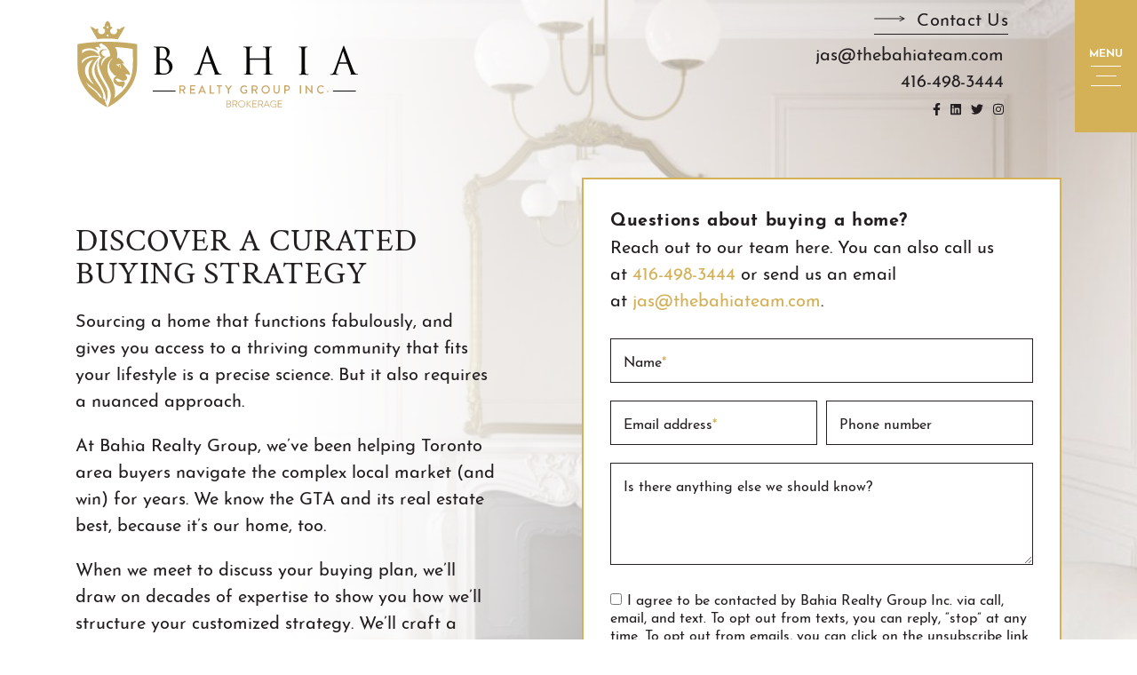

--- FILE ---
content_type: text/html; charset=UTF-8
request_url: https://bahiarealtygroupinc.com/book-your-buyers-consultation/
body_size: 18186
content:
<!doctype html>
<html lang="en-US">
<head>
	<meta charset="UTF-8">
<script type="text/javascript">
/* <![CDATA[ */
var gform;gform||(document.addEventListener("gform_main_scripts_loaded",function(){gform.scriptsLoaded=!0}),document.addEventListener("gform/theme/scripts_loaded",function(){gform.themeScriptsLoaded=!0}),window.addEventListener("DOMContentLoaded",function(){gform.domLoaded=!0}),gform={domLoaded:!1,scriptsLoaded:!1,themeScriptsLoaded:!1,isFormEditor:()=>"function"==typeof InitializeEditor,callIfLoaded:function(o){return!(!gform.domLoaded||!gform.scriptsLoaded||!gform.themeScriptsLoaded&&!gform.isFormEditor()||(gform.isFormEditor()&&console.warn("The use of gform.initializeOnLoaded() is deprecated in the form editor context and will be removed in Gravity Forms 3.1."),o(),0))},initializeOnLoaded:function(o){gform.callIfLoaded(o)||(document.addEventListener("gform_main_scripts_loaded",()=>{gform.scriptsLoaded=!0,gform.callIfLoaded(o)}),document.addEventListener("gform/theme/scripts_loaded",()=>{gform.themeScriptsLoaded=!0,gform.callIfLoaded(o)}),window.addEventListener("DOMContentLoaded",()=>{gform.domLoaded=!0,gform.callIfLoaded(o)}))},hooks:{action:{},filter:{}},addAction:function(o,r,e,t){gform.addHook("action",o,r,e,t)},addFilter:function(o,r,e,t){gform.addHook("filter",o,r,e,t)},doAction:function(o){gform.doHook("action",o,arguments)},applyFilters:function(o){return gform.doHook("filter",o,arguments)},removeAction:function(o,r){gform.removeHook("action",o,r)},removeFilter:function(o,r,e){gform.removeHook("filter",o,r,e)},addHook:function(o,r,e,t,n){null==gform.hooks[o][r]&&(gform.hooks[o][r]=[]);var d=gform.hooks[o][r];null==n&&(n=r+"_"+d.length),gform.hooks[o][r].push({tag:n,callable:e,priority:t=null==t?10:t})},doHook:function(r,o,e){var t;if(e=Array.prototype.slice.call(e,1),null!=gform.hooks[r][o]&&((o=gform.hooks[r][o]).sort(function(o,r){return o.priority-r.priority}),o.forEach(function(o){"function"!=typeof(t=o.callable)&&(t=window[t]),"action"==r?t.apply(null,e):e[0]=t.apply(null,e)})),"filter"==r)return e[0]},removeHook:function(o,r,t,n){var e;null!=gform.hooks[o][r]&&(e=(e=gform.hooks[o][r]).filter(function(o,r,e){return!!(null!=n&&n!=o.tag||null!=t&&t!=o.priority)}),gform.hooks[o][r]=e)}});
/* ]]> */
</script>

	<meta name="viewport" content="width=device-width, initial-scale=1">
	<link rel="profile" href="https://gmpg.org/xfn/11">
	<link rel="pingback" href="https://bahiarealtygroupinc.com/xmlrpc.php">
	<meta name='robots' content='index, follow, max-image-preview:large, max-snippet:-1, max-video-preview:-1' />

	<!-- This site is optimized with the Yoast SEO plugin v26.8 - https://yoast.com/product/yoast-seo-wordpress/ -->
	<title>Book Your Buyer’s Consultation | Bahia Realty Group</title>
	<meta name="description" content="Ready to buy GTA real estate? We have specialized expertise to get you the best value for your forever home. Let&#039;s meet." />
	<link rel="canonical" href="https://bahiarealtygroupinc.com/book-your-buyers-consultation/" />
	<meta property="og:locale" content="en_US" />
	<meta property="og:type" content="article" />
	<meta property="og:title" content="Book Your Buyer’s Consultation | Bahia Realty Group" />
	<meta property="og:description" content="Ready to buy GTA real estate? We have specialized expertise to get you the best value for your forever home. Let&#039;s meet." />
	<meta property="og:url" content="https://bahiarealtygroupinc.com/book-your-buyers-consultation/" />
	<meta property="og:site_name" content="Bahia Realty Group Inc." />
	<meta property="article:modified_time" content="2024-01-10T17:43:40+00:00" />
	<meta property="og:image" content="https://bahiarealtygroupinc.com/wp-content/uploads/2022/09/Buying-scaled.jpg" />
	<meta property="og:image:width" content="2560" />
	<meta property="og:image:height" content="1439" />
	<meta property="og:image:type" content="image/jpeg" />
	<meta name="twitter:card" content="summary_large_image" />
	<meta name="twitter:label1" content="Est. reading time" />
	<meta name="twitter:data1" content="1 minute" />
	<script type="application/ld+json" class="yoast-schema-graph">{"@context":"https://schema.org","@graph":[{"@type":"WebPage","@id":"https://bahiarealtygroupinc.com/book-your-buyers-consultation/","url":"https://bahiarealtygroupinc.com/book-your-buyers-consultation/","name":"Book Your Buyer’s Consultation | Bahia Realty Group","isPartOf":{"@id":"https://bahiarealtygroupinc.com/#website"},"primaryImageOfPage":{"@id":"https://bahiarealtygroupinc.com/book-your-buyers-consultation/#primaryimage"},"image":{"@id":"https://bahiarealtygroupinc.com/book-your-buyers-consultation/#primaryimage"},"thumbnailUrl":"https://bahiarealtygroupinc.com/wp-content/uploads/2022/09/Buying-scaled.jpg","datePublished":"2022-08-12T14:13:39+00:00","dateModified":"2024-01-10T17:43:40+00:00","description":"Ready to buy GTA real estate? We have specialized expertise to get you the best value for your forever home. Let's meet.","breadcrumb":{"@id":"https://bahiarealtygroupinc.com/book-your-buyers-consultation/#breadcrumb"},"inLanguage":"en-US","potentialAction":[{"@type":"ReadAction","target":["https://bahiarealtygroupinc.com/book-your-buyers-consultation/"]}]},{"@type":"ImageObject","inLanguage":"en-US","@id":"https://bahiarealtygroupinc.com/book-your-buyers-consultation/#primaryimage","url":"https://bahiarealtygroupinc.com/wp-content/uploads/2022/09/Buying-scaled.jpg","contentUrl":"https://bahiarealtygroupinc.com/wp-content/uploads/2022/09/Buying-scaled.jpg","width":2560,"height":1439},{"@type":"BreadcrumbList","@id":"https://bahiarealtygroupinc.com/book-your-buyers-consultation/#breadcrumb","itemListElement":[{"@type":"ListItem","position":1,"name":"Home","item":"https://bahiarealtygroupinc.com/"},{"@type":"ListItem","position":2,"name":"Book Your Buyer&#8217;s Consultation"}]},{"@type":"WebSite","@id":"https://bahiarealtygroupinc.com/#website","url":"https://bahiarealtygroupinc.com/","name":"Bahia Realty Group Inc.","description":"","potentialAction":[{"@type":"SearchAction","target":{"@type":"EntryPoint","urlTemplate":"https://bahiarealtygroupinc.com/?s={search_term_string}"},"query-input":{"@type":"PropertyValueSpecification","valueRequired":true,"valueName":"search_term_string"}}],"inLanguage":"en-US"}]}</script>
	<!-- / Yoast SEO plugin. -->


<link rel='dns-prefetch' href='//cdn.jsdelivr.net' />
<link rel='dns-prefetch' href='//kit.fontawesome.com' />
<link rel="alternate" type="application/rss+xml" title="Bahia Realty Group Inc. &raquo; Feed" href="https://bahiarealtygroupinc.com/feed/" />
<link rel="alternate" type="application/rss+xml" title="Bahia Realty Group Inc. &raquo; Comments Feed" href="https://bahiarealtygroupinc.com/comments/feed/" />
<link rel="alternate" title="oEmbed (JSON)" type="application/json+oembed" href="https://bahiarealtygroupinc.com/wp-json/oembed/1.0/embed?url=https%3A%2F%2Fbahiarealtygroupinc.com%2Fbook-your-buyers-consultation%2F" />
<link rel="alternate" title="oEmbed (XML)" type="text/xml+oembed" href="https://bahiarealtygroupinc.com/wp-json/oembed/1.0/embed?url=https%3A%2F%2Fbahiarealtygroupinc.com%2Fbook-your-buyers-consultation%2F&#038;format=xml" />
<style id='wp-img-auto-sizes-contain-inline-css' type='text/css'>
img:is([sizes=auto i],[sizes^="auto," i]){contain-intrinsic-size:3000px 1500px}
/*# sourceURL=wp-img-auto-sizes-contain-inline-css */
</style>
<link rel='stylesheet' id='sbi_styles-css' href='https://bahiarealtygroupinc.com/wp-content/plugins/instagram-feed/css/sbi-styles.min.css?ver=6.10.0' type='text/css' media='all' />
<style id='wp-emoji-styles-inline-css' type='text/css'>

	img.wp-smiley, img.emoji {
		display: inline !important;
		border: none !important;
		box-shadow: none !important;
		height: 1em !important;
		width: 1em !important;
		margin: 0 0.07em !important;
		vertical-align: -0.1em !important;
		background: none !important;
		padding: 0 !important;
	}
/*# sourceURL=wp-emoji-styles-inline-css */
</style>
<style id='wp-block-library-inline-css' type='text/css'>
:root{--wp-block-synced-color:#7a00df;--wp-block-synced-color--rgb:122,0,223;--wp-bound-block-color:var(--wp-block-synced-color);--wp-editor-canvas-background:#ddd;--wp-admin-theme-color:#007cba;--wp-admin-theme-color--rgb:0,124,186;--wp-admin-theme-color-darker-10:#006ba1;--wp-admin-theme-color-darker-10--rgb:0,107,160.5;--wp-admin-theme-color-darker-20:#005a87;--wp-admin-theme-color-darker-20--rgb:0,90,135;--wp-admin-border-width-focus:2px}@media (min-resolution:192dpi){:root{--wp-admin-border-width-focus:1.5px}}.wp-element-button{cursor:pointer}:root .has-very-light-gray-background-color{background-color:#eee}:root .has-very-dark-gray-background-color{background-color:#313131}:root .has-very-light-gray-color{color:#eee}:root .has-very-dark-gray-color{color:#313131}:root .has-vivid-green-cyan-to-vivid-cyan-blue-gradient-background{background:linear-gradient(135deg,#00d084,#0693e3)}:root .has-purple-crush-gradient-background{background:linear-gradient(135deg,#34e2e4,#4721fb 50%,#ab1dfe)}:root .has-hazy-dawn-gradient-background{background:linear-gradient(135deg,#faaca8,#dad0ec)}:root .has-subdued-olive-gradient-background{background:linear-gradient(135deg,#fafae1,#67a671)}:root .has-atomic-cream-gradient-background{background:linear-gradient(135deg,#fdd79a,#004a59)}:root .has-nightshade-gradient-background{background:linear-gradient(135deg,#330968,#31cdcf)}:root .has-midnight-gradient-background{background:linear-gradient(135deg,#020381,#2874fc)}:root{--wp--preset--font-size--normal:16px;--wp--preset--font-size--huge:42px}.has-regular-font-size{font-size:1em}.has-larger-font-size{font-size:2.625em}.has-normal-font-size{font-size:var(--wp--preset--font-size--normal)}.has-huge-font-size{font-size:var(--wp--preset--font-size--huge)}.has-text-align-center{text-align:center}.has-text-align-left{text-align:left}.has-text-align-right{text-align:right}.has-fit-text{white-space:nowrap!important}#end-resizable-editor-section{display:none}.aligncenter{clear:both}.items-justified-left{justify-content:flex-start}.items-justified-center{justify-content:center}.items-justified-right{justify-content:flex-end}.items-justified-space-between{justify-content:space-between}.screen-reader-text{border:0;clip-path:inset(50%);height:1px;margin:-1px;overflow:hidden;padding:0;position:absolute;width:1px;word-wrap:normal!important}.screen-reader-text:focus{background-color:#ddd;clip-path:none;color:#444;display:block;font-size:1em;height:auto;left:5px;line-height:normal;padding:15px 23px 14px;text-decoration:none;top:5px;width:auto;z-index:100000}html :where(.has-border-color){border-style:solid}html :where([style*=border-top-color]){border-top-style:solid}html :where([style*=border-right-color]){border-right-style:solid}html :where([style*=border-bottom-color]){border-bottom-style:solid}html :where([style*=border-left-color]){border-left-style:solid}html :where([style*=border-width]){border-style:solid}html :where([style*=border-top-width]){border-top-style:solid}html :where([style*=border-right-width]){border-right-style:solid}html :where([style*=border-bottom-width]){border-bottom-style:solid}html :where([style*=border-left-width]){border-left-style:solid}html :where(img[class*=wp-image-]){height:auto;max-width:100%}:where(figure){margin:0 0 1em}html :where(.is-position-sticky){--wp-admin--admin-bar--position-offset:var(--wp-admin--admin-bar--height,0px)}@media screen and (max-width:600px){html :where(.is-position-sticky){--wp-admin--admin-bar--position-offset:0px}}

/*# sourceURL=wp-block-library-inline-css */
</style><style id='wp-block-paragraph-inline-css' type='text/css'>
.is-small-text{font-size:.875em}.is-regular-text{font-size:1em}.is-large-text{font-size:2.25em}.is-larger-text{font-size:3em}.has-drop-cap:not(:focus):first-letter{float:left;font-size:8.4em;font-style:normal;font-weight:100;line-height:.68;margin:.05em .1em 0 0;text-transform:uppercase}body.rtl .has-drop-cap:not(:focus):first-letter{float:none;margin-left:.1em}p.has-drop-cap.has-background{overflow:hidden}:root :where(p.has-background){padding:1.25em 2.375em}:where(p.has-text-color:not(.has-link-color)) a{color:inherit}p.has-text-align-left[style*="writing-mode:vertical-lr"],p.has-text-align-right[style*="writing-mode:vertical-rl"]{rotate:180deg}
/*# sourceURL=https://bahiarealtygroupinc.com/wp-includes/blocks/paragraph/style.min.css */
</style>
<style id='global-styles-inline-css' type='text/css'>
:root{--wp--preset--aspect-ratio--square: 1;--wp--preset--aspect-ratio--4-3: 4/3;--wp--preset--aspect-ratio--3-4: 3/4;--wp--preset--aspect-ratio--3-2: 3/2;--wp--preset--aspect-ratio--2-3: 2/3;--wp--preset--aspect-ratio--16-9: 16/9;--wp--preset--aspect-ratio--9-16: 9/16;--wp--preset--color--black: #000000;--wp--preset--color--cyan-bluish-gray: #abb8c3;--wp--preset--color--white: #ffffff;--wp--preset--color--pale-pink: #f78da7;--wp--preset--color--vivid-red: #cf2e2e;--wp--preset--color--luminous-vivid-orange: #ff6900;--wp--preset--color--luminous-vivid-amber: #fcb900;--wp--preset--color--light-green-cyan: #7bdcb5;--wp--preset--color--vivid-green-cyan: #00d084;--wp--preset--color--pale-cyan-blue: #8ed1fc;--wp--preset--color--vivid-cyan-blue: #0693e3;--wp--preset--color--vivid-purple: #9b51e0;--wp--preset--gradient--vivid-cyan-blue-to-vivid-purple: linear-gradient(135deg,rgb(6,147,227) 0%,rgb(155,81,224) 100%);--wp--preset--gradient--light-green-cyan-to-vivid-green-cyan: linear-gradient(135deg,rgb(122,220,180) 0%,rgb(0,208,130) 100%);--wp--preset--gradient--luminous-vivid-amber-to-luminous-vivid-orange: linear-gradient(135deg,rgb(252,185,0) 0%,rgb(255,105,0) 100%);--wp--preset--gradient--luminous-vivid-orange-to-vivid-red: linear-gradient(135deg,rgb(255,105,0) 0%,rgb(207,46,46) 100%);--wp--preset--gradient--very-light-gray-to-cyan-bluish-gray: linear-gradient(135deg,rgb(238,238,238) 0%,rgb(169,184,195) 100%);--wp--preset--gradient--cool-to-warm-spectrum: linear-gradient(135deg,rgb(74,234,220) 0%,rgb(151,120,209) 20%,rgb(207,42,186) 40%,rgb(238,44,130) 60%,rgb(251,105,98) 80%,rgb(254,248,76) 100%);--wp--preset--gradient--blush-light-purple: linear-gradient(135deg,rgb(255,206,236) 0%,rgb(152,150,240) 100%);--wp--preset--gradient--blush-bordeaux: linear-gradient(135deg,rgb(254,205,165) 0%,rgb(254,45,45) 50%,rgb(107,0,62) 100%);--wp--preset--gradient--luminous-dusk: linear-gradient(135deg,rgb(255,203,112) 0%,rgb(199,81,192) 50%,rgb(65,88,208) 100%);--wp--preset--gradient--pale-ocean: linear-gradient(135deg,rgb(255,245,203) 0%,rgb(182,227,212) 50%,rgb(51,167,181) 100%);--wp--preset--gradient--electric-grass: linear-gradient(135deg,rgb(202,248,128) 0%,rgb(113,206,126) 100%);--wp--preset--gradient--midnight: linear-gradient(135deg,rgb(2,3,129) 0%,rgb(40,116,252) 100%);--wp--preset--font-size--small: 13px;--wp--preset--font-size--medium: 20px;--wp--preset--font-size--large: 36px;--wp--preset--font-size--x-large: 42px;--wp--preset--spacing--20: 0.44rem;--wp--preset--spacing--30: 0.67rem;--wp--preset--spacing--40: 1rem;--wp--preset--spacing--50: 1.5rem;--wp--preset--spacing--60: 2.25rem;--wp--preset--spacing--70: 3.38rem;--wp--preset--spacing--80: 5.06rem;--wp--preset--shadow--natural: 6px 6px 9px rgba(0, 0, 0, 0.2);--wp--preset--shadow--deep: 12px 12px 50px rgba(0, 0, 0, 0.4);--wp--preset--shadow--sharp: 6px 6px 0px rgba(0, 0, 0, 0.2);--wp--preset--shadow--outlined: 6px 6px 0px -3px rgb(255, 255, 255), 6px 6px rgb(0, 0, 0);--wp--preset--shadow--crisp: 6px 6px 0px rgb(0, 0, 0);}:where(.is-layout-flex){gap: 0.5em;}:where(.is-layout-grid){gap: 0.5em;}body .is-layout-flex{display: flex;}.is-layout-flex{flex-wrap: wrap;align-items: center;}.is-layout-flex > :is(*, div){margin: 0;}body .is-layout-grid{display: grid;}.is-layout-grid > :is(*, div){margin: 0;}:where(.wp-block-columns.is-layout-flex){gap: 2em;}:where(.wp-block-columns.is-layout-grid){gap: 2em;}:where(.wp-block-post-template.is-layout-flex){gap: 1.25em;}:where(.wp-block-post-template.is-layout-grid){gap: 1.25em;}.has-black-color{color: var(--wp--preset--color--black) !important;}.has-cyan-bluish-gray-color{color: var(--wp--preset--color--cyan-bluish-gray) !important;}.has-white-color{color: var(--wp--preset--color--white) !important;}.has-pale-pink-color{color: var(--wp--preset--color--pale-pink) !important;}.has-vivid-red-color{color: var(--wp--preset--color--vivid-red) !important;}.has-luminous-vivid-orange-color{color: var(--wp--preset--color--luminous-vivid-orange) !important;}.has-luminous-vivid-amber-color{color: var(--wp--preset--color--luminous-vivid-amber) !important;}.has-light-green-cyan-color{color: var(--wp--preset--color--light-green-cyan) !important;}.has-vivid-green-cyan-color{color: var(--wp--preset--color--vivid-green-cyan) !important;}.has-pale-cyan-blue-color{color: var(--wp--preset--color--pale-cyan-blue) !important;}.has-vivid-cyan-blue-color{color: var(--wp--preset--color--vivid-cyan-blue) !important;}.has-vivid-purple-color{color: var(--wp--preset--color--vivid-purple) !important;}.has-black-background-color{background-color: var(--wp--preset--color--black) !important;}.has-cyan-bluish-gray-background-color{background-color: var(--wp--preset--color--cyan-bluish-gray) !important;}.has-white-background-color{background-color: var(--wp--preset--color--white) !important;}.has-pale-pink-background-color{background-color: var(--wp--preset--color--pale-pink) !important;}.has-vivid-red-background-color{background-color: var(--wp--preset--color--vivid-red) !important;}.has-luminous-vivid-orange-background-color{background-color: var(--wp--preset--color--luminous-vivid-orange) !important;}.has-luminous-vivid-amber-background-color{background-color: var(--wp--preset--color--luminous-vivid-amber) !important;}.has-light-green-cyan-background-color{background-color: var(--wp--preset--color--light-green-cyan) !important;}.has-vivid-green-cyan-background-color{background-color: var(--wp--preset--color--vivid-green-cyan) !important;}.has-pale-cyan-blue-background-color{background-color: var(--wp--preset--color--pale-cyan-blue) !important;}.has-vivid-cyan-blue-background-color{background-color: var(--wp--preset--color--vivid-cyan-blue) !important;}.has-vivid-purple-background-color{background-color: var(--wp--preset--color--vivid-purple) !important;}.has-black-border-color{border-color: var(--wp--preset--color--black) !important;}.has-cyan-bluish-gray-border-color{border-color: var(--wp--preset--color--cyan-bluish-gray) !important;}.has-white-border-color{border-color: var(--wp--preset--color--white) !important;}.has-pale-pink-border-color{border-color: var(--wp--preset--color--pale-pink) !important;}.has-vivid-red-border-color{border-color: var(--wp--preset--color--vivid-red) !important;}.has-luminous-vivid-orange-border-color{border-color: var(--wp--preset--color--luminous-vivid-orange) !important;}.has-luminous-vivid-amber-border-color{border-color: var(--wp--preset--color--luminous-vivid-amber) !important;}.has-light-green-cyan-border-color{border-color: var(--wp--preset--color--light-green-cyan) !important;}.has-vivid-green-cyan-border-color{border-color: var(--wp--preset--color--vivid-green-cyan) !important;}.has-pale-cyan-blue-border-color{border-color: var(--wp--preset--color--pale-cyan-blue) !important;}.has-vivid-cyan-blue-border-color{border-color: var(--wp--preset--color--vivid-cyan-blue) !important;}.has-vivid-purple-border-color{border-color: var(--wp--preset--color--vivid-purple) !important;}.has-vivid-cyan-blue-to-vivid-purple-gradient-background{background: var(--wp--preset--gradient--vivid-cyan-blue-to-vivid-purple) !important;}.has-light-green-cyan-to-vivid-green-cyan-gradient-background{background: var(--wp--preset--gradient--light-green-cyan-to-vivid-green-cyan) !important;}.has-luminous-vivid-amber-to-luminous-vivid-orange-gradient-background{background: var(--wp--preset--gradient--luminous-vivid-amber-to-luminous-vivid-orange) !important;}.has-luminous-vivid-orange-to-vivid-red-gradient-background{background: var(--wp--preset--gradient--luminous-vivid-orange-to-vivid-red) !important;}.has-very-light-gray-to-cyan-bluish-gray-gradient-background{background: var(--wp--preset--gradient--very-light-gray-to-cyan-bluish-gray) !important;}.has-cool-to-warm-spectrum-gradient-background{background: var(--wp--preset--gradient--cool-to-warm-spectrum) !important;}.has-blush-light-purple-gradient-background{background: var(--wp--preset--gradient--blush-light-purple) !important;}.has-blush-bordeaux-gradient-background{background: var(--wp--preset--gradient--blush-bordeaux) !important;}.has-luminous-dusk-gradient-background{background: var(--wp--preset--gradient--luminous-dusk) !important;}.has-pale-ocean-gradient-background{background: var(--wp--preset--gradient--pale-ocean) !important;}.has-electric-grass-gradient-background{background: var(--wp--preset--gradient--electric-grass) !important;}.has-midnight-gradient-background{background: var(--wp--preset--gradient--midnight) !important;}.has-small-font-size{font-size: var(--wp--preset--font-size--small) !important;}.has-medium-font-size{font-size: var(--wp--preset--font-size--medium) !important;}.has-large-font-size{font-size: var(--wp--preset--font-size--large) !important;}.has-x-large-font-size{font-size: var(--wp--preset--font-size--x-large) !important;}
/*# sourceURL=global-styles-inline-css */
</style>

<style id='classic-theme-styles-inline-css' type='text/css'>
/*! This file is auto-generated */
.wp-block-button__link{color:#fff;background-color:#32373c;border-radius:9999px;box-shadow:none;text-decoration:none;padding:calc(.667em + 2px) calc(1.333em + 2px);font-size:1.125em}.wp-block-file__button{background:#32373c;color:#fff;text-decoration:none}
/*# sourceURL=/wp-includes/css/classic-themes.min.css */
</style>
<link rel='stylesheet' id='art-flexible-lead-pages-css' href='https://bahiarealtygroupinc.com/wp-content/plugins/art-flexible-lead-pages/public/css/art-flexible-lead-pages-public.css?ver=1.0.0' type='text/css' media='all' />
<link rel='stylesheet' id='bootstrap_css-css' href='//cdn.jsdelivr.net/npm/bootstrap@5.0.2/dist/css/bootstrap.min.css' type='text/css' media='all' />
<link rel='stylesheet' id='theme_style-css' href='https://bahiarealtygroupinc.com/wp-content/themes/bahia-theme/css/main.css?ver=6.9' type='text/css' media='all' />
<link rel='stylesheet' id='slick_css-css' href='//cdn.jsdelivr.net/npm/slick-carousel@1.8.1/slick/slick.css' type='text/css' media='all' />
<link rel='stylesheet' id='fancybox_css-css' href='//cdn.jsdelivr.net/npm/@fancyapps/ui/dist/fancybox.css' type='text/css' media='all' />
<script type="text/javascript" src="https://bahiarealtygroupinc.com/wp-includes/js/jquery/jquery.min.js?ver=3.7.1" id="jquery-core-js"></script>
<script type="text/javascript" src="https://bahiarealtygroupinc.com/wp-includes/js/jquery/jquery-migrate.min.js?ver=3.4.1" id="jquery-migrate-js"></script>
<script type="text/javascript" src="https://bahiarealtygroupinc.com/wp-content/plugins/art-flexible-lead-pages/public/js/art-flexible-lead-pages-public.js?ver=1.0.0" id="art-flexible-lead-pages-js"></script>
<link rel="https://api.w.org/" href="https://bahiarealtygroupinc.com/wp-json/" /><link rel="alternate" title="JSON" type="application/json" href="https://bahiarealtygroupinc.com/wp-json/wp/v2/pages/1034" /><link rel="EditURI" type="application/rsd+xml" title="RSD" href="https://bahiarealtygroupinc.com/xmlrpc.php?rsd" />
<meta name="generator" content="WordPress 6.9" />
<link rel='shortlink' href='https://bahiarealtygroupinc.com/?p=1034' />
<!-- Google Tag Manager -->
<script>(function(w,d,s,l,i){w[l]=w[l]||[];w[l].push({'gtm.start':
new Date().getTime(),event:'gtm.js'});var f=d.getElementsByTagName(s)[0],
j=d.createElement(s),dl=l!='dataLayer'?'&l='+l:'';j.async=true;j.src=
'https://www.googletagmanager.com/gtm.js?id='+i+dl;f.parentNode.insertBefore(j,f);
})(window,document,'script','dataLayer','GTM-5PPNM37');</script>
<!-- End Google Tag Manager -->

<meta name="google-site-verification" content="zzmq7v0FVi462rLyJ_tspE5uUOLdqDY2f7LOvgmGsDM" />
<!-- begin Widget Tracker Code -->
<script>
(function(w,i,d,g,e,t){w["WidgetTrackerObject"]=g;(w[g]=w[g]||function()
{(w[g].q=w[g].q||[]).push(arguments);}),(w[g].ds=1*new Date());(e="script"),
(t=d.createElement(e)),(e=d.getElementsByTagName(e)[0]);t.async=1;t.src=i;
e.parentNode.insertBefore(t,e);})
(window,"https://widgetbe.com/agent",document,"widgetTracker");
window.widgetTracker("create", "WT-DRFNOLEW");
window.widgetTracker("send", "pageview");
</script>
<!-- end Widget Tracker Code -->
<link rel="icon" href="https://bahiarealtygroupinc.com/wp-content/uploads/2022/08/cropped-Fav-Icon-32x32.png" sizes="32x32" />
<link rel="icon" href="https://bahiarealtygroupinc.com/wp-content/uploads/2022/08/cropped-Fav-Icon-192x192.png" sizes="192x192" />
<link rel="apple-touch-icon" href="https://bahiarealtygroupinc.com/wp-content/uploads/2022/08/cropped-Fav-Icon-180x180.png" />
<meta name="msapplication-TileImage" content="https://bahiarealtygroupinc.com/wp-content/uploads/2022/08/cropped-Fav-Icon-270x270.png" />
</head>

<body class="wp-singular page-template page-template-page-templates page-template-leadpage page-template-page-templatesleadpage-php page page-id-1034 wp-theme-bahia-theme">
<div id="page" class="site">
	<a class="skip-link visually-hidden visually-hidden-focusable" href="#content">Skip to content</a>

	<header id="masthead" class="site-header animate fadein">
		<div class="container">
			<div class="site-header-inner d-flex align-items-center justify-content-between">
				<!-- LOGO -->
				<div class="header-logo">
					<a href="https://bahiarealtygroupinc.com">
						<img width="367" height="115" src="https://bahiarealtygroupinc.com/wp-content/uploads/2022/08/BAHIA-Horizontal-Logo-BlackGold.svg" class="attachment-medium size-medium" alt="Bahia Realty Group Inc. Logo" decoding="async" />						<h1 class="visually-hidden">Bahia Realty Group Inc.</h1>
					</a>
				</div>
				<!-- Desktop Contact Button & Icons -->
				<div class="d-flex flex-column header-links">
										<div class="cta-link d-none d-lg-flex justify-content-end">
												<a href="#" role="button" data-bs-toggle="modal" data-bs-target="#cta-modal" id="header-cta-btn" class="cta-trigger alt-btn">Contact Us</a>
											</div>
										<div class="header-contact text-end">
						<a href="mailto:jas@thebahiateam.com" class="me-1 d-block"><span class="d-md-none tiny text-uppercase">Email</span><span class="d-none d-md-inline">jas@thebahiateam.com</span></a>						<a href="tel:416-498-3444" class="me-1 d-block"><span class="d-md-none tiny text-uppercase">Call</span><span class="d-none d-md-inline">416-498-3444</span></a>						<div class="header-social d-none d-md-block">
															<a href="https://www.facebook.com/The-Bahia-Team-897168847035632/" target="_blank" title="Visit Bahia Realty Group Inc.'s Facebook" class="me-1"><i class="tiny fab fa-facebook-f" aria-hidden="true"></i></a>
															<a href="https://www.linkedin.com/in/jas-bahia-4900633b/" target="_blank" title="Visit Bahia Realty Group Inc.'s LinkedIn" class="me-1"><i class="tiny fab fa-linkedin" aria-hidden="true"></i></a>
															<a href="https://twitter.com/JasBahiaRealty" target="_blank" title="Visit Bahia Realty Group Inc.'s Twitter" class="me-1"><i class="tiny fab fa-twitter" aria-hidden="true"></i></a>
															<a href="https://www.instagram.com/jasbahiarealtygroup/" target="_blank" title="Visit Bahia Realty Group Inc.'s Instagram" class="me-1"><i class="tiny fab fa-instagram" aria-hidden="true"></i></a>
													</div><!-- end of header-social -->
					</div><!-- end of header-contact -->

				</div>
				<!-- Nav Button -->
				<button class="open-nav nav-button navbar-toggler" role="button" data-bs-toggle="modal" aria-controls="navbarSupportedContent" data-bs-target="#site-nav" aria-expanded="false" aria-label="Toggle navigation">
					<div>
						<span class="white-text heavy xtiny text-uppercase text-center">Menu</span>
						<span class="menu-bar"></span>
						<span class="menu-bar menu-bar-middle"></span>
						<span class="menu-bar"></span>
					</div>
				</button>
			</div>
		</div>
	</header><!-- #masthead -->

		<div class="mobile-cta-link d-md-block d-lg-none">
				<a href="#" role="button" data-bs-toggle="modal" data-bs-target="#cta-modal" id="mobile-header-cta-btn" class="mobile-cta-trigger"><span class="visually-hidden">Contact Us</span><i class="white-text far fa-comments-alt" aria-hidden="true"></i></a>
			</div>
	
	<!-- MAIN MENU -->
	<div class="site-nav modal fade" id="site-nav" tabindex="-1" role="dialog">
		<div class="modal-dialog ">
			<div class="modal-content">
				<img width="224" height="323" src="https://bahiarealtygroupinc.com/wp-content/uploads/2022/08/Gold-Brandmark-Menu.svg" class="nav-logo" alt="" decoding="async" fetchpriority="high" />				<!-- header -->
				<div class="nav-header d-flex justify-content-end align-items-center">
					<div class="nav-contact">
						<a href="mailto:jas@thebahiateam.com" class="me-1"><i class="small black-text fal fa-envelope"></i></a>						<a href="tel:416-498-3444" class="me-1"><i class="small black-text fal fa-phone-volume"></i></a>						<span class="tiny"> | </span>						<div class="nav-social d-inline">
															<a href="https://www.facebook.com/The-Bahia-Team-897168847035632/" target="_blank" title="Visit Bahia Realty Group Inc.'s Facebook" class="me-1"><i class="small black-text fab fa-facebook-f" aria-hidden="true"></i></a>
															<a href="https://www.linkedin.com/in/jas-bahia-4900633b/" target="_blank" title="Visit Bahia Realty Group Inc.'s LinkedIn" class="me-1"><i class="small black-text fab fa-linkedin" aria-hidden="true"></i></a>
															<a href="https://twitter.com/JasBahiaRealty" target="_blank" title="Visit Bahia Realty Group Inc.'s Twitter" class="me-1"><i class="small black-text fab fa-twitter" aria-hidden="true"></i></a>
															<a href="https://www.instagram.com/jasbahiarealtygroup/" target="_blank" title="Visit Bahia Realty Group Inc.'s Instagram" class="me-1"><i class="small black-text fab fa-instagram" aria-hidden="true"></i></a>
													</div><!-- end of nav-social -->
					</div><!-- end of nav-contact -->
					<button class="close-nav nav-button" role="button" data-bs-dismiss="modal" aria-controls="navbarSupportedContent" aria-expanded="false" aria-label="Toggle navigation">
						<span class="white-text heavy xtiny text-uppercase text-center">Exit</span>
						<span class="close-X"><span></span><span></span></span>
					</button>
				</div>
				<div class="nav-wrap">
					<div class="row">
						<div class="col-lg-6 text-lg-end mb-2">
														<a href="https://bahiarealtygroupinc.com/newsletter-sign-up/" target="_blank" class="semi letter-wide black-text nav-cta-btn small text-uppercase"><i class="me-2 small primary-text fal fa-envelope"></i>Sign Up For Our Newsletter</a>
						</div>
					</div>
					<div class="row">
						<div class="col-lg-6 order-lg-2">
							<div id="main-menu" class="site-nav-inner"><ul id="menu-menu-1" class="nav navbar-nav main-menu"><li  id="menu-item-1053" class="menu-item menu-item-type-custom menu-item-object-custom menu-item-has-children dropdown nav-item nav-item-1053"><a href="#" class="nav-link  dropdown-toggle" data-bs-toggle="dropdown" aria-haspopup="true" aria-expanded="false">Sell</a>
<ul class="dropdown-menu  depth_0">
	<li  id="menu-item-1052" class="menu-item menu-item-type-post_type menu-item-object-page nav-item nav-item-1052"><a href="https://bahiarealtygroupinc.com/the-selling-experience/" class="dropdown-item ">The Selling Experience</a></li>
	<li  id="menu-item-1051" class="menu-item menu-item-type-post_type menu-item-object-page nav-item nav-item-1051"><a target="_blank" href="https://bahiarealtygroupinc.com/download-our-sellers-guide/" class="dropdown-item ">Get Our Seller’s Guide</a></li>
	<li  id="menu-item-1050" class="menu-item menu-item-type-post_type menu-item-object-page nav-item nav-item-1050"><a target="_blank" href="https://bahiarealtygroupinc.com/book-your-home-evaluation/" class="dropdown-item ">Book Your Home Evaluation</a></li>
	<li  id="menu-item-1049" class="menu-item menu-item-type-post_type menu-item-object-page nav-item nav-item-1049"><a target="_blank" href="https://bahiarealtygroupinc.com/book-your-sellers-consultation/" class="dropdown-item ">Book Your Seller’s Consultation</a></li>
</ul>
</li>
<li  id="menu-item-1054" class="menu-item menu-item-type-custom menu-item-object-custom current-menu-ancestor current-menu-parent menu-item-has-children dropdown nav-item nav-item-1054"><a href="#" class="nav-link active dropdown-toggle" data-bs-toggle="dropdown" aria-haspopup="true" aria-expanded="false">Buy</a>
<ul class="dropdown-menu  depth_0">
	<li  id="menu-item-1048" class="menu-item menu-item-type-post_type menu-item-object-page nav-item nav-item-1048"><a href="https://bahiarealtygroupinc.com/the-buying-experience/" class="dropdown-item ">The Buying Experience</a></li>
	<li  id="menu-item-4433" class="menu-item menu-item-type-post_type menu-item-object-page nav-item nav-item-4433"><a href="https://bahiarealtygroupinc.com/land-transfer-tax-calculator/" class="dropdown-item ">Land Transfer Tax Calculator</a></li>
	<li  id="menu-item-1047" class="menu-item menu-item-type-post_type menu-item-object-page nav-item nav-item-1047"><a target="_blank" href="https://bahiarealtygroupinc.com/download-our-buyers-guide/" class="dropdown-item ">Get Our Buyer’s Guide</a></li>
	<li  id="menu-item-1046" class="menu-item menu-item-type-post_type menu-item-object-page current-menu-item page_item page-item-1034 current_page_item nav-item nav-item-1046"><a target="_blank" href="https://bahiarealtygroupinc.com/book-your-buyers-consultation/" class="dropdown-item active">Book Your Buyer’s Consultation</a></li>
	<li  id="menu-item-5376" class="menu-item menu-item-type-post_type menu-item-object-page nav-item nav-item-5376"><a href="https://bahiarealtygroupinc.com/your-roadmap-to-buying-a-home-in-the-gta/" class="dropdown-item ">Your Roadmap to Buying a Home in the GTA</a></li>
</ul>
</li>
<li  id="menu-item-2112" class="menu-item menu-item-type-custom menu-item-object-custom menu-item-has-children dropdown nav-item nav-item-2112"><a href="#" class="nav-link  dropdown-toggle" data-bs-toggle="dropdown" aria-haspopup="true" aria-expanded="false">Listings</a>
<ul class="dropdown-menu  depth_0">
	<li  id="menu-item-2111" class="menu-item menu-item-type-custom menu-item-object-custom nav-item nav-item-2111"><a target="_blank" href="https://www.searchhomesintorontoarea.com" class="dropdown-item ">Search Listings</a></li>
	<li  id="menu-item-1045" class="menu-item menu-item-type-post_type menu-item-object-page nav-item nav-item-1045"><a href="https://bahiarealtygroupinc.com/real-estate-listings/" class="dropdown-item ">Our Featured Listings</a></li>
</ul>
</li>
<li  id="menu-item-1055" class="menu-item menu-item-type-custom menu-item-object-custom menu-item-has-children dropdown nav-item nav-item-1055"><a href="#" class="nav-link  dropdown-toggle" data-bs-toggle="dropdown" aria-haspopup="true" aria-expanded="false">About</a>
<ul class="dropdown-menu  depth_0">
	<li  id="menu-item-1044" class="menu-item menu-item-type-post_type menu-item-object-page nav-item nav-item-1044"><a href="https://bahiarealtygroupinc.com/the-bahia-team/" class="dropdown-item ">The Bahia Team</a></li>
	<li  id="menu-item-1043" class="menu-item menu-item-type-post_type menu-item-object-page nav-item nav-item-1043"><a href="https://bahiarealtygroupinc.com/philanthropy/" class="dropdown-item ">Philanthropy</a></li>
</ul>
</li>
<li  id="menu-item-3921" class="menu-item menu-item-type-post_type menu-item-object-page nav-item nav-item-3921"><a href="https://bahiarealtygroupinc.com/pre-construction/" class="nav-link ">Pre-Construction</a></li>
<li  id="menu-item-1042" class="menu-item menu-item-type-post_type menu-item-object-page nav-item nav-item-1042"><a href="https://bahiarealtygroupinc.com/gta-communities/" class="nav-link ">GTA Communities</a></li>
<li  id="menu-item-1041" class="menu-item menu-item-type-post_type menu-item-object-page nav-item nav-item-1041"><a href="https://bahiarealtygroupinc.com/testimonials/" class="nav-link ">Testimonials</a></li>
<li  id="menu-item-428" class="menu-item menu-item-type-post_type menu-item-object-page nav-item nav-item-428"><a href="https://bahiarealtygroupinc.com/blog/" class="nav-link ">Blog</a></li>
<li  id="menu-item-5029" class="menu-item menu-item-type-post_type menu-item-object-page nav-item nav-item-5029"><a href="https://bahiarealtygroupinc.com/change-of-address-checklist/" class="nav-link ">Change of Address Checklist</a></li>
</ul></div>						</div>
						<div class="col-lg-6 order-lg-1">
							<div class="menu-image-wrap position-relative">
								<img width="1320" height="1115" src="https://bahiarealtygroupinc.com/wp-content/uploads/2022/08/Menu-1320x1115.jpg" class="object-cover d-none d-lg-block" alt="" decoding="async" srcset="https://bahiarealtygroupinc.com/wp-content/uploads/2022/08/Menu-1320x1115.jpg 1320w, https://bahiarealtygroupinc.com/wp-content/uploads/2022/08/Menu-500x422.jpg 500w, https://bahiarealtygroupinc.com/wp-content/uploads/2022/08/Menu.jpg 1470w" sizes="(max-width: 1320px) 100vw, 1320px" />							</div>
						</div>
					</div>
				</div><!-- end of nav-wrap -->
			</div><!-- end of modal-content -->
		</div><!-- end of modal-dialog -->
	</div><!-- end of modal -->

	<!-- CONTACT POPUP -->
		<div class="modal cta-modal fade" id="cta-modal" tabindex="-1" role="dialog" aria-labelledby="modal-heading" aria-hidden="true">
		<div class="modal-dialog modal-dialog-centered">
			<div class="modal-content">
				<img width="1320" height="1285" src="https://bahiarealtygroupinc.com/wp-content/uploads/2022/10/Pop-Up-1320x1285.jpg" class="object-cover" alt="" decoding="async" srcset="https://bahiarealtygroupinc.com/wp-content/uploads/2022/10/Pop-Up-1320x1285.jpg 1320w, https://bahiarealtygroupinc.com/wp-content/uploads/2022/10/Pop-Up-500x487.jpg 500w" sizes="(max-width: 1320px) 100vw, 1320px" />				<div class="container">
					<button class="close-popup" role="button" aria-expanded="false" aria-label="Toggle navigation" data-bs-dismiss="modal" aria-label="Close Popup">
						<span class="white-text heavy xtiny text-uppercase text-center">Exit</span>
						<span class="close-X"><span></span><span></span></span>
					</button>
					<div class="popup-header">
						<img width="314" height="306" src="https://bahiarealtygroupinc.com/wp-content/uploads/2022/08/BAHIA-Stacked-Logo-BlackGold.svg" class="popup-logo" alt="" decoding="async" />					</div>
					<div class="modal-content-wrap row justify-content-end">
						<div class="col-xl-5 col-lg-6">
							<h2 class="h3" id="modal-heading">Let’s Get To Know Each Other</h2>							<div><p>There’s a lot to consider when buying or selling luxury real estate in one of the world’s most competitive cities. We know you have questions, and we’re ready with every answer.</p>
</div>							<div class="popup-contact mb-5">
								<a href="mailto:jas@thebahiateam.com" class="me-1"><i class="small black-text fal fa-envelope"></i></a>								<a href="tel:416-498-3444" class="me-1"><i class="small black-text fal fa-phone-volume"></i></a>								<span class="tiny"> | </span>								<div class="contact-social d-inline">
																			<a href="https://www.facebook.com/The-Bahia-Team-897168847035632/" target="_blank" title="Visit Bahia Realty Group Inc.'s Facebook" class="me-1"><i class="small black-text fab fa-facebook-f" aria-hidden="true"></i></a>
																			<a href="https://www.linkedin.com/in/jas-bahia-4900633b/" target="_blank" title="Visit Bahia Realty Group Inc.'s LinkedIn" class="me-1"><i class="small black-text fab fa-linkedin" aria-hidden="true"></i></a>
																			<a href="https://twitter.com/JasBahiaRealty" target="_blank" title="Visit Bahia Realty Group Inc.'s Twitter" class="me-1"><i class="small black-text fab fa-twitter" aria-hidden="true"></i></a>
																			<a href="https://www.instagram.com/jasbahiarealtygroup/" target="_blank" title="Visit Bahia Realty Group Inc.'s Instagram" class="me-1"><i class="small black-text fab fa-instagram" aria-hidden="true"></i></a>
																	</div><!-- end of contact-social -->
							</div><!-- end of popup-contact -->
							<p class="primary-text text-uppercase small letter-wide">We’re Here To Help. Let’s Talk.</p>							<div>
                <div class='gf_browser_chrome gform_wrapper gravity-theme gform-theme--no-framework' data-form-theme='gravity-theme' data-form-index='0' id='gform_wrapper_13' ><div id='gf_13' class='gform_anchor' tabindex='-1'></div>
                        <div class='gform_heading'>
							<p class='gform_required_legend'>&quot;<span class="gfield_required gfield_required_asterisk">*</span>&quot; indicates required fields</p>
                        </div><form method='post' enctype='multipart/form-data' target='gform_ajax_frame_13' id='gform_13'  action='/book-your-buyers-consultation/#gf_13' data-formid='13' novalidate>
                        <div class='gform-body gform_body'><div id='gform_fields_13' class='gform_fields top_label form_sublabel_below description_below validation_below'><div id="field_13_8" class="gfield gfield--type-honeypot gform_validation_container field_sublabel_below gfield--has-description field_description_below field_validation_below gfield_visibility_visible"  ><label class='gfield_label gform-field-label' for='input_13_8'>Name</label><div class='ginput_container'><input name='input_8' id='input_13_8' type='text' value='' autocomplete='new-password'/></div><div class='gfield_description' id='gfield_description_13_8'>This field is for validation purposes and should be left unchanged.</div></div><div id="field_13_1" class="gfield gfield--type-text gfield--input-type-text gfield_contains_required field_sublabel_below gfield--no-description field_description_below field_validation_below gfield_visibility_visible"  ><label class='gfield_label gform-field-label' for='input_13_1'>Name<span class="gfield_required"><span class="gfield_required gfield_required_asterisk">*</span></span></label><div class='ginput_container ginput_container_text'><input name='input_1' id='input_13_1' type='text' value='' class='large'     aria-required="true" aria-invalid="false"   /></div></div><div id="field_13_5" class="gfield gfield--type-email gfield--input-type-email gfield_contains_required field_sublabel_below gfield--no-description field_description_below field_validation_below gfield_visibility_visible"  ><label class='gfield_label gform-field-label' for='input_13_5'>Email Address<span class="gfield_required"><span class="gfield_required gfield_required_asterisk">*</span></span></label><div class='ginput_container ginput_container_email'>
                            <input name='input_5' id='input_13_5' type='email' value='' class='large'    aria-required="true" aria-invalid="false"  />
                        </div></div><div id="field_13_2" class="gfield gfield--type-text gfield--input-type-text field_sublabel_below gfield--no-description field_description_below field_validation_below gfield_visibility_visible"  ><label class='gfield_label gform-field-label' for='input_13_2'>Phone Number</label><div class='ginput_container ginput_container_text'><input name='input_2' id='input_13_2' type='text' value='' class='large'      aria-invalid="false"   /></div></div><div id="field_13_4" class="gfield gfield--type-textarea gfield--input-type-textarea field_sublabel_below gfield--no-description field_description_below field_validation_below gfield_visibility_visible"  ><label class='gfield_label gform-field-label' for='input_13_4'>Is there anything else you need us to know?</label><div class='ginput_container ginput_container_textarea'><textarea name='input_4' id='input_13_4' class='textarea small'      aria-invalid="false"   rows='10' cols='50'></textarea></div></div><fieldset id="field_13_7" class="gfield gfield--type-consent gfield--type-choice gfield--input-type-consent gfield--width-full gfield_contains_required field_sublabel_below gfield--no-description field_description_below field_validation_below gfield_visibility_visible"  ><legend class='gfield_label gform-field-label gfield_label_before_complex' >Consent<span class="gfield_required"><span class="gfield_required gfield_required_asterisk">*</span></span></legend><div class='ginput_container ginput_container_consent'><input name='input_7.1' id='input_13_7_1' type='checkbox' value='1'   aria-required="true" aria-invalid="false"   /> <label class="gform-field-label gform-field-label--type-inline gfield_consent_label" for='input_13_7_1' >I agree to be contacted by Bahia Realty Group Inc. via call, email, and text. To opt out from texts, you can reply, “stop” at any time. To opt out from emails, you can click on the unsubscribe link in the emails. Message and data rates may apply. <a href="https://bahiarealtygroupinc.com/privacy-policy/" target="_blank">Privacy Policy</a>.</label><input type='hidden' name='input_7.2' value='I agree to be contacted by Bahia Realty Group Inc. via call, email, and text. To opt out from texts, you can reply, “stop” at any time. To opt out from emails, you can click on the unsubscribe link in the emails. Message and data rates may apply. &lt;a href=&quot;https://bahiarealtygroupinc.com/privacy-policy/&quot; target=&quot;_blank&quot;&gt;Privacy Policy&lt;/a&gt;.' class='gform_hidden' /><input type='hidden' name='input_7.3' value='10' class='gform_hidden' /></div></fieldset></div></div>
        <div class='gform-footer gform_footer top_label'> <button type="submit" id="gform_submit_button_13" class="gform_button button btn btn-primary" onclick="gform.submission.handleButtonClick(this);" data-submission-type="submit">Send Message</button> <input type='hidden' name='gform_ajax' value='form_id=13&amp;title=&amp;description=&amp;tabindex=0&amp;theme=gravity-theme&amp;hash=1b9e74087f0c5bd43d1f1750a03af560' />
            <input type='hidden' class='gform_hidden' name='gform_submission_method' data-js='gform_submission_method_13' value='iframe' />
            <input type='hidden' class='gform_hidden' name='gform_theme' data-js='gform_theme_13' id='gform_theme_13' value='gravity-theme' />
            <input type='hidden' class='gform_hidden' name='gform_style_settings' data-js='gform_style_settings_13' id='gform_style_settings_13' value='' />
            <input type='hidden' class='gform_hidden' name='is_submit_13' value='1' />
            <input type='hidden' class='gform_hidden' name='gform_submit' value='13' />
            
            <input type='hidden' class='gform_hidden' name='gform_unique_id' value='' />
            <input type='hidden' class='gform_hidden' name='state_13' value='[base64]' />
            <input type='hidden' autocomplete='off' class='gform_hidden' name='gform_target_page_number_13' id='gform_target_page_number_13' value='0' />
            <input type='hidden' autocomplete='off' class='gform_hidden' name='gform_source_page_number_13' id='gform_source_page_number_13' value='1' />
            <input type='hidden' name='gform_field_values' value='' />
            
        </div>
                        </form>
                        </div>
		                <iframe style='display:none;width:0px;height:0px;' src='about:blank' name='gform_ajax_frame_13' id='gform_ajax_frame_13' title='This iframe contains the logic required to handle Ajax powered Gravity Forms.'></iframe>
		                <script type="text/javascript">
/* <![CDATA[ */
 gform.initializeOnLoaded( function() {gformInitSpinner( 13, 'https://bahiarealtygroupinc.com/wp-content/plugins/gravityforms/images/spinner.svg', true );jQuery('#gform_ajax_frame_13').on('load',function(){var contents = jQuery(this).contents().find('*').html();var is_postback = contents.indexOf('GF_AJAX_POSTBACK') >= 0;if(!is_postback){return;}var form_content = jQuery(this).contents().find('#gform_wrapper_13');var is_confirmation = jQuery(this).contents().find('#gform_confirmation_wrapper_13').length > 0;var is_redirect = contents.indexOf('gformRedirect(){') >= 0;var is_form = form_content.length > 0 && ! is_redirect && ! is_confirmation;var mt = parseInt(jQuery('html').css('margin-top'), 10) + parseInt(jQuery('body').css('margin-top'), 10) + 100;if(is_form){jQuery('#gform_wrapper_13').html(form_content.html());if(form_content.hasClass('gform_validation_error')){jQuery('#gform_wrapper_13').addClass('gform_validation_error');} else {jQuery('#gform_wrapper_13').removeClass('gform_validation_error');}setTimeout( function() { /* delay the scroll by 50 milliseconds to fix a bug in chrome */ jQuery(document).scrollTop(jQuery('#gform_wrapper_13').offset().top - mt); }, 50 );if(window['gformInitDatepicker']) {gformInitDatepicker();}if(window['gformInitPriceFields']) {gformInitPriceFields();}var current_page = jQuery('#gform_source_page_number_13').val();gformInitSpinner( 13, 'https://bahiarealtygroupinc.com/wp-content/plugins/gravityforms/images/spinner.svg', true );jQuery(document).trigger('gform_page_loaded', [13, current_page]);window['gf_submitting_13'] = false;}else if(!is_redirect){var confirmation_content = jQuery(this).contents().find('.GF_AJAX_POSTBACK').html();if(!confirmation_content){confirmation_content = contents;}jQuery('#gform_wrapper_13').replaceWith(confirmation_content);jQuery(document).scrollTop(jQuery('#gf_13').offset().top - mt);jQuery(document).trigger('gform_confirmation_loaded', [13]);window['gf_submitting_13'] = false;wp.a11y.speak(jQuery('#gform_confirmation_message_13').text());}else{jQuery('#gform_13').append(contents);if(window['gformRedirect']) {gformRedirect();}}jQuery(document).trigger("gform_pre_post_render", [{ formId: "13", currentPage: "current_page", abort: function() { this.preventDefault(); } }]);        if (event && event.defaultPrevented) {                return;        }        const gformWrapperDiv = document.getElementById( "gform_wrapper_13" );        if ( gformWrapperDiv ) {            const visibilitySpan = document.createElement( "span" );            visibilitySpan.id = "gform_visibility_test_13";            gformWrapperDiv.insertAdjacentElement( "afterend", visibilitySpan );        }        const visibilityTestDiv = document.getElementById( "gform_visibility_test_13" );        let postRenderFired = false;        function triggerPostRender() {            if ( postRenderFired ) {                return;            }            postRenderFired = true;            gform.core.triggerPostRenderEvents( 13, current_page );            if ( visibilityTestDiv ) {                visibilityTestDiv.parentNode.removeChild( visibilityTestDiv );            }        }        function debounce( func, wait, immediate ) {            var timeout;            return function() {                var context = this, args = arguments;                var later = function() {                    timeout = null;                    if ( !immediate ) func.apply( context, args );                };                var callNow = immediate && !timeout;                clearTimeout( timeout );                timeout = setTimeout( later, wait );                if ( callNow ) func.apply( context, args );            };        }        const debouncedTriggerPostRender = debounce( function() {            triggerPostRender();        }, 200 );        if ( visibilityTestDiv && visibilityTestDiv.offsetParent === null ) {            const observer = new MutationObserver( ( mutations ) => {                mutations.forEach( ( mutation ) => {                    if ( mutation.type === 'attributes' && visibilityTestDiv.offsetParent !== null ) {                        debouncedTriggerPostRender();                        observer.disconnect();                    }                });            });            observer.observe( document.body, {                attributes: true,                childList: false,                subtree: true,                attributeFilter: [ 'style', 'class' ],            });        } else {            triggerPostRender();        }    } );} ); 
/* ]]> */
</script>
</div>						</div>
					</div><!-- end of modal-content-wrap -->
				</div><!-- end of container -->
			</div><!-- end of modal-content -->
		</div><!-- end of modal-dialog -->
	</div><!-- end of modal -->
	<!-- don't show on certain templates -->

	<div id="content" class="site-content container">

<div id="primary" class="content-area">
	<main id="main" class="site-main">

		
			<section class="lead-wrap animate span-page">
				<img width="2560" height="1439" src="https://bahiarealtygroupinc.com/wp-content/uploads/2022/09/Buying-scaled.jpg" class="object-cover banner-img d-none d-md-none d-lg-block" alt="" decoding="async" loading="lazy" srcset="https://bahiarealtygroupinc.com/wp-content/uploads/2022/09/Buying-scaled.jpg 2560w, https://bahiarealtygroupinc.com/wp-content/uploads/2022/09/Buying-500x281.jpg 500w, https://bahiarealtygroupinc.com/wp-content/uploads/2022/09/Buying-1320x742.jpg 1320w" sizes="auto, (max-width: 2560px) 100vw, 2560px" />				<div class="container">
					<div class="lead-inner row">
						<div class="lead-content col-lg-6">
							<h1 class="animate fade-y fadeup mb-3">Discover A Curated Buying Strategy</h1>
							<div class="animate fadein">
<p>Sourcing a home that functions fabulously, and gives you access to a thriving community that fits your lifestyle is a precise science. But it also requires a nuanced approach.</p>



<p>At Bahia Realty Group, we’ve been helping Toronto area buyers navigate the complex local market (and win) for years. We know the GTA and its real estate best, because it’s our home, too.</p>



<p>When we meet to discuss your buying plan, we’ll draw on decades of expertise to show you how we’ll structure your customized strategy. We’ll craft a roadmap that maximizes your opportunities, protects your interests, and ensures you get a great value for your home.</p>



<p>After learning about you, your buying motivations, and your goals, we’ll outline a plan for next steps so you know exactly how we plan to reach those goals, and what to expect from the process.</p>
</div>
						</div>
						<aside class="lead-form-wrap animate fade-y fadedown d1 col-lg-6">
							<div class="lead-form white-bg">
								<h3 class="h5 body text-normal mb-1">Questions about buying a home?</h3>								<div class="semi"><p>Reach out to our team here. You can also call us at <a href="tel:416-498-3444">416-498-3444</a> or send us an email at <a href="mailto:jas@thebahiateam.com">jas@thebahiateam.com</a>.</p>
</div>								
                <div class='gf_browser_chrome gform_wrapper gravity-theme gform-theme--no-framework' data-form-theme='gravity-theme' data-form-index='0' id='gform_wrapper_3' ><div id='gf_3' class='gform_anchor' tabindex='-1'></div>
                        <div class='gform_heading'>
							<p class='gform_required_legend'>&quot;<span class="gfield_required gfield_required_asterisk">*</span>&quot; indicates required fields</p>
                        </div><form method='post' enctype='multipart/form-data' target='gform_ajax_frame_3' id='gform_3'  action='/book-your-buyers-consultation/#gf_3' data-formid='3' novalidate>
                        <div class='gform-body gform_body'><div id='gform_fields_3' class='gform_fields top_label form_sublabel_below description_below validation_below'><div id="field_3_12" class="gfield gfield--type-honeypot gform_validation_container field_sublabel_below gfield--has-description field_description_below field_validation_below gfield_visibility_visible"  ><label class='gfield_label gform-field-label' for='input_3_12'>URL</label><div class='ginput_container'><input name='input_12' id='input_3_12' type='text' value='' autocomplete='new-password'/></div><div class='gfield_description' id='gfield_description_3_12'>This field is for validation purposes and should be left unchanged.</div></div><div id="field_3_1" class="gfield gfield--type-text gfield--input-type-text gfield_contains_required field_sublabel_below gfield--no-description field_description_below field_validation_below gfield_visibility_visible"  ><label class='gfield_label gform-field-label' for='input_3_1'>Name<span class="gfield_required"><span class="gfield_required gfield_required_asterisk">*</span></span></label><div class='ginput_container ginput_container_text'><input name='input_1' id='input_3_1' type='text' value='' class='large'     aria-required="true" aria-invalid="false"   /></div></div><div id="field_3_10" class="gfield gfield--type-email gfield--input-type-email gfield--width-half gfield_contains_required field_sublabel_below gfield--no-description field_description_below field_validation_below gfield_visibility_visible"  ><label class='gfield_label gform-field-label' for='input_3_10'>Email address<span class="gfield_required"><span class="gfield_required gfield_required_asterisk">*</span></span></label><div class='ginput_container ginput_container_email'>
                            <input name='input_10' id='input_3_10' type='email' value='' class='large'    aria-required="true" aria-invalid="false"  />
                        </div></div><div id="field_3_2" class="gfield gfield--type-text gfield--input-type-text gfield--width-half field_sublabel_below gfield--no-description field_description_below field_validation_below gfield_visibility_visible"  ><label class='gfield_label gform-field-label' for='input_3_2'>Phone number</label><div class='ginput_container ginput_container_text'><input name='input_2' id='input_3_2' type='text' value='' class='large'      aria-invalid="false"   /></div></div><div id="field_3_4" class="gfield gfield--type-textarea gfield--input-type-textarea field_sublabel_below gfield--no-description field_description_below field_validation_below gfield_visibility_visible"  ><label class='gfield_label gform-field-label' for='input_3_4'>Is there anything else we should know?</label><div class='ginput_container ginput_container_textarea'><textarea name='input_4' id='input_3_4' class='textarea small'      aria-invalid="false"   rows='10' cols='50'></textarea></div></div><fieldset id="field_3_11" class="gfield gfield--type-consent gfield--type-choice gfield--input-type-consent gfield_contains_required field_sublabel_below gfield--no-description field_description_below field_validation_below gfield_visibility_visible"  ><legend class='gfield_label gform-field-label gfield_label_before_complex' >Consent<span class="gfield_required"><span class="gfield_required gfield_required_asterisk">*</span></span></legend><div class='ginput_container ginput_container_consent'><input name='input_11.1' id='input_3_11_1' type='checkbox' value='1'   aria-required="true" aria-invalid="false"   /> <label class="gform-field-label gform-field-label--type-inline gfield_consent_label" for='input_3_11_1' >I agree to be contacted by Bahia Realty Group Inc. via call, email, and text. To opt out from texts, you can reply, “stop” at any time. To opt out from emails, you can click on the unsubscribe link in the emails. Message and data rates may apply. <a href="https://bahiarealtygroupinc.com/privacy-policy/" target="_blank">Privacy Policy</a>.</label><input type='hidden' name='input_11.2' value='I agree to be contacted by Bahia Realty Group Inc. via call, email, and text. To opt out from texts, you can reply, “stop” at any time. To opt out from emails, you can click on the unsubscribe link in the emails. Message and data rates may apply. &lt;a href=&quot;https://bahiarealtygroupinc.com/privacy-policy/&quot; target=&quot;_blank&quot;&gt;Privacy Policy&lt;/a&gt;.' class='gform_hidden' /><input type='hidden' name='input_11.3' value='8' class='gform_hidden' /></div></fieldset></div></div>
        <div class='gform-footer gform_footer top_label'> <button type="submit" id="gform_submit_button_3" class="gform_button button btn btn-primary" onclick="gform.submission.handleButtonClick(this);" data-submission-type="submit">Send Message</button> <input type='hidden' name='gform_ajax' value='form_id=3&amp;title=&amp;description=&amp;tabindex=0&amp;theme=gravity-theme&amp;hash=955d1631d13f1aeb391502db2942a31c' />
            <input type='hidden' class='gform_hidden' name='gform_submission_method' data-js='gform_submission_method_3' value='iframe' />
            <input type='hidden' class='gform_hidden' name='gform_theme' data-js='gform_theme_3' id='gform_theme_3' value='gravity-theme' />
            <input type='hidden' class='gform_hidden' name='gform_style_settings' data-js='gform_style_settings_3' id='gform_style_settings_3' value='' />
            <input type='hidden' class='gform_hidden' name='is_submit_3' value='1' />
            <input type='hidden' class='gform_hidden' name='gform_submit' value='3' />
            
            <input type='hidden' class='gform_hidden' name='gform_unique_id' value='' />
            <input type='hidden' class='gform_hidden' name='state_3' value='[base64]' />
            <input type='hidden' autocomplete='off' class='gform_hidden' name='gform_target_page_number_3' id='gform_target_page_number_3' value='0' />
            <input type='hidden' autocomplete='off' class='gform_hidden' name='gform_source_page_number_3' id='gform_source_page_number_3' value='1' />
            <input type='hidden' name='gform_field_values' value='' />
            
        </div>
                        </form>
                        </div>
		                <iframe style='display:none;width:0px;height:0px;' src='about:blank' name='gform_ajax_frame_3' id='gform_ajax_frame_3' title='This iframe contains the logic required to handle Ajax powered Gravity Forms.'></iframe>
		                <script type="text/javascript">
/* <![CDATA[ */
 gform.initializeOnLoaded( function() {gformInitSpinner( 3, 'https://bahiarealtygroupinc.com/wp-content/plugins/gravityforms/images/spinner.svg', true );jQuery('#gform_ajax_frame_3').on('load',function(){var contents = jQuery(this).contents().find('*').html();var is_postback = contents.indexOf('GF_AJAX_POSTBACK') >= 0;if(!is_postback){return;}var form_content = jQuery(this).contents().find('#gform_wrapper_3');var is_confirmation = jQuery(this).contents().find('#gform_confirmation_wrapper_3').length > 0;var is_redirect = contents.indexOf('gformRedirect(){') >= 0;var is_form = form_content.length > 0 && ! is_redirect && ! is_confirmation;var mt = parseInt(jQuery('html').css('margin-top'), 10) + parseInt(jQuery('body').css('margin-top'), 10) + 100;if(is_form){jQuery('#gform_wrapper_3').html(form_content.html());if(form_content.hasClass('gform_validation_error')){jQuery('#gform_wrapper_3').addClass('gform_validation_error');} else {jQuery('#gform_wrapper_3').removeClass('gform_validation_error');}setTimeout( function() { /* delay the scroll by 50 milliseconds to fix a bug in chrome */ jQuery(document).scrollTop(jQuery('#gform_wrapper_3').offset().top - mt); }, 50 );if(window['gformInitDatepicker']) {gformInitDatepicker();}if(window['gformInitPriceFields']) {gformInitPriceFields();}var current_page = jQuery('#gform_source_page_number_3').val();gformInitSpinner( 3, 'https://bahiarealtygroupinc.com/wp-content/plugins/gravityforms/images/spinner.svg', true );jQuery(document).trigger('gform_page_loaded', [3, current_page]);window['gf_submitting_3'] = false;}else if(!is_redirect){var confirmation_content = jQuery(this).contents().find('.GF_AJAX_POSTBACK').html();if(!confirmation_content){confirmation_content = contents;}jQuery('#gform_wrapper_3').replaceWith(confirmation_content);jQuery(document).scrollTop(jQuery('#gf_3').offset().top - mt);jQuery(document).trigger('gform_confirmation_loaded', [3]);window['gf_submitting_3'] = false;wp.a11y.speak(jQuery('#gform_confirmation_message_3').text());}else{jQuery('#gform_3').append(contents);if(window['gformRedirect']) {gformRedirect();}}jQuery(document).trigger("gform_pre_post_render", [{ formId: "3", currentPage: "current_page", abort: function() { this.preventDefault(); } }]);        if (event && event.defaultPrevented) {                return;        }        const gformWrapperDiv = document.getElementById( "gform_wrapper_3" );        if ( gformWrapperDiv ) {            const visibilitySpan = document.createElement( "span" );            visibilitySpan.id = "gform_visibility_test_3";            gformWrapperDiv.insertAdjacentElement( "afterend", visibilitySpan );        }        const visibilityTestDiv = document.getElementById( "gform_visibility_test_3" );        let postRenderFired = false;        function triggerPostRender() {            if ( postRenderFired ) {                return;            }            postRenderFired = true;            gform.core.triggerPostRenderEvents( 3, current_page );            if ( visibilityTestDiv ) {                visibilityTestDiv.parentNode.removeChild( visibilityTestDiv );            }        }        function debounce( func, wait, immediate ) {            var timeout;            return function() {                var context = this, args = arguments;                var later = function() {                    timeout = null;                    if ( !immediate ) func.apply( context, args );                };                var callNow = immediate && !timeout;                clearTimeout( timeout );                timeout = setTimeout( later, wait );                if ( callNow ) func.apply( context, args );            };        }        const debouncedTriggerPostRender = debounce( function() {            triggerPostRender();        }, 200 );        if ( visibilityTestDiv && visibilityTestDiv.offsetParent === null ) {            const observer = new MutationObserver( ( mutations ) => {                mutations.forEach( ( mutation ) => {                    if ( mutation.type === 'attributes' && visibilityTestDiv.offsetParent !== null ) {                        debouncedTriggerPostRender();                        observer.disconnect();                    }                });            });            observer.observe( document.body, {                attributes: true,                childList: false,                subtree: true,                attributeFilter: [ 'style', 'class' ],            });        } else {            triggerPostRender();        }    } );} ); 
/* ]]> */
</script>
							</div>
						</aside>
					</div>
				</div>
			</section>
		
	</main>
</div>


	</div><!-- #content -->

	<footer id="colophon" class="site-footer lead-footer">
		<div class="footer-bottom position-relative">
			<img width="1320" height="804" src="https://bahiarealtygroupinc.com/wp-content/uploads/2022/10/black-marble-textured-background-1320x804.jpg" class="banner-img" alt="" decoding="async" loading="lazy" srcset="https://bahiarealtygroupinc.com/wp-content/uploads/2022/10/black-marble-textured-background-1320x804.jpg 1320w, https://bahiarealtygroupinc.com/wp-content/uploads/2022/10/black-marble-textured-background-500x304.jpg 500w" sizes="auto, (max-width: 1320px) 100vw, 1320px" />			<div class="container">
				<div class="site-footer-inner row justify-content-center align-items-center">
					<!-- Logo -->
					<div class="footer-col col-lg-6 animate zoomin d0"><img width="570" height="177" src="https://bahiarealtygroupinc.com/wp-content/uploads/2022/08/BAHIA-Horizontal-Logo-BlackGold-White.svg" class="attachment-medium size-medium" alt="" decoding="async" loading="lazy" /></div>
					<!-- address -->
					<div class="footer-col col-lg-3 order-lg-3 animate fadein d2">
						<p class="white-text mb-0">Bahia Realty Group Inc.</p>
						<p class="white-text light mb-0">815 Somerville Terr Milton, ON L9T 5T9</p>					</div>
					<!-- contact Links -->
					<div class="footer-col col-lg-3 order-lg-2 animate fadein d1">
						<p class="mb-0"><a href="tel:416-498-3444" class="white-text light">416-498-3444</a></p>						<p class="mb-0"><a href="mailto:jas@thebahiateam.com" class="white-text light">jas@thebahiateam.com</a></p>						<div class="footer-social mt-2">
															<a href="https://www.facebook.com/The-Bahia-Team-897168847035632/" target="_blank" title="Visit Bahia Realty Group Inc.'s Facebook" class="me-1 d-inline-flex justify-content-center align-items-center"><i class="fab fa-facebook-f" aria-hidden="true"></i></a>
															<a href="https://www.linkedin.com/in/jas-bahia-4900633b/" target="_blank" title="Visit Bahia Realty Group Inc.'s LinkedIn" class="me-1 d-inline-flex justify-content-center align-items-center"><i class="fab fa-linkedin" aria-hidden="true"></i></a>
															<a href="https://twitter.com/JasBahiaRealty" target="_blank" title="Visit Bahia Realty Group Inc.'s Twitter" class="me-1 d-inline-flex justify-content-center align-items-center"><i class="fab fa-twitter" aria-hidden="true"></i></a>
															<a href="https://www.instagram.com/jasbahiarealtygroup/" target="_blank" title="Visit Bahia Realty Group Inc.'s Instagram" class="me-1 d-inline-flex justify-content-center align-items-center"><i class="fab fa-instagram" aria-hidden="true"></i></a>
													</div>
					</div>
				</div>
			</div>
		</div>

		<div class="site-info small light white-text text-center p-2 black-bg">
			<span>&copy; Bahia Realty Group Inc. 2026</span>
			<div class="footer-legal"><ul id="footer-legal-menu" class="menu"><li id="menu-item-119" class="menu-item menu-item-type-post_type menu-item-object-page menu-item-privacy-policy menu-item-119"><a target="_blank" rel="privacy-policy" href="https://bahiarealtygroupinc.com/privacy-policy/">Privacy Policy</a></li>
<li id="menu-item-120" class="menu-item menu-item-type-post_type menu-item-object-page menu-item-120"><a target="_blank" href="https://bahiarealtygroupinc.com/contact-us/">Contact</a></li>
</ul></div>			<span>Made by <a href="https://www.artifaktdigital.com" target="_blank" class="heavy primary-text">Artifakt Digital</a></span>
		</div>
	</footer><!-- #colophon -->
</div><!-- #page -->

<script type="speculationrules">
{"prefetch":[{"source":"document","where":{"and":[{"href_matches":"/*"},{"not":{"href_matches":["/wp-*.php","/wp-admin/*","/wp-content/uploads/*","/wp-content/*","/wp-content/plugins/*","/wp-content/themes/bahia-theme/*","/*\\?(.+)"]}},{"not":{"selector_matches":"a[rel~=\"nofollow\"]"}},{"not":{"selector_matches":".no-prefetch, .no-prefetch a"}}]},"eagerness":"conservative"}]}
</script>
<!-- Google Tag Manager (noscript) -->
<noscript><iframe src="https://www.googletagmanager.com/ns.html?id=GTM-5PPNM37"
height="0" width="0" style="display:none;visibility:hidden"></iframe></noscript>
<!-- End Google Tag Manager (noscript) -->

<script type="text/javascript">
    adroll_adv_id = "CYSPCCGVSZG2NIIZN6H5VK";
    adroll_pix_id = "TBYJ4DOJCVFIHMDVIDTLGJ";
    adroll_version = "2.0";

    (function(w, d, e, o, a) {
        w.__adroll_loaded = true;
        w.adroll = w.adroll || [];
        w.adroll.f = [ 'setProperties', 'identify', 'track' ];
        var roundtripUrl = "https://s.adroll.com/j/" + adroll_adv_id
                + "/roundtrip.js";
        for (a = 0; a < w.adroll.f.length; a++) {
            w.adroll[w.adroll.f[a]] = w.adroll[w.adroll.f[a]] || (function(n) {
                return function() {
                    w.adroll.push([ n, arguments ])
                }
            })(w.adroll.f[a])
        }

        e = d.createElement('script');
        o = d.getElementsByTagName('script')[0];
        e.async = 1;
        e.src = roundtripUrl;
        o.parentNode.insertBefore(e, o);
    })(window, document);
    adroll.track("pageView");
</script>
<!-- Instagram Feed JS -->
<script type="text/javascript">
var sbiajaxurl = "https://bahiarealtygroupinc.com/wp-admin/admin-ajax.php";
</script>
<script type="text/javascript" src="//cdn.jsdelivr.net/npm/slick-carousel@1.8.1/slick/slick.min.js" id="slick_js-js"></script>
<script type="text/javascript" src="//cdn.jsdelivr.net/npm/@fancyapps/ui@4.0/dist/fancybox.umd.js" id="fancybox_js-js"></script>
<script type="text/javascript" id="theme_js-js-extra">
/* <![CDATA[ */
var object_name = {"templateUrl":"https://bahiarealtygroupinc.com/wp-content/themes/bahia-theme","mapStyle":[{"elementType":"geometry","stylers":[{"color":"#212121"}]},{"elementType":"labels.icon","stylers":[{"visibility":"off"}]},{"elementType":"labels.text.fill","stylers":[{"color":"#757575"}]},{"elementType":"labels.text.stroke","stylers":[{"color":"#212121"}]},{"featureType":"administrative","elementType":"geometry","stylers":[{"color":"#757575"}]},{"featureType":"administrative.country","elementType":"labels.text.fill","stylers":[{"color":"#9e9e9e"}]},{"featureType":"administrative.land_parcel","stylers":[{"visibility":"off"}]},{"featureType":"administrative.locality","elementType":"labels.text.fill","stylers":[{"color":"#bdbdbd"}]},{"featureType":"poi","elementType":"labels.text.fill","stylers":[{"color":"#757575"}]},{"featureType":"poi.park","elementType":"geometry","stylers":[{"color":"#181818"}]},{"featureType":"poi.park","elementType":"labels.text.fill","stylers":[{"color":"#616161"}]},{"featureType":"poi.park","elementType":"labels.text.stroke","stylers":[{"color":"#1b1b1b"}]},{"featureType":"road","elementType":"geometry.fill","stylers":[{"color":"#2c2c2c"}]},{"featureType":"road","elementType":"labels.text.fill","stylers":[{"color":"#d4b056"}]},{"featureType":"road.arterial","elementType":"geometry","stylers":[{"color":"#373737"}]},{"featureType":"road.arterial","elementType":"labels.text.fill","stylers":[{"color":"#d4b056"}]},{"featureType":"road.highway","elementType":"geometry","stylers":[{"color":"#3c3c3c"}]},{"featureType":"road.highway","elementType":"labels.text.fill","stylers":[{"color":"#d4b056"}]},{"featureType":"road.highway.controlled_access","elementType":"geometry","stylers":[{"color":"#4e4e4e"}]},{"featureType":"road.highway.controlled_access","elementType":"labels.text.fill","stylers":[{"color":"#d4b056"}]},{"featureType":"road.local","elementType":"labels.text.fill","stylers":[{"color":"#d4b056"}]},{"featureType":"transit","elementType":"labels.text.fill","stylers":[{"color":"#757575"}]},{"featureType":"water","elementType":"geometry","stylers":[{"color":"#000000"}]},{"featureType":"water","elementType":"labels.text.fill","stylers":[{"color":"#3d3d3d"}]}],"mapMarker":"https://bahiarealtygroupinc.com/wp-content/uploads/2022/09/Map-Marker.svg"};
//# sourceURL=theme_js-js-extra
/* ]]> */
</script>
<script type="text/javascript" src="https://bahiarealtygroupinc.com/wp-content/themes/bahia-theme/js/theme.js" id="theme_js-js"></script>
<script type="text/javascript" src="//kit.fontawesome.com/387d752ddc.js" id="fa_js-js"></script>
<script type="text/javascript" src="//cdn.jsdelivr.net/npm/bootstrap@5.0.2/dist/js/bootstrap.bundle.min.js" id="bootstrap_js-js"></script>
<script type="text/javascript" src="https://bahiarealtygroupinc.com/wp-includes/js/dist/dom-ready.min.js?ver=f77871ff7694fffea381" id="wp-dom-ready-js"></script>
<script type="text/javascript" src="https://bahiarealtygroupinc.com/wp-includes/js/dist/hooks.min.js?ver=dd5603f07f9220ed27f1" id="wp-hooks-js"></script>
<script type="text/javascript" src="https://bahiarealtygroupinc.com/wp-includes/js/dist/i18n.min.js?ver=c26c3dc7bed366793375" id="wp-i18n-js"></script>
<script type="text/javascript" id="wp-i18n-js-after">
/* <![CDATA[ */
wp.i18n.setLocaleData( { 'text direction\u0004ltr': [ 'ltr' ] } );
//# sourceURL=wp-i18n-js-after
/* ]]> */
</script>
<script type="text/javascript" src="https://bahiarealtygroupinc.com/wp-includes/js/dist/a11y.min.js?ver=cb460b4676c94bd228ed" id="wp-a11y-js"></script>
<script type="text/javascript" defer='defer' src="https://bahiarealtygroupinc.com/wp-content/plugins/gravityforms/js/jquery.json.min.js?ver=2.9.25" id="gform_json-js"></script>
<script type="text/javascript" id="gform_gravityforms-js-extra">
/* <![CDATA[ */
var gform_i18n = {"datepicker":{"days":{"monday":"Mo","tuesday":"Tu","wednesday":"We","thursday":"Th","friday":"Fr","saturday":"Sa","sunday":"Su"},"months":{"january":"January","february":"February","march":"March","april":"April","may":"May","june":"June","july":"July","august":"August","september":"September","october":"October","november":"November","december":"December"},"firstDay":0,"iconText":"Select date"}};
var gf_legacy_multi = [];
var gform_gravityforms = {"strings":{"invalid_file_extension":"This type of file is not allowed. Must be one of the following:","delete_file":"Delete this file","in_progress":"in progress","file_exceeds_limit":"File exceeds size limit","illegal_extension":"This type of file is not allowed.","max_reached":"Maximum number of files reached","unknown_error":"There was a problem while saving the file on the server","currently_uploading":"Please wait for the uploading to complete","cancel":"Cancel","cancel_upload":"Cancel this upload","cancelled":"Cancelled","error":"Error","message":"Message"},"vars":{"images_url":"https://bahiarealtygroupinc.com/wp-content/plugins/gravityforms/images"}};
var gf_global = {"gf_currency_config":{"name":"Canadian Dollar","symbol_left":"$","symbol_right":"CAD","symbol_padding":" ","thousand_separator":",","decimal_separator":".","decimals":2,"code":"CAD"},"base_url":"https://bahiarealtygroupinc.com/wp-content/plugins/gravityforms","number_formats":[],"spinnerUrl":"https://bahiarealtygroupinc.com/wp-content/plugins/gravityforms/images/spinner.svg","version_hash":"7a42fb3ff676acdbd6360a75e5d8be29","strings":{"newRowAdded":"New row added.","rowRemoved":"Row removed","formSaved":"The form has been saved.  The content contains the link to return and complete the form."}};
var gf_global = {"gf_currency_config":{"name":"Canadian Dollar","symbol_left":"$","symbol_right":"CAD","symbol_padding":" ","thousand_separator":",","decimal_separator":".","decimals":2,"code":"CAD"},"base_url":"https://bahiarealtygroupinc.com/wp-content/plugins/gravityforms","number_formats":[],"spinnerUrl":"https://bahiarealtygroupinc.com/wp-content/plugins/gravityforms/images/spinner.svg","version_hash":"7a42fb3ff676acdbd6360a75e5d8be29","strings":{"newRowAdded":"New row added.","rowRemoved":"Row removed","formSaved":"The form has been saved.  The content contains the link to return and complete the form."}};
//# sourceURL=gform_gravityforms-js-extra
/* ]]> */
</script>
<script type="text/javascript" defer='defer' src="https://bahiarealtygroupinc.com/wp-content/plugins/gravityforms/js/gravityforms.min.js?ver=2.9.25" id="gform_gravityforms-js"></script>
<script type="text/javascript" defer='defer' src="https://bahiarealtygroupinc.com/wp-content/plugins/gravityforms/assets/js/dist/utils.min.js?ver=48a3755090e76a154853db28fc254681" id="gform_gravityforms_utils-js"></script>
<script type="text/javascript" defer='defer' src="https://bahiarealtygroupinc.com/wp-content/plugins/gravityforms/assets/js/dist/vendor-theme.min.js?ver=4f8b3915c1c1e1a6800825abd64b03cb" id="gform_gravityforms_theme_vendors-js"></script>
<script type="text/javascript" id="gform_gravityforms_theme-js-extra">
/* <![CDATA[ */
var gform_theme_config = {"common":{"form":{"honeypot":{"version_hash":"7a42fb3ff676acdbd6360a75e5d8be29"},"ajax":{"ajaxurl":"https://bahiarealtygroupinc.com/wp-admin/admin-ajax.php","ajax_submission_nonce":"5a0d2aa831","i18n":{"step_announcement":"Step %1$s of %2$s, %3$s","unknown_error":"There was an unknown error processing your request. Please try again."}}}},"hmr_dev":"","public_path":"https://bahiarealtygroupinc.com/wp-content/plugins/gravityforms/assets/js/dist/","config_nonce":"7cd2fdc700"};
//# sourceURL=gform_gravityforms_theme-js-extra
/* ]]> */
</script>
<script type="text/javascript" defer='defer' src="https://bahiarealtygroupinc.com/wp-content/plugins/gravityforms/assets/js/dist/scripts-theme.min.js?ver=244d9e312b90e462b62b2d9b9d415753" id="gform_gravityforms_theme-js"></script>
<script id="wp-emoji-settings" type="application/json">
{"baseUrl":"https://s.w.org/images/core/emoji/17.0.2/72x72/","ext":".png","svgUrl":"https://s.w.org/images/core/emoji/17.0.2/svg/","svgExt":".svg","source":{"concatemoji":"https://bahiarealtygroupinc.com/wp-includes/js/wp-emoji-release.min.js?ver=6.9"}}
</script>
<script type="module">
/* <![CDATA[ */
/*! This file is auto-generated */
const a=JSON.parse(document.getElementById("wp-emoji-settings").textContent),o=(window._wpemojiSettings=a,"wpEmojiSettingsSupports"),s=["flag","emoji"];function i(e){try{var t={supportTests:e,timestamp:(new Date).valueOf()};sessionStorage.setItem(o,JSON.stringify(t))}catch(e){}}function c(e,t,n){e.clearRect(0,0,e.canvas.width,e.canvas.height),e.fillText(t,0,0);t=new Uint32Array(e.getImageData(0,0,e.canvas.width,e.canvas.height).data);e.clearRect(0,0,e.canvas.width,e.canvas.height),e.fillText(n,0,0);const a=new Uint32Array(e.getImageData(0,0,e.canvas.width,e.canvas.height).data);return t.every((e,t)=>e===a[t])}function p(e,t){e.clearRect(0,0,e.canvas.width,e.canvas.height),e.fillText(t,0,0);var n=e.getImageData(16,16,1,1);for(let e=0;e<n.data.length;e++)if(0!==n.data[e])return!1;return!0}function u(e,t,n,a){switch(t){case"flag":return n(e,"\ud83c\udff3\ufe0f\u200d\u26a7\ufe0f","\ud83c\udff3\ufe0f\u200b\u26a7\ufe0f")?!1:!n(e,"\ud83c\udde8\ud83c\uddf6","\ud83c\udde8\u200b\ud83c\uddf6")&&!n(e,"\ud83c\udff4\udb40\udc67\udb40\udc62\udb40\udc65\udb40\udc6e\udb40\udc67\udb40\udc7f","\ud83c\udff4\u200b\udb40\udc67\u200b\udb40\udc62\u200b\udb40\udc65\u200b\udb40\udc6e\u200b\udb40\udc67\u200b\udb40\udc7f");case"emoji":return!a(e,"\ud83e\u1fac8")}return!1}function f(e,t,n,a){let r;const o=(r="undefined"!=typeof WorkerGlobalScope&&self instanceof WorkerGlobalScope?new OffscreenCanvas(300,150):document.createElement("canvas")).getContext("2d",{willReadFrequently:!0}),s=(o.textBaseline="top",o.font="600 32px Arial",{});return e.forEach(e=>{s[e]=t(o,e,n,a)}),s}function r(e){var t=document.createElement("script");t.src=e,t.defer=!0,document.head.appendChild(t)}a.supports={everything:!0,everythingExceptFlag:!0},new Promise(t=>{let n=function(){try{var e=JSON.parse(sessionStorage.getItem(o));if("object"==typeof e&&"number"==typeof e.timestamp&&(new Date).valueOf()<e.timestamp+604800&&"object"==typeof e.supportTests)return e.supportTests}catch(e){}return null}();if(!n){if("undefined"!=typeof Worker&&"undefined"!=typeof OffscreenCanvas&&"undefined"!=typeof URL&&URL.createObjectURL&&"undefined"!=typeof Blob)try{var e="postMessage("+f.toString()+"("+[JSON.stringify(s),u.toString(),c.toString(),p.toString()].join(",")+"));",a=new Blob([e],{type:"text/javascript"});const r=new Worker(URL.createObjectURL(a),{name:"wpTestEmojiSupports"});return void(r.onmessage=e=>{i(n=e.data),r.terminate(),t(n)})}catch(e){}i(n=f(s,u,c,p))}t(n)}).then(e=>{for(const n in e)a.supports[n]=e[n],a.supports.everything=a.supports.everything&&a.supports[n],"flag"!==n&&(a.supports.everythingExceptFlag=a.supports.everythingExceptFlag&&a.supports[n]);var t;a.supports.everythingExceptFlag=a.supports.everythingExceptFlag&&!a.supports.flag,a.supports.everything||((t=a.source||{}).concatemoji?r(t.concatemoji):t.wpemoji&&t.twemoji&&(r(t.twemoji),r(t.wpemoji)))});
//# sourceURL=https://bahiarealtygroupinc.com/wp-includes/js/wp-emoji-loader.min.js
/* ]]> */
</script>
<script type="text/javascript">
/* <![CDATA[ */
 gform.initializeOnLoaded( function() { jQuery(document).on('gform_post_render', function(event, formId, currentPage){if(formId == 13) {				gform.utils.addAsyncFilter('gform/submission/pre_submission', async (data) => {
				    const input = document.createElement('input');
				    input.type = 'hidden';
				    input.name = 'gf_zero_spam_key';
				    input.value = '3QOqPuSGbnMuGVeJcQpQ6W5AvNOf8pbcoAaYNznBWHI6EQgXsNbHuDZelORwKm5j';
				    input.setAttribute('autocomplete', 'new-password');
				    data.form.appendChild(input);
				
				    return data;
				});} } );jQuery(document).on('gform_post_conditional_logic', function(event, formId, fields, isInit){} ) } ); 
/* ]]> */
</script>
<script type="text/javascript">
/* <![CDATA[ */
 gform.initializeOnLoaded( function() {jQuery(document).trigger("gform_pre_post_render", [{ formId: "13", currentPage: "1", abort: function() { this.preventDefault(); } }]);        if (event && event.defaultPrevented) {                return;        }        const gformWrapperDiv = document.getElementById( "gform_wrapper_13" );        if ( gformWrapperDiv ) {            const visibilitySpan = document.createElement( "span" );            visibilitySpan.id = "gform_visibility_test_13";            gformWrapperDiv.insertAdjacentElement( "afterend", visibilitySpan );        }        const visibilityTestDiv = document.getElementById( "gform_visibility_test_13" );        let postRenderFired = false;        function triggerPostRender() {            if ( postRenderFired ) {                return;            }            postRenderFired = true;            gform.core.triggerPostRenderEvents( 13, 1 );            if ( visibilityTestDiv ) {                visibilityTestDiv.parentNode.removeChild( visibilityTestDiv );            }        }        function debounce( func, wait, immediate ) {            var timeout;            return function() {                var context = this, args = arguments;                var later = function() {                    timeout = null;                    if ( !immediate ) func.apply( context, args );                };                var callNow = immediate && !timeout;                clearTimeout( timeout );                timeout = setTimeout( later, wait );                if ( callNow ) func.apply( context, args );            };        }        const debouncedTriggerPostRender = debounce( function() {            triggerPostRender();        }, 200 );        if ( visibilityTestDiv && visibilityTestDiv.offsetParent === null ) {            const observer = new MutationObserver( ( mutations ) => {                mutations.forEach( ( mutation ) => {                    if ( mutation.type === 'attributes' && visibilityTestDiv.offsetParent !== null ) {                        debouncedTriggerPostRender();                        observer.disconnect();                    }                });            });            observer.observe( document.body, {                attributes: true,                childList: false,                subtree: true,                attributeFilter: [ 'style', 'class' ],            });        } else {            triggerPostRender();        }    } ); 
/* ]]> */
</script>
<script type="text/javascript">
/* <![CDATA[ */
 gform.initializeOnLoaded( function() { jQuery(document).on('gform_post_render', function(event, formId, currentPage){if(formId == 3) {				gform.utils.addAsyncFilter('gform/submission/pre_submission', async (data) => {
				    const input = document.createElement('input');
				    input.type = 'hidden';
				    input.name = 'gf_zero_spam_key';
				    input.value = '3QOqPuSGbnMuGVeJcQpQ6W5AvNOf8pbcoAaYNznBWHI6EQgXsNbHuDZelORwKm5j';
				    input.setAttribute('autocomplete', 'new-password');
				    data.form.appendChild(input);
				
				    return data;
				});} } );jQuery(document).on('gform_post_conditional_logic', function(event, formId, fields, isInit){} ) } ); 
/* ]]> */
</script>
<script type="text/javascript">
/* <![CDATA[ */
 gform.initializeOnLoaded( function() {jQuery(document).trigger("gform_pre_post_render", [{ formId: "3", currentPage: "1", abort: function() { this.preventDefault(); } }]);        if (event && event.defaultPrevented) {                return;        }        const gformWrapperDiv = document.getElementById( "gform_wrapper_3" );        if ( gformWrapperDiv ) {            const visibilitySpan = document.createElement( "span" );            visibilitySpan.id = "gform_visibility_test_3";            gformWrapperDiv.insertAdjacentElement( "afterend", visibilitySpan );        }        const visibilityTestDiv = document.getElementById( "gform_visibility_test_3" );        let postRenderFired = false;        function triggerPostRender() {            if ( postRenderFired ) {                return;            }            postRenderFired = true;            gform.core.triggerPostRenderEvents( 3, 1 );            if ( visibilityTestDiv ) {                visibilityTestDiv.parentNode.removeChild( visibilityTestDiv );            }        }        function debounce( func, wait, immediate ) {            var timeout;            return function() {                var context = this, args = arguments;                var later = function() {                    timeout = null;                    if ( !immediate ) func.apply( context, args );                };                var callNow = immediate && !timeout;                clearTimeout( timeout );                timeout = setTimeout( later, wait );                if ( callNow ) func.apply( context, args );            };        }        const debouncedTriggerPostRender = debounce( function() {            triggerPostRender();        }, 200 );        if ( visibilityTestDiv && visibilityTestDiv.offsetParent === null ) {            const observer = new MutationObserver( ( mutations ) => {                mutations.forEach( ( mutation ) => {                    if ( mutation.type === 'attributes' && visibilityTestDiv.offsetParent !== null ) {                        debouncedTriggerPostRender();                        observer.disconnect();                    }                });            });            observer.observe( document.body, {                attributes: true,                childList: false,                subtree: true,                attributeFilter: [ 'style', 'class' ],            });        } else {            triggerPostRender();        }    } ); 
/* ]]> */
</script>

</body>
</html>


--- FILE ---
content_type: text/css; charset=UTF-8
request_url: https://bahiarealtygroupinc.com/wp-content/themes/bahia-theme/css/main.css?ver=6.9
body_size: 12767
content:
@charset "UTF-8";
/* Helpers */
/* Colours */
/* Typography */
.com-box-img:after, .tcta-section:before, .hp-list-img:before, .homepage-hero:before, .lead-wrap:before, .copy-on-media:before, .cta-section:before, .header-media:before, .list-box-img a:before, blockquote:before {
  content: "";
  position: absolute;
  top: 0;
  right: 0;
  bottom: 0;
  left: 0;
  z-index: initial;
}

.sticky-el {
  position: sticky;
}

.no-scrollbar {
  -ms-overflow-style: none;
  scrollbar-width: none;
}
.no-scrollbar::-webkit-scrollbar {
  width: 0;
}

/* Default */
/*-----------------------*/
/*--- # Accessibility ---*/
/*-----------------------*/
/* Text meant only for screen readers. */
.screen-reader-text {
  border: 0;
  clip: rect(1px, 1px, 1px, 1px);
  -webkit-clip-path: inset(50%);
  clip-path: inset(50%);
  height: 1px;
  margin: -1px;
  overflow: hidden;
  padding: 0;
  position: absolute !important;
  width: 1px;
  word-wrap: normal !important;
  /* Many screen reader and browser combinations announce broken words as they would appear visually. */
}

.screen-reader-text:focus {
  background-color: #f1f1f1;
  border-radius: 3px;
  box-shadow: 0 0 2px 2px rgba(0, 0, 0, 0.6);
  clip: auto !important;
  -webkit-clip-path: none;
  clip-path: none;
  color: #21759b;
  display: block;
  font-size: 14px;
  font-size: 0.875rem;
  font-weight: bold;
  height: auto;
  left: 5px;
  line-height: normal;
  padding: 15px 23px 14px;
  text-decoration: none;
  top: 5px;
  width: auto;
  z-index: 100000;
  /* Above WP toolbar. */
}

/* Do not show the outline on the skip link target. */
#content[tabindex="-1"]:focus {
  outline: 0;
}

/* Animations */
.fade-x.faderight,
.fade-children.faderight > *, .fade-x.fadeleft,
.fade-children.fadeleft > *, .fade-y.fadedown,
.fade-children.fadedown > *, .fade-y.fadeup,
.fade-children.fadeup > * {
  opacity: 0;
  transition: opacity 0.5s ease-out 0.3s, transform 0.5s ease-out 0.3s;
}

.default-transition, .link-brand, .blog-box-inner h3, .nav-cta-btn .button-text, .nav-cta-btn:before, .close-nav.nav-button .close-X, .close-nav.close-popup .close-X, .nav-button.close-popup .close-X, .close-popup .close-X, .close-nav.nav-button .close-X span, .close-nav.close-popup .close-X span, .nav-button.close-popup .close-X span, .close-popup .close-X span, .open-nav.nav-button .menu-bar, .open-nav.close-popup .menu-bar, .dropdown-toggle:after, .circle-btn.slick-prev:before, .circle-btn.slick-next:before, .circle-btn, .btn, .wp-block-button.is-style-outline .wp-block-button__link, .wp-block-button:not(.is-style-outline) .wp-block-button__link, .alt-btn, a {
  transition: all 0.5s ease-out;
}

.short-transition, .header-logo img, #masthead, .gfield_label {
  transition: all 0.2s ease-out;
}

.long-transition {
  transition: all 0.8s ease-out;
}

.fadein {
  opacity: 0;
  transition: opacity 0.5s ease-out 0.3s;
}

.zoomin {
  transition: all 2s;
  transform: scale(0.9);
}
.zoomin img {
  transition: all 2s;
  transform: scale(0.9);
}

img.zoomin {
  transition: all 2s;
  transform: scale(0.9);
}

.zoomin.animated img,
img.zoomin.animated,
.zoomin.animated {
  transform: scale(1);
}

.slowfade {
  transition-duration: 1.2s !important;
}

.fade-y.fadeup,
.fade-children.fadeup > * {
  transform: translateY(30px);
}

.fade-y.fadedown,
.fade-children.fadedown > * {
  transform: translateY(-30px);
}

.fade-x.fadeleft,
.fade-children.fadeleft > * {
  transform: translateX(30px);
}

.fade-x.faderight,
.fade-children.faderight > * {
  transform: translateX(-30px);
}

.fadein.animated {
  opacity: 1;
}

.fade-y.animated,
.fade-x.animated,
.fade-children.animated > * {
  opacity: 1;
  transform: translateX(0) translateY(0);
}

.d1 {
  transition-delay: 0.5s !important;
}

.d2 {
  transition-delay: 0.7s !important;
}

.d3 {
  transition-delay: 0.9s !important;
}

.d4 {
  transition-delay: 1.1s !important;
}

/** # Responsive **/
@media (max-width: 991px) {
  .d1, .d2, .d3, .d4 {
    transition-delay: 0.3s !important;
  }
}
/******* Fonts *******/
/** woff/woff2 only **/
@font-face {
  font-family: "Josefin Sans";
  src: url("../fonts/hinted-JosefinSans-Bold.woff2") format("woff2"), url("../fonts/hinted-JosefinSans-Bold.woff") format("woff");
  font-weight: bold;
  font-style: normal;
  font-display: swap;
}
@font-face {
  font-family: "Josefin Sans";
  src: url("../fonts/hinted-JosefinSans-BoldItalic.woff2") format("woff2"), url("../fonts/hinted-JosefinSans-BoldItalic.woff") format("woff");
  font-weight: bold;
  font-style: italic;
  font-display: swap;
}
@font-face {
  font-family: "Josefin Sans";
  src: url("../fonts/hinted-JosefinSans-Light.woff2") format("woff2"), url("../fonts/hinted-JosefinSans-Light.woff") format("woff");
  font-weight: 100;
  font-style: normal;
  font-display: swap;
}
@font-face {
  font-family: "Josefin Sans";
  src: url("../fonts/hinted-JosefinSans-Italic.woff2") format("woff2"), url("../fonts/hinted-JosefinSans-Italic.woff") format("woff");
  font-weight: normal;
  font-style: italic;
  font-display: swap;
}
@font-face {
  font-family: "Josefin Sans";
  src: url("../fonts/hinted-JosefinSans-Medium.woff2") format("woff2"), url("../fonts/hinted-JosefinSans-Medium.woff") format("woff");
  font-weight: 600;
  font-style: normal;
  font-display: swap;
}
@font-face {
  font-family: "Josefin Sans";
  src: url("../fonts/hinted-JosefinSans-LightItalic.woff2") format("woff2"), url("../fonts/hinted-JosefinSans-LightItalic.woff") format("woff");
  font-weight: 100;
  font-style: italic;
  font-display: swap;
}
@font-face {
  font-family: "Josefin Sans";
  src: url("../fonts/hinted-JosefinSans-Regular.woff2") format("woff2"), url("../fonts/hinted-JosefinSans-Regular.woff") format("woff");
  font-weight: normal;
  font-style: normal;
  font-display: swap;
}
@font-face {
  font-family: "Josefin Sans";
  src: url("../fonts/hinted-JosefinSans-MediumItalic.woff2") format("woff2"), url("../fonts/hinted-JosefinSans-MediumItalic.woff") format("woff");
  font-weight: 600;
  font-style: italic;
  font-display: swap;
}
@font-face {
  font-family: "Crimson Text";
  src: url("../fonts/hinted-CrimsonText-BoldItalic.woff2") format("woff2"), url("../fonts/hinted-CrimsonText-BoldItalic.woff") format("woff");
  font-weight: bold;
  font-style: italic;
  font-display: swap;
}
@font-face {
  font-family: "Crimson Text";
  src: url("../fonts/hinted-CrimsonText-Italic.woff2") format("woff2"), url("../fonts/hinted-CrimsonText-Italic.woff") format("woff");
  font-weight: normal;
  font-style: italic;
  font-display: swap;
}
@font-face {
  font-family: "Crimson Text";
  src: url("../fonts/hinted-CrimsonText-Bold.woff2") format("woff2"), url("../fonts/hinted-CrimsonText-Bold.woff") format("woff");
  font-weight: bold;
  font-style: normal;
  font-display: swap;
}
@font-face {
  font-family: "Crimson Text";
  src: url("../fonts/hinted-CrimsonText-Regular.woff2") format("woff2"), url("../fonts/hinted-CrimsonText-Regular.woff") format("woff");
  font-weight: normal;
  font-style: normal;
  font-display: swap;
}
@font-face {
  font-family: "Crimson Text";
  src: url("../fonts/hinted-CrimsonText-SemiBold.woff2") format("woff2"), url("../fonts/hinted-CrimsonText-SemiBold.woff") format("woff");
  font-weight: 600;
  font-style: normal;
  font-display: swap;
}
@font-face {
  font-family: "Crimson Text";
  src: url("../fonts/hinted-CrimsonText-SemiBoldItalic.woff2") format("woff2"), url("../fonts/hinted-CrimsonText-SemiBoldItalic.woff") format("woff");
  font-weight: 600;
  font-style: italic;
  font-display: swap;
}
/*********************/
html {
  font-size: 20px;
  scroll-behavior: smooth;
}

body {
  font-family: "Josefin Sans", sans-serif;
  font-size: 1rem;
  font-weight: normal;
  line-height: 1.5;
  color: #231E20;
  overflow-x: hidden;
}

p:empty {
  display: none;
}

.h1, .h2, .h3, .hood-block h2, .h4,
h1, h2, h3, h4 {
  font-family: inherit;
}

h1, h2, h3, h4,
.h1, .h2, .h3, .hood-block h2, .h4 {
  font-family: "Crimson Text", serif;
}

h1, .h1 {
  font-size: 3.3rem;
  letter-spacing: 0.045rem;
  line-height: 1.05;
  text-transform: uppercase;
}

h2, .h2 {
  font-size: 2.8rem;
  line-height: 1.1;
  letter-spacing: 0.04rem;
  text-transform: uppercase;
}

h3, .h3, .hood-block h2 {
  font-size: 2.3rem;
  line-height: 1.1;
  letter-spacing: 0.03rem;
  text-transform: uppercase;
}

h4, .h4 {
  font-size: 1.2rem;
}

h5, .h5 {
  font-size: 1rem;
}

h6, .h6 {
  font-size: 0.9rem;
}

small, .small {
  font-size: 0.8rem;
}

.tiny {
  font-size: 0.7rem;
}

.xtiny {
  font-size: 0.6rem;
}

.base-size {
  font-size: 1rem;
}

.em {
  font-style: italic;
}

.text-uppercase {
  text-transform: uppercase;
}

.text-lowercase {
  text-transform: lowercase;
}

.text-capitalize {
  text-transform: capitalize;
}

.text-normal {
  text-transform: none;
}

.letter-wide {
  letter-spacing: 2px;
}

.heading {
  font-family: "Crimson Text", serif;
}

.body {
  font-family: "Josefin Sans", sans-serif;
}

.light {
  font-weight: 300;
}

.semi {
  font-weight: 500;
}

.heavy {
  font-weight: bold;
}

.white-text {
  color: #fff;
}

.primary-text {
  color: #D4B056;
}

.secondary-text {
  color: #989898;
}

.black-text {
  color: #231E20;
}

.wp-block-pullquote {
  padding: 20px;
  border-top: 2px solid #D4B056;
  border-bottom: 2px solid #D4B056;
  text-align: center;
}
.wp-block-pullquote blockquote {
  margin: 0;
  padding: 0;
}
.wp-block-pullquote blockquote:before {
  display: none;
}
.wp-block-pullquote blockquote p {
  padding: 0;
  border: 0;
}

blockquote {
  padding: 45px;
  margin: 25px 0;
  position: relative;
}
blockquote:before {
  background-image: url("../images/gold-brandmark.svg");
  background-repeat: no-repeat;
  background-size: contain;
  z-index: -1;
}
blockquote p {
  border-left: 2px solid #D4B056;
  font-size: 1.15rem !important;
  font-weight: bold !important;
  text-transform: uppercase !important;
  color: #D4B056 !important;
  padding: 10px 0 10px 15px;
}
blockquote p:last-of-type {
  margin: 0;
}

/** # Responsive **/
@media (max-width: 991px) {
  h2, .h2 {
    font-size: 2.5rem;
  }
}
@media (max-width: 767px) {
  h1, .h1 {
    font-size: 2rem;
    letter-spacing: 0;
  }
  h2, .h2 {
    font-size: 1.8rem;
    letter-spacing: 0;
  }
  h3, .h3, .hood-block h2 {
    font-size: 1.6rem;
    letter-spacing: 0;
  }
  blockquote {
    padding: 30px 10px;
  }
}
img {
  max-width: 100%;
  height: auto;
}

.object-cover {
  -o-object-fit: cover;
     object-fit: cover;
  -o-object-position: center;
     object-position: center;
  width: 100%;
  height: 100%;
}

.object-contain {
  -o-object-fit: contain;
     object-fit: contain;
  -o-object-position: center;
     object-position: center;
  width: 100%;
  height: 100%;
}

.object-top {
  -o-object-fit: cover;
     object-fit: cover;
  -o-object-position: top;
     object-position: top;
  width: 100%;
  height: 100%;
}

.banner-img {
  position: absolute;
  top: 0;
  right: 0;
  bottom: 0;
  left: 0;
  z-index: -1;
  width: 100%;
  height: 100%;
  -o-object-fit: cover;
     object-fit: cover;
  -o-object-position: center;
     object-position: center;
}

.span-page {
  width: 100vw;
  position: relative;
  left: 50%;
  right: 50%;
  margin-left: -50vw;
  margin-right: -50vw;
}

.box-shadow, #masthead.header-scroll {
  box-shadow: 0 0 6px 4px rgba(35, 30, 32, 0.05);
}

.text-shadow {
  text-shadow: 0 0 4px rgba(35, 30, 32, 0.4);
}

.YTwrapper {
  position: relative;
}

.video-overlay {
  position: absolute;
  top: 0;
  right: 0;
  bottom: 0;
  left: 0;
  cursor: pointer;
}
.video-overlay svg {
  position: relative;
  z-index: 1;
  width: 120px;
}

.z-hide {
  z-index: -9999;
}

.gallery {
  display: flex;
  margin: 0 -15px;
}

.gallery-item {
  width: 25%;
  min-width: 25%;
  margin: 0;
}
.gallery-item a {
  display: block;
  height: 100%;
  border: 15px solid transparent;
  position: relative;
}
.gallery-item a:after {
  content: "";
  position: absolute;
  top: 0;
  right: 0;
  bottom: 0;
  left: 0;
  background-color: rgba(35, 30, 32, 0.4);
  transition: all 0.4s ease-out;
  opacity: 0;
}
.gallery-item a:hover:after, .gallery-item a:focus:after, .gallery-item a:active:after {
  opacity: 1;
}

.fancybox__thumbs .carousel__slide .fancybox__thumb::after {
  border-color: #D4B056 !important;
  border-width: 3px !important;
  border-radius: 2px !important;
}

.fancybox__progress {
  background: #D4B056 !important;
}

.lightgrey-bg {
  background-color: #F1F1F1;
}

.black-bg {
  background-color: #231E20;
  color: #fff;
}

.white-bg {
  background-color: #fff;
  color: #231E20;
}

.ratio-headshot {
  --bs-aspect-ratio: 115%;
}

.modal-backdrop {
  background-color: #F1F1F1;
}
.modal-backdrop.show {
  opacity: 0.8;
}

.modal-content {
  border-radius: 0;
  border: 0;
  position: relative;
}

.btn-close {
  position: absolute;
  top: 0;
  right: 0;
  z-index: 1;
  opacity: 1;
  background-image: none;
  width: 60px;
  height: 60px;
  background-color: #D4B056;
  color: #fff !important;
  display: flex;
  align-items: center;
  flex-direction: column;
  border-radius: 0;
}

.sidebar {
  position: sticky;
  border: 2px solid #D4B056;
  text-align: center;
  padding: 40px 40px 20px;
}

.sidebar-brand {
  position: absolute;
  bottom: 30px;
  left: 15px;
  z-index: -1;
}
.sidebar-brand img {
  width: 160px;
  height: auto;
  opacity: 0.1;
}

/** # Responsive **/
@media (max-width: 991px) {
  .gallery-item {
    width: 25%;
    min-width: 25%;
  }
  .sidebar {
    padding: 40px 20px 20px;
    margin-top: 50px;
  }
}
@media (max-width: 767px) {
  .gallery-item {
    width: 50%;
    min-width: 50%;
  }
  #page {
    overflow: hidden;
  }
  .video-overlay svg {
    width: 70px;
  }
}
a {
  color: #D4B056;
  text-decoration: none;
}
a.black-text {
  color: #231E20;
}
a.black-text:hover, a.black-text:focus, a.black-text:active {
  color: #D4B056;
}
a.white-text:hover, a.white-text:focus, a.white-text:active {
  color: #D4B056;
}

a:hover,
a:active,
a:focus {
  color: #989898;
  text-decoration: none;
}

.alt-btn {
  display: inline-block;
  align-items: center;
  font-family: "Josefin Sans", sans-serif;
  text-transform: none;
  font-weight: 500;
  color: #231E20;
  font-size: 1rem;
  letter-spacing: 0.013rem;
  padding: 0 0 8px 0;
  line-height: 1;
  border-radius: 0;
  overflow: hidden;
  position: relative;
  outline: none !important;
  z-index: 1;
  box-shadow: none !important;
  border-bottom: 1px solid #231E20;
  border-top: none;
  border-left: none;
  border-right: none;
}
.alt-btn .button-text {
  margin-left: 48px;
  margin-right: 0;
  transition: all 0.6s;
  width: calc(100% - 48px);
}
.alt-btn:before {
  position: absolute;
  left: 0;
  top: 8px;
  content: "";
  display: inline-block;
  width: 35px;
  height: 6px;
  -webkit-mask: url("../images/black-arrow-right.svg") no-repeat 50% 50%;
  mask: url("../images/black-arrow-right.svg") no-repeat 50% 50%;
  -webkit-mask-size: cover;
  mask-size: cover;
  margin-right: 8px;
  transition: background-color 0.05s ease-out 0.3s, left 0.5s ease-out, opacity 0.5s ease-out;
  background-color: #231E20;
}
.alt-btn:hover {
  color: #D4B056;
  border-bottom: 1px solid #D4B056;
}
.alt-btn:hover:before {
  background-color: #D4B056;
  left: calc(100% - 36px);
  opacity: 0.4;
  transition: background-color 0.05s ease-out, left 0.5s ease-out, opacity 0.5s ease-out;
}
.alt-btn:hover .button-text {
  margin-left: 0;
  margin-right: 48px;
  color: #D4B056;
}

.btn, .wp-block-button.is-style-outline .wp-block-button__link, .wp-block-button:not(.is-style-outline) .wp-block-button__link {
  display: inline-block;
  align-items: center;
  font-family: "Josefin Sans", sans-serif;
  text-transform: none;
  font-weight: 500;
  font-size: 0.9rem;
  padding: 18px 30px 20px;
  line-height: 1;
  min-height: 60px;
  min-width: 250px;
  border-radius: 0;
  overflow: hidden;
  position: relative;
  outline: none !important;
  z-index: 1;
  box-shadow: none !important;
}
.btn:before, .wp-block-button.is-style-outline .wp-block-button__link:before, .wp-block-button:not(.is-style-outline) .wp-block-button__link:before {
  position: absolute;
  left: 28px;
  top: 0;
  bottom: 0;
  margin: auto;
  content: "";
  display: inline-block;
  width: 35px;
  height: 6px;
  -webkit-mask: url("../images/black-arrow-right.svg") no-repeat 50% 50%;
  mask: url("../images/black-arrow-right.svg") no-repeat 50% 50%;
  -webkit-mask-size: cover;
  mask-size: cover;
  margin-right: 20px;
  transition: background-color 0.05s ease-out 0.3s, left 0.5s ease-out, opacity 0.5s ease-out;
  z-index: 1;
}
.btn .button-text, .wp-block-button.is-style-outline .wp-block-button__link .button-text, .wp-block-button:not(.is-style-outline) .wp-block-button__link .button-text {
  width: calc(100% - 48px);
  transition: all 0.6s;
  position: relative;
  z-index: 4;
  margin-left: 48px;
  margin-right: 0;
  display: block;
  text-align: center;
}

.btn-primary, .wp-block-button:not(.is-style-outline) .wp-block-button__link {
  background-color: transparent !important;
  color: #231E20;
  border: 1px solid #231E20;
}
.btn-primary:before, .wp-block-button:not(.is-style-outline) .wp-block-button__link:before {
  background-color: #231E20;
}
.btn-primary:hover, .wp-block-button:not(.is-style-outline) .wp-block-button__link:hover, .btn-primary:focus, .wp-block-button:not(.is-style-outline) .wp-block-button__link:focus, .btn-primary:active, .wp-block-button:not(.is-style-outline) .wp-block-button__link:active {
  border: 1px solid #D4B056;
  background-color: transparent !important;
  color: #D4B056;
}
.btn-primary:hover:before, .wp-block-button:not(.is-style-outline) .wp-block-button__link:hover:before, .btn-primary:focus:before, .wp-block-button:not(.is-style-outline) .wp-block-button__link:focus:before, .btn-primary:active:before, .wp-block-button:not(.is-style-outline) .wp-block-button__link:active:before {
  background-color: #D4B056;
  left: calc(100% - 66px);
  opacity: 0.4;
  transition: background-color 0.05s ease-out, left 0.5s ease-out, opacity 0.5s ease-out;
}
.btn-primary:hover .button-text, .wp-block-button:not(.is-style-outline) .wp-block-button__link:hover .button-text, .btn-primary:focus .button-text, .wp-block-button:not(.is-style-outline) .wp-block-button__link:focus .button-text, .btn-primary:active .button-text, .wp-block-button:not(.is-style-outline) .wp-block-button__link:active .button-text {
  color: #D4B056;
  margin-right: 48px;
  margin-left: 0;
}

.btn-secondary, .wp-block-button.is-style-outline .wp-block-button__link {
  background-color: transparent !important;
  color: #D4B056;
  border: 1px solid #D4B056;
}
.btn-secondary:before, .wp-block-button.is-style-outline .wp-block-button__link:before {
  background-color: #D4B056;
}
.btn-secondary:hover, .wp-block-button.is-style-outline .wp-block-button__link:hover, .btn-secondary:focus, .wp-block-button.is-style-outline .wp-block-button__link:focus, .btn-secondary:active, .wp-block-button.is-style-outline .wp-block-button__link:active {
  color: #fff;
  border: 1px solid #fff;
  background-color: transparent !important;
}
.btn-secondary:hover:before, .wp-block-button.is-style-outline .wp-block-button__link:hover:before, .btn-secondary:focus:before, .wp-block-button.is-style-outline .wp-block-button__link:focus:before, .btn-secondary:active:before, .wp-block-button.is-style-outline .wp-block-button__link:active:before {
  background-color: #fff;
  left: calc(100% - 66px);
  opacity: 0.4;
  transition: background-color 0.05s ease-out, left 0.5s ease-out, opacity 0.5s ease-out;
}
.btn-secondary:hover .button-text, .wp-block-button.is-style-outline .wp-block-button__link:hover .button-text, .btn-secondary:focus .button-text, .wp-block-button.is-style-outline .wp-block-button__link:focus .button-text, .btn-secondary:active .button-text, .wp-block-button.is-style-outline .wp-block-button__link:active .button-text {
  color: #fff;
  margin-right: 48px;
  margin-left: 0;
}

.circle-btn {
  background-color: transparent;
  border: 1px solid rgba(212, 176, 86, 0.5);
  border-radius: 50px;
  width: 70px;
  height: 70px;
  display: inline-flex;
  justify-content: center;
  align-items: center;
}
.circle-btn:hover {
  border: 1px solid #d4b056;
}
.circle-btn.slick-next:before {
  content: url("../images/gold-arrow-right-short.svg");
  display: block;
  width: 19px;
}
.circle-btn.slick-next:hover:before {
  transform: translateX(10px);
}
.circle-btn.slick-prev:before {
  content: url("../images/gold-arrow-left-short.svg");
  display: block;
  width: 19px;
}
.circle-btn.slick-prev:hover:before {
  transform: translateX(-10px);
}

button.arrow {
  background-color: transparent;
  border: none;
  outline: none;
  display: flex;
  align-items: center;
}
button.arrow svg {
  width: 9px !important;
  height: auto !important;
}

.arrows-line {
  position: relative;
  top: -2px;
  opacity: 0.35;
  padding: 0 5px;
}

@media (max-width: 767px) {
  .btn, .wp-block-button:not(.is-style-outline) .wp-block-button__link, .wp-block-button.is-style-outline .wp-block-button__link {
    width: 100%;
    max-width: none;
    margin-left: 0 !important;
    margin-right: 0 !important;
  }
}
input:not([type=submit]):not([type=checkbox]):not([type=radio]):not([type=file]),
select {
  height: 50px;
  border-radius: 0;
}

button.btn, .wp-block-button:not(.is-style-outline) button.wp-block-button__link, .wp-block-button.is-style-outline button.wp-block-button__link {
  border-radius: 0;
  max-width: 274px;
}

textarea {
  height: 115px;
  border-radius: 0;
  font-size: 1rem !important;
}

input:not([type=submit]):not([type=checkbox]):not([type=radio]):not([type=file]):focus,
select:focus,
textarea:focus {
  box-shadow: inset 0 1px 1px rgba(0, 0, 0, 0.075), 0 0 8px egba(#D4B056, 0.6);
}

select {
  background: white url("../images/angle-down.svg") right 15px center no-repeat;
  background-size: 12px;
  -webkit-appearance: none;
  -moz-appearance: none;
  -ms-appearance: none;
}
select option {
  color: #231E20;
  background-color: #fff;
}

input:not([type=submit]):not([type=checkbox]):not([type=radio]):not([type=file]),
select,
textarea {
  border: 0;
  padding: 5px 8px;
}

input[type=number] {
  -webkit-appearance: none !important;
  -moz-appearance: none !important;
  -ms-appearance: none !important;
}

/* clears the ‘X’ from Internet Explorer */
input[type=search]::-ms-clear {
  display: none;
  width: 0;
  height: 0;
}

input[type=search]::-ms-reveal {
  display: none;
  width: 0;
  height: 0;
}

/* clears the ‘X’ from Chrome */
input[type=search]::-webkit-search-decoration,
input[type=search]::-webkit-search-cancel-button,
input[type=search]::-webkit-search-results-button,
input[type=search]::-webkit-search-results-decoration {
  display: none;
}

/* Gforms Resets/ Helper Classes */
.gform_fields {
  list-style: none;
  padding-left: 0;
}

.gform_validation_container {
  display: none !important;
}

.gform_submission_error {
  font-size: 1.3rem;
  color: #D4B056;
}

.gfield_validation_message {
  font-size: 0.9rem;
  font-style: italic;
}

body img.gform_ajax_spinner {
  display: none !important;
}

.gform_wrapper {
  text-align: left;
}

.gform_footer {
  text-align: right;
}

.gfield_label,
label, .label {
  font-size: 0.8rem;
  color: #231E20;
  font-weight: 500;
}

.gfield_label.no-animate {
  position: static;
  font-size: 0.8rem !important;
}

.gfield_label {
  position: absolute;
  left: 15px;
  top: 13px;
  margin: 0 !important;
  z-index: -1;
}

.gfield.input--filled .gfield_label {
  top: 2px !important;
  font-size: 0.7rem;
  color: #231E20;
}

.gform_wrapper .gfield_required,
.required {
  color: #D4B056;
}

.gform_fields {
  display: flex;
  flex-wrap: wrap;
  justify-content: space-between;
}

.gfield {
  width: 100%;
  margin: 10px 0 !important;
  position: relative;
  z-index: 1;
}
.gfield.gfield--width-third {
  width: 32%;
}
.gfield.gfield--width-half {
  width: 49%;
}

.gfield input:not([type=submit]):not([type=checkbox]):not([type=radio]):not([type=file]),
.gfield select,
.gfield textarea {
  width: 100%;
  padding: 15px 15px 5px;
  outline: none !important;
  border: 1px solid #231E20;
  color: #231E20;
  background-color: transparent;
}
.gfield input:not([type=submit]):not([type=checkbox]):not([type=radio]):not([type=file]):focus,
.gfield select:focus,
.gfield textarea:focus {
  border: 1px solid #D4B056;
}

.gfield select {
  color: transparent;
}

.gfield.input--filled select {
  color: #231E20;
}

.gchoice label {
  text-transform: none;
  position: relative;
  z-index: -1;
}

.gfield_radio,
.gfield_checkbox {
  padding-left: 0;
  list-style: none;
}

.gfield_radio input,
.gfield_checkbox input {
  width: auto;
}

.gfield_radio input label,
.gfield_checkbox input label {
  margin: 0 !important;
  margin-left: 10px !important;
}

.gform_fileupload_rules {
  display: block;
  font-size: 0.8rem;
  font-style: italic;
}

.gform_required_legend {
  display: none;
}

.gfield--type-consent {
  line-height: 1;
}
.gfield--type-consent legend {
  display: none;
}
.gfield--type-consent label {
  display: inline;
}

/** # Responsive **/
@media (max-width: 991px) {
  .gfield.gfield--width-third {
    width: 100% !important;
  }
}
@media (max-width: 767px) {
  .gfield {
    margin-top: 5px !important;
    width: 100% !important;
  }
}
/* Widgets */
.widget-title {
  display: none;
}

.widget-area {
  display: flex;
  justify-content: space-between;
  margin: 0 -15px;
}
.widget-area .widget {
  width: 50%;
  min-width: 50%;
  padding: 0 15px;
  position: relative;
}

.search-form {
  position: relative;
}

.search-field {
  width: 100%;
  padding-right: 40px !important;
  color: #fff;
  -webkit-appearance: none;
  background-color: transparent;
  border: 2px solid rgba(255, 255, 255, 0.5) !important;
  height: 65px !important;
}

.search-btn {
  position: absolute;
  top: 0;
  right: 15px;
  bottom: 0;
  font-size: 20px;
  padding: 19px 0;
  border: 0 !important;
  color: #D4B056 !important;
}
.search-btn:hover, .search-btn:focus, .search-btn:active {
  color: #fff !important;
}

.search-form ::-webkit-input-placeholder {
  color: #fff;
  font-size: 0.9rem;
}

.search-form :-moz-placeholder {
  color: #fff;
  font-size: 0.9rem;
  opacity: 1;
}

.search-form ::-moz-placeholder {
  color: #fff;
  font-size: 0.9rem;
  opacity: 1;
}

.search-form :-ms-input-placeholder {
  color: #fff;
  font-size: 0.9rem;
}

.search-form ::-ms-input-placeholder {
  color: #fff;
  font-size: 0.9rem;
}

.widget select {
  width: 100%;
  color: #fff;
  font-size: 0.9rem;
  background-color: transparent;
  border: 2px solid rgba(255, 255, 255, 0.5);
  height: 65px;
}

/** # Responsive **/
@media (max-width: 767px) {
  .widget-area {
    display: block !important;
  }
  .widget-area .widget {
    width: 100%;
    min-width: 100%;
    margin: 10px 0;
  }
  .widget-area .widget + .widget {
    margin-top: 15px;
  }
}
/*---------------------------*/
/*--- ## Paged Pagination ---*/
/*---------------------------*/
.paging-navigation {
  text-align: center;
  margin-bottom: 50px;
}
.paging-navigation .pagination, .paging-navigation > div {
  font-size: 0;
  justify-content: center;
}
.paging-navigation .pagination:empty, .paging-navigation > div:empty {
  display: none;
}

.page-numbers {
  display: inline-block;
  text-align: center;
  background-color: transparent;
  color: #231E20;
  margin: 0 6px;
  font-size: 20px;
  font-weight: 500;
  position: relative;
  z-index: 1;
  border: 0 !important;
}
.page-numbers.current {
  color: #D4B056;
  font-weight: bold;
}
.page-numbers.next, .page-numbers.prev {
  color: #D4B056;
  margin: 0;
  font-size: 20px;
}

/*----------------------------*/
/*--- ## Single Pagination ---*/
/*----------------------------*/
.post-navigation .pagination {
  padding-left: 0;
  list-style: none;
  margin-top: 35px;
  margin-bottom: 0;
  width: 100%;
}
.post-navigation .pagination .nav-previous,
.post-navigation .pagination .nav-next {
  display: inline-block;
}
.post-navigation .pagination .nav-previous a,
.post-navigation .pagination .nav-next a {
  border: 0;
  border-radius: 0;
  background-color: transparent;
  padding: 0;
  color: #231E20;
}
.post-navigation .pagination .nav-previous a:hover, .post-navigation .pagination .nav-previous a:focus, .post-navigation .pagination .nav-previous a:active,
.post-navigation .pagination .nav-next a:hover,
.post-navigation .pagination .nav-next a:focus,
.post-navigation .pagination .nav-next a:active {
  color: #D4B056;
}
.post-navigation .pagination .nav-next {
  float: right;
}

.login .message,
#login_error {
  color: #231E20;
  margin-top: 25px;
}

.language-switcher {
  display: none !important;
}

.login {
  background-size: cover;
  background-position: 50%;
  display: flex;
  align-items: center;
  justify-content: space-around;
  min-height: 100vh;
  position: relative;
}
.login .privacy-policy-page-link {
  margin: 30px 0 0;
}

#login {
  width: 450px;
  padding: 35px 20px;
  border: 2px solid #D4B056;
  background-color: #fff;
  text-align: center;
  color: #231E20;
  position: relative;
}
#login h1 a {
  width: 350px;
  background-size: 350px;
  height: 115px;
  margin-bottom: 0;
}
#login p {
  text-align: left;
}
#login form {
  background-color: transparent;
  box-shadow: none;
  border: 0;
  text-align: left;
  margin-bottom: 25px;
  margin-top: 0;
  padding: 45px 0;
}
#login form label {
  color: #231E20;
  font-size: 0.8rem;
  font-weight: 500;
  text-transform: uppercase;
}
#login form input:not([type=submit]) {
  border: 1px solid #231E20 !important;
}
#login .submit {
  clear: both;
}
#login .button-primary {
  min-width: 150px;
  height: 50px;
  box-shadow: none !important;
  text-shadow: none;
  background-color: #D4B056;
  color: #fff;
  border: 1px solid #D4B056;
  font-size: 0.9rem;
  border-radius: 0;
  transition: all 0.4s ease-out;
}
#login .button-primary:hover, #login .button-primary:focus, #login .button-primary:active {
  background-color: transparent;
  color: #D4B056;
}

#rememberme {
  background-color: transparent;
  border: 2px solid #D4B056 !important;
  border: 0;
  box-shadow: none;
  transform: scale(1.3);
  margin-left: 2px;
}

#nav,
#backtoblog {
  margin: 0 !important;
  display: inline-block;
  padding: 0 !important;
  font-size: 18px;
}
#nav a,
#backtoblog a {
  color: #D4B056 !important;
  font-size: 18px;
}

.main-menu {
  justify-content: space-between;
  width: 100%;
}
.main-menu > li > a {
  font-size: 0.8rem;
  text-transform: uppercase;
  color: #231E20;
  letter-spacing: 2px;
  background-color: transparent !important;
  outline: none !important;
  font-weight: 500;
}
.main-menu > li:focus > a, .main-menu > li:hover > a, .main-menu > .current-menu-parent > a, .main-menu > .current-menu-parent:focus > a, .main-menu > .current-menu-parent:hover > a, .main-menu > li > a:focus, .main-menu > li > a:hover, .main-menu > .current-menu-parent > a, .main-menu > .current-menu-parent > a:focus, .main-menu > .current-menu-parent > a:hover {
  color: #989898;
  background-color: transparent;
}
.main-menu > li {
  display: flex;
  align-items: center;
  flex-wrap: wrap;
  margin-bottom: 20px;
}
.main-menu > li:before {
  font-family: "Crimson Text", serif;
  font-size: 2.3rem;
  color: #D4B056;
  display: inline-block;
  margin-right: 50px;
  color: #D4B056;
  line-height: 46px;
}

li.n1::before {
  content: "01";
}

li.n2::before {
  content: "02";
}

li.n3::before {
  content: "03";
}

li.n4::before {
  content: "04";
}

li.n5::before {
  content: "05";
}

li.n6::before {
  content: "06";
}

li.n7::before {
  content: "07";
}

li.n8::before {
  content: "08";
}

li.n9::before {
  content: "09";
}

li.n10::before {
  content: "10";
}

li.n11::before {
  content: "11";
}

li.n12::before {
  content: "12";
}

li.n13::before {
  content: "13";
}

li.n14::before {
  content: "14";
}

li.n15::before {
  content: "15";
}

/* Secondary Nav */
.main-menu > li:last-of-type .dropdown-menu {
  left: unset;
  right: 0;
}

.dropdown-menu {
  border-radius: 0;
  box-shadow: none;
  margin-top: 0;
  border: 0;
  padding: 0;
  box-shadow: none;
  padding-top: 0;
  position: static !important;
  width: 100%;
  padding-left: 93px;
  transform: translate3d(0, 0, 0) !important;
  background-color: transparent;
}
.dropdown-menu li {
  text-align: left !important;
}
.dropdown-menu a {
  color: #989898;
  font-size: 1rem;
  padding: 0;
  font-weight: normal;
  background-color: transparent !important;
}
.dropdown-menu a:hover,
.dropdown-menu a:focus,
.dropdown-menu .current-menu-item > a,
.dropdown-menu .current-menu-item > a:focus,
.dropdown-menu .current-menu-item > a:hover {
  color: #231E20;
  background-color: transparent;
}

.dropdown-toggle:after {
  border-right: 2px solid #D4B056;
  border-top: 2px solid #D4B056;
  border-left: none;
  border-bottom: none;
  margin-left: 30px;
  height: 7px;
  width: 7px;
  transform: rotate(45deg);
}
.dropdown-toggle.show:after {
  transform: rotate(135deg);
}

.nav-button, .close-popup {
  width: 70px;
  height: 100%;
  position: absolute;
  top: 0;
  right: 0;
  border: 0;
  outline: 0;
  display: flex;
  align-items: center;
  justify-content: center;
  flex-direction: column;
  background-color: #D4B056;
  padding: 10px 16px;
  border-radius: 0;
}
.nav-button > div, .close-popup > div {
  height: 45px;
  display: flex;
  align-items: center;
  justify-content: space-between;
  flex-direction: column;
}

.open-nav.nav-button .menu-bar, .open-nav.close-popup .menu-bar {
  display: block;
  height: 1px;
  width: 34px;
  background-color: #fff;
}
.open-nav.nav-button .menu-bar.menu-bar-middle, .open-nav.close-popup .menu-bar.menu-bar-middle {
  width: 23px;
}
.open-nav.nav-button:hover .menu-bar, .open-nav.close-popup:hover .menu-bar {
  width: 23px;
}
.open-nav.nav-button:hover .menu-bar.menu-bar-middle, .open-nav.close-popup:hover .menu-bar.menu-bar-middle {
  width: 34px;
}

.close-nav.nav-button, .close-nav.close-popup, .nav-button.close-popup, .close-popup {
  height: 115px;
}
.close-nav.nav-button .close-X, .close-nav.close-popup .close-X, .nav-button.close-popup .close-X, .close-popup .close-X {
  width: 28px;
  display: flex;
  justify-content: center;
  align-items: center;
  margin-top: 14px;
  flex-direction: column;
  height: 28px;
  transition: all 0.5s ease-in-out;
}
.close-nav.nav-button .close-X span, .close-nav.close-popup .close-X span, .nav-button.close-popup .close-X span, .close-popup .close-X span {
  height: 1px;
  width: 34px;
  display: block;
  background-color: #fff;
}
.close-nav.nav-button .close-X span:nth-of-type(1), .close-popup .close-X span:nth-of-type(1) {
  transform: rotate(45deg) translateX(0.5px);
}
.close-nav.nav-button .close-X span:nth-of-type(2), .close-popup .close-X span:nth-of-type(2) {
  transform: rotate(-45deg) translateX(0.5px);
}
.close-nav.nav-button .close-X.menu-bar-top, .close-nav.close-popup .close-X.menu-bar-top, .nav-button.close-popup .close-X.menu-bar-top, .close-popup .close-X.menu-bar-top {
  transform: rotate(45deg);
}
.close-nav.nav-button .close-X.menu-bar-bottom, .close-nav.close-popup .close-X.menu-bar-bottom, .nav-button.close-popup .close-X.menu-bar-bottom, .close-popup .close-X.menu-bar-bottom {
  transform: rotate(-45deg);
}
.close-nav.nav-button:hover .close-X span, .close-popup:hover .close-X span {
  width: 40px;
}

.navbar-toggler:focus {
  box-shadow: none;
}

.site-nav.modal {
  transform: translateY(-100%);
  opacity: 1 !important;
  transition: all 0.2s ease-out;
  padding: 0;
}
.site-nav.modal .modal-dialog {
  margin: 0 !important;
  min-height: 100vh;
  max-width: none;
  border: 0;
  overflow: hidden;
}
.site-nav.modal .modal-content {
  min-height: 100vh;
  border: none;
  border-radius: 0;
  border: 0;
  z-index: 1;
  position: relative;
}
.site-nav.modal.show {
  transform: translateY(0);
  transition: all 0.5s ease-out;
}

.nav-wrap {
  padding-top: 50px;
  padding-bottom: 0;
}

.nav-header {
  margin-right: 90px;
  height: 115px;
}

.nav-cta-btn {
  display: inline-block;
  position: relative;
}
.nav-cta-btn:before {
  position: absolute;
  content: "";
  display: inline-block;
  width: 35px;
  height: 6px;
  left: 0;
  top: 0;
  bottom: 0;
  margin: auto;
  -webkit-mask: url("../images/black-arrow-right.svg") no-repeat 50% 50%;
  mask: url("../images/black-arrow-right.svg") no-repeat 50% 50%;
  -webkit-mask-size: cover;
  mask-size: cover;
  margin-right: 8px;
  background-color: #231E20;
}
.nav-cta-btn:hover:before {
  left: calc(100% - 35px);
  background-color: #D4B056;
  opacity: 0.4;
}
.nav-cta-btn:hover .button-text {
  margin-left: 0;
  margin-right: 48px;
  color: #D4B056;
}
.nav-cta-btn .button-text {
  margin-left: 48px;
  width: calc(100% - 48px);
}

.menu-image-wrap {
  height: 65vh;
}

.nav-logo {
  height: 80vh;
  width: auto;
  position: absolute;
  bottom: 30px;
  right: -50px;
  opacity: 0.15;
  z-index: -1;
}

.site-nav-inner {
  padding-left: 140px;
}

/** # Responsive **/
@media (max-width: 1199px) {
  .site-nav-inner {
    padding-left: 110px;
  }
}
@media (max-width: 991px) {
  .nav-cta-btn {
    margin-left: 110px;
  }
  .site-nav-inner {
    margin-bottom: 30px;
  }
  .menu-image-wrap {
    height: unset;
  }
}
@media (max-width: 767px) {
  .nav-cta-btn {
    margin-left: 30px;
  }
  .nav-cta-btn:before {
    display: none;
  }
  .nav-cta-btn .button-text {
    margin-left: 0;
    animation: none !important;
    width: 100%;
    font-size: 0.7rem;
  }
  .nav-cta-btn:hover .button-text {
    color: #D4B056;
  }
  .site-nav-inner {
    padding-left: 30px;
  }
  .main-menu li:before {
    margin-right: 20px;
  }
  .dropdown-menu {
    padding-left: 65px;
  }
}
#masthead {
  position: fixed;
  top: 0;
  left: 0;
  right: 0;
  z-index: 98;
  padding: 10px 0 15px;
  background-color: transparent;
  background-color: #fff;
}
#masthead.header-scroll {
  padding: 5px 0;
  background-color: #fff !important;
}
#masthead.header-scroll .header-logo img {
  height: 70px;
}

.home #masthead {
  background-color: transparent;
}

.header-logo img {
  height: 100px;
  width: auto;
}

.header-contact {
  margin-top: 5px;
}

.header-links {
  margin-right: 60px;
}

.header-contact a {
  color: #231E20;
}
.header-contact a:hover, .header-contact a:focus, .header-contact a:active {
  color: #D4B056;
}

@media (max-width: 767px) {
  .header-logo img {
    height: 66px;
  }
  #masthead {
    padding: 10px 0;
  }
  #masthead.header-scroll .header-logo img {
    height: 60px;
  }
  .header-contact a {
    line-height: 1;
    font-weight: 600;
  }
}
.cta-modal .modal-dialog {
  margin: 0 !important;
  max-width: none;
  min-height: 100vh;
  border: 0;
}
.cta-modal .modal-content {
  min-height: 100vh;
  border: 0;
  background-color: transparent;
  background-image: linear-gradient(to right, rgba(255, 255, 255, 0) 30%, rgba(255, 255, 255, 0.7) 45%, rgb(255, 255, 255) 60%);
  padding-bottom: 115px;
}
.cta-modal .modal-content img.object-cover {
  position: absolute;
  z-index: -1;
  width: 80%;
}
.cta-modal .modal-content p {
  margin-bottom: 0;
}

.popup-header {
  margin-top: 10px;
}

.popup-logo {
  width: 150px;
}

/** # Responsive **/
@media (max-width: 991px) {
  .mobile-cta-link {
    position: fixed;
    bottom: 15px;
    right: 15px;
    width: 40px;
    height: 40px;
    border-radius: 100%;
    z-index: 90;
    overflow: hidden;
    box-shadow: 0 0 4px 6px rgba(35, 30, 32, 0.05);
  }
  .mobile-cta-link a {
    background-color: #D4B056;
    color: #fff;
    display: block;
    text-align: center;
    height: 100%;
    padding-top: 8px;
  }
  .mobile-cta-link a:hover, .mobile-cta-link a:focus, .mobile-cta-link a:active {
    background-color: #989898;
  }
  .cta-modal .modal-content {
    background-image: none;
    background: rgba(255, 255, 255, 0.85);
    padding-bottom: 60px;
  }
  .cta-modal .modal-content img.object-cover {
    width: 100%;
  }
  .popup-header {
    margin-bottom: 40px;
  }
}
@media (max-width: 767px) {
  .cta-modal .modal-content-wrap {
    margin-top: 30px;
  }
}
#colophon {
  padding-top: 150px;
}

.footer-content {
  padding-right: 100px;
  padding-top: 75px;
  width: 50%;
}

.footer-top {
  position: relative;
  padding-bottom: 80px;
}

.footer-brandmark {
  position: absolute;
  left: -87px;
  width: 550px;
  top: -200px;
  z-index: -1;
}
.footer-brandmark img {
  width: 100%;
  height: auto;
  opacity: 0.15;
}

.footer-image {
  position: absolute;
  top: 0;
  right: 0;
  bottom: -50px;
  width: 50%;
  z-index: 10;
}

.site-footer-inner {
  padding: 50px 0;
}

.footer-bottom {
  padding-top: 50px;
  z-index: 0;
}

.footer-col img {
  width: 80%;
}

.footer-social a {
  font-size: 0.8rem;
  height: 43px;
  width: 43px;
  border-radius: 50px;
  border: 1px solid #D4B056;
  background-color: transparent;
}
.footer-social a:hover {
  background-color: #D4B056;
}
.footer-social a:hover svg {
  color: #231E20;
}

.footer-instagram {
  position: relative;
}
.footer-instagram svg:hover {
  color: #231E20;
}

#sb_instagram {
  position: absolute;
  left: 0;
}

.site-info a.primary-text {
  color: #D4B056;
}
.site-info a.primary-text:hover, .site-info a.primary-text:focus, .site-info a.primary-text:active {
  color: #fff;
}
.site-info a {
  color: #fff;
}
.site-info a:hover, .site-info a:focus, .site-info a:active {
  color: #D4B056;
}

.footer-legal {
  display: inline-block;
}
.footer-legal ul {
  margin: 0;
  padding-left: 0;
  list-style: none;
  font-size: 0;
  padding: 0 5px 0 3px;
}
.footer-legal li {
  border-left: 1px solid #fff;
  display: inline-block;
  padding: 0 8px;
  font-size: 0.8rem;
  line-height: 1;
}
.footer-legal li:last-of-type {
  border-right: 1px solid #fff;
}

@media (max-width: 991px) {
  #colophon {
    padding-top: 50px;
  }
  .site-footer-inner {
    text-align: center;
  }
  .footer-col {
    margin-bottom: 20px;
  }
  .footer-col img {
    max-width: 400px;
  }
  .footer-top {
    padding-top: 0;
  }
  .footer-bottom {
    padding-bottom: 50px;
  }
  .footer-content {
    width: 100%;
    padding-right: 0;
  }
  .footer-image {
    display: none;
  }
  .footer-brandmark {
    width: 400px;
    top: -50px;
  }
}
@media (max-width: 767px) {
  .site-footer-inner {
    padding-top: 0;
    text-align: center;
  }
  .footer-top {
    padding-bottom: 45px;
  }
  .footer-content {
    padding-top: 25px;
  }
  .footer-brandmark {
    width: 350px;
  }
}
.media-wrap > div {
  height: 100%;
}
.media-wrap .bg-slider,
.media-wrap .img-slider {
  height: 100% !important;
}
.media-wrap .bg-slider .slick-track,
.media-wrap .bg-slider .slick-list,
.media-wrap .bg-slider .slick-slide,
.media-wrap .img-slider .slick-track,
.media-wrap .img-slider .slick-list,
.media-wrap .img-slider .slick-slide {
  height: 100% !important;
}
.media-wrap .VideoWrapper {
  height: 100%;
}
.media-wrap .video-wrap {
  height: 100%;
  position: absolute;
  overflow: hidden;
  top: 0;
  right: 0;
  bottom: 0;
  left: 0;
}
.media-wrap .video-wrap video {
  position: absolute;
  min-width: 100%;
  min-height: 100%;
  width: auto;
  height: auto;
}

.img-slider-arrows {
  position: absolute;
  bottom: 0;
  left: 0;
  right: 0;
  display: flex;
  justify-content: space-between;
}
.img-slider-arrows .slick-arrow {
  background-color: rgba(255, 255, 255, 0.8);
  padding: 15px;
  display: flex;
  align-items: center;
  justify-content: center;
  border: 0;
  transition: all 0.4s ease-out;
}
.img-slider-arrows .slick-arrow:hover, .img-slider-arrows .slick-arrow:focus, .img-slider-arrows .slick-arrow:active {
  background-color: rgba(255, 255, 255, 0.5);
}

.block-slider {
  margin: 30px 0;
}

.image-slider-wrap-comp {
  margin: 50px 0;
}

.list-box-wrap {
  margin-bottom: 60px;
}

.list-box-inner:hover .list-box-img img {
  transform: scale(1.1);
  transition: all 5s ease-out;
}
.list-box-inner:hover .list-box-img a:before {
  opacity: 0;
}

.list-box-img {
  overflow: hidden;
}
.list-box-img a:before {
  background: linear-gradient(to top, white, rgba(255, 255, 255, 0.85) 10%, rgba(255, 255, 255, 0) 30%);
  transition: all 0.4s ease-out;
  opacity: 1;
  z-index: 1;
}
.list-box-img a:focus img, .list-box-img a:active img {
  transform: scale(1.1);
  transition: all 5s ease-out;
}
.list-box-img a:focus:before, .list-box-img a:active:before {
  opacity: 0;
}
.list-box-img img {
  transition: all 0.4s ease-out;
}

.list-box-info {
  padding: 15px 15px 0;
}
.list-box-info h3 {
  border-bottom: 1px solid #D4B056;
  padding-bottom: 6px;
  margin-bottom: 10px;
}
.list-box-info h3 a {
  color: #231E20;
}

.list-box-tour {
  color: #231E20;
}
.list-box-tour:hover, .list-box-tour:focus, .list-box-tour:active {
  color: #D4B056;
}

.blog-box-wrap a:hover .blog-box-img img, .blog-box-wrap a:focus .blog-box-img img, .blog-box-wrap a:active .blog-box-img img {
  transform: scale(1.1);
  transition: all 5s ease-out;
}

.list-post-top {
  border-bottom: 1px solid #D4B056;
}

.blog-box-inner h3 {
  text-transform: none;
}

.blog-link:hover h3, .blog-link:focus h3, .blog-link:active h3 {
  color: #D4B056;
}

.blog-box-img {
  overflow: hidden;
}
.blog-box-img img {
  transition: all 0.4s ease-out;
}

.page-content,
.freeform-content {
  margin: 50px 0;
}

.freeform-content ul:not(.gform_fields):not(.gfield_radio):not(.gfield_checkbox):not(.slick-dots):not(.select2-results),
section ul:not(.gform_fields):not(.gfield_radio):not(.gfield_checkbox):not(.slick-dots):not(.select2-results) {
  padding-left: 0;
  list-style: none;
}
.freeform-content ul:not(.gform_fields):not(.gfield_radio):not(.gfield_checkbox):not(.slick-dots):not(.select2-results) li,
section ul:not(.gform_fields):not(.gfield_radio):not(.gfield_checkbox):not(.slick-dots):not(.select2-results) li {
  line-height: 1.3;
  position: relative;
  border-bottom: 1px solid rgba(152, 152, 152, 0.3);
  padding: 15px 0 15px 50px;
  font-weight: 500;
}
.freeform-content ul:not(.gform_fields):not(.gfield_radio):not(.gfield_checkbox):not(.slick-dots):not(.select2-results) li:last-child,
section ul:not(.gform_fields):not(.gfield_radio):not(.gfield_checkbox):not(.slick-dots):not(.select2-results) li:last-child {
  border: 0;
  padding-bottom: 0;
}
.freeform-content ul:not(.gform_fields):not(.gfield_radio):not(.gfield_checkbox):not(.slick-dots):not(.select2-results) li:before,
section ul:not(.gform_fields):not(.gfield_radio):not(.gfield_checkbox):not(.slick-dots):not(.select2-results) li:before {
  content: "";
  position: absolute;
  top: 27px;
  left: 0;
  width: 20px;
  height: 1px;
  background-color: #D4B056;
  margin-left: 0;
}
.freeform-content ul:not(.gform_fields):not(.gfield_radio):not(.gfield_checkbox):not(.slick-dots):not(.select2-results) li:after,
section ul:not(.gform_fields):not(.gfield_radio):not(.gfield_checkbox):not(.slick-dots):not(.select2-results) li:after {
  content: "";
  display: inline-block;
  width: 9px;
  height: 9px;
  border: 1px solid #D4B056;
  position: absolute;
  top: 23px;
  left: 20px;
}

.page-header-wrap {
  margin-top: 125px;
}

.img-header h1 {
  line-height: 54px;
}
.img-header .page-header {
  min-height: calc(100vh - 125px);
  padding: 60px 0 45px;
  position: relative;
  z-index: 2;
}
.img-header.content-right .header-media {
  left: 0;
  right: 25%;
}
.img-header.content-right .header-media:before {
  background: linear-gradient(to left, white, rgba(255, 255, 255, 0.7) 40%, rgba(255, 255, 255, 0) 65%);
  transform: translateX(5%);
}
.img-header.content-left .header-media {
  right: 0;
  left: 25%;
}
.img-header.content-left .header-media:before {
  background: linear-gradient(to right, white, rgba(255, 255, 255, 0.9) 40%, rgba(255, 255, 255, 0) 65%);
  transform: translateX(-5%);
}

.header-media {
  position: absolute;
  top: 0;
  bottom: 0;
}
.header-media:before {
  transition: all 0.8s ease-out 0.3s;
  z-index: 1;
}
.header-media.animated:before {
  transform: translateX(0) !important;
}

.text-header {
  padding: 80px 0 65px;
  z-index: 1;
}
.text-header h1 {
  line-height: 1.3;
}

.text-header-bg {
  position: absolute;
  top: 0;
  right: 0;
  bottom: 0;
  left: 0;
  z-index: initial;
  z-index: -1;
}

/** # Responsive **/
@media (max-width: 991px) {
  .img-header .page-header {
    min-height: 55vh;
    padding: 45px 0 30px;
  }
  .header-media {
    left: 0 !important;
    right: 0 !important;
  }
  .header-media:before {
    background: linear-gradient(to right, white, rgba(255, 255, 255, 0.8) 40%, rgba(255, 255, 255, 0.5) 100%) !important;
    transform: none !important;
  }
}
@media (max-width: 767px) {
  .page-header-wrap {
    margin-top: 86px;
  }
  .img-header {
    min-height: unset;
  }
  .img-header h1 {
    line-height: 42px;
  }
  .header-media:before {
    background: linear-gradient(to right, white, rgba(255, 255, 255, 0.8) 40%, rgba(255, 255, 255, 0.7) 100%) !important;
  }
  .text-header {
    padding: 60px 0 45px;
  }
}
.sticky-cta {
  position: fixed;
  left: 0;
  top: 30%;
  z-index: 99;
  transform: rotate(90deg);
  transform-origin: bottom left;
}
.sticky-cta a {
  display: block;
  padding: 15px 25px;
  background-color: #D4B056;
  color: #fff;
  font-size: 0.8rem;
  letter-spacing: 0.03rem;
}
.sticky-cta a:hover, .sticky-cta a:focus, .sticky-cta a:active {
  background-color: rgba(212, 176, 86, 0.7);
}
.sticky-cta a img {
  position: relative;
  top: -3px;
  margin-right: 5px;
}

.form-modal .modal-dialog {
  max-width: 900px;
}
.form-modal .modal-content {
  border: 0;
  border-radius: 0;
  position: relative;
  padding: 80px 60px 40px;
  z-index: 1;
  overflow: hidden;
}

.form-brand {
  position: absolute;
  top: 0;
  right: 0;
  bottom: 0;
  left: 0;
  z-index: initial;
  display: flex;
  align-items: center;
  z-index: -1;
}
.form-brand img {
  width: 350px;
  opacity: 0.1;
  transform: translateX(-40px);
}

.form-modal-wrap h3 {
  font-size: 1.8rem;
}

/** # Responsive **/
@media (max-width: 1199px) {
  .sticky-cta a {
    padding: 8px 20px;
  }
}
@media (max-width: 991px) {
  .sticky-cta {
    top: unset;
    left: 10px;
    bottom: 10px;
    box-shadow: 0 0 6px 4px rgba(35, 30, 32, 0.1);
    transform: unset;
    max-width: 80vw;
  }
  .sticky-cta a {
    padding: 8px 15px;
  }
  .sticky-cta a img {
    width: 20px;
  }
  .form-modal .modal-dialog {
    max-width: 95vw;
  }
}
@media (max-width: 767px) {
  .form-modal .modal-content {
    padding: 80px 20px 30px;
  }
}
.cta-section {
  padding: 80px 0;
  min-height: 85vh;
  z-index: 1;
}
.cta-section:before {
  background: linear-gradient(to right, white, rgba(255, 255, 255, 0.8) 30%, rgba(255, 255, 255, 0) 70%);
  opacity: 0;
  transition: all 0.8s ease-out 0.3s;
}
.cta-section.animated:before {
  opacity: 1;
}

.cta-inner {
  position: relative;
  z-index: 1;
}
.cta-inner p {
  font-weight: 500;
  max-width: 400px;
}

/** # Responsive **/
@media (max-width: 991px) {
  .cta-section {
    min-height: unset;
  }
  .cta-section:before {
    background: linear-gradient(to right, white, rgba(255, 255, 255, 0.8) 45%, rgba(255, 255, 255, 0) 80%);
  }
}
@media (max-width: 767px) {
  .cta-section {
    padding: 60px 0;
  }
  .cta-section:before {
    background: linear-gradient(to right, white, rgba(255, 255, 255, 0.8) 55%, rgba(255, 255, 255, 0.3) 100%);
  }
  .cta-inner p {
    max-width: unset;
  }
}
.copy-on-media {
  padding: 200px 0;
}
.copy-on-media:before {
  background-image: linear-gradient(to right, rgb(255, 255, 255) 10%, rgba(255, 255, 255, 0.3) 40%, rgba(255, 255, 255, 0) 75%);
  z-index: 1;
}
.copy-on-media .container {
  position: relative;
  z-index: 2;
}

.overlay-media {
  position: absolute;
  top: 0;
  right: 0;
  bottom: 0;
  left: 0;
  z-index: initial;
}

@media (max-width: 991px) {
  .copy-on-media {
    padding: 100px 0;
  }
  .copy-on-media:before {
    background-image: none;
    background: rgba(255, 255, 255, 0.8);
  }
}
@media (max-width: 767px) {
  .copy-on-media {
    padding: 60px 0;
  }
  .overlay-inner {
    max-width: none;
  }
  .copy-on-media .object-cover {
    -o-object-position: 82% 0%;
       object-position: 82% 0%;
  }
}
.cm-component {
  margin-top: 50px;
  margin-bottom: 50px;
}
.cm-component.lightgrey-bg {
  margin-top: 0;
  margin-bottom: 0;
  padding: 60px 0;
}
.cm-component.white-bg + .white-bg {
  margin-top: 100px;
}
.cm-component.white-bg {
  background-color: transparent;
}
.cm-component.copy-left .cmcomp-media {
  order: 2;
}
.cm-component.copy-left .cmcomp-inner {
  padding-right: 60px;
}
.cm-component.copy-right .cmcomp-inner {
  padding-left: 60px;
}

/** # Responsive **/
@media (max-width: 1199px) {
  .cmcomp-inner h2.h1 {
    font-size: 2.6rem;
    line-height: 58px;
  }
  .cmcomp-inner h2.standard {
    font-size: 2.2rem;
    line-height: 52px;
  }
}
@media (max-width: 991px) {
  .cm-component.white-bg {
    margin-top: 50px !important;
  }
  .cmcomp-media {
    order: unset !important;
    margin-bottom: 30px;
  }
  .cmcomp-inner {
    padding: 0 15px !important;
  }
  .cmcomp-inner h2 br {
    display: none;
  }
}
@media (max-width: 767px) {
  .cm-component.lightgrey-bg {
    padding: 50px 0 30px;
  }
  .cmcomp-inner h2.h1 {
    font-size: 2rem;
    line-height: 1.2;
  }
  .cmcomp-inner h2.standard {
    font-size: 1.8rem;
    line-height: 1.2;
  }
}
.page-template-leadpage #masthead {
  background-color: transparent;
}

.lead-wrap {
  padding: 200px 0 70px;
}
.lead-wrap:before {
  background: linear-gradient(to right, white, white 25%, rgba(255, 255, 255, 0.2) 100%);
  opacity: 0;
  transition: all 0.8s ease-out 0.3s;
}
.lead-wrap.animated:before {
  opacity: 1;
}

.lead-content {
  position: relative;
  z-index: 1;
  padding-right: 80px;
  padding-top: 50px;
}
.lead-content h1 {
  font-size: 1.8rem;
}
.lead-content blockquote {
  padding: 0;
}
.lead-content blockquote:before {
  display: none;
}
.lead-content blockquote p {
  border: 0 !important;
  padding: 0 !important;
}
.lead-content a {
  font-weight: 500;
}

.lead-form {
  border: 2px solid #D4B056;
  position: relative;
  z-index: 1;
  padding: 30px;
}
.lead-form h3 {
  font-weight: 900;
}

#colophon.lead-footer {
  padding-top: 0;
}
#colophon.lead-footer .footer-bottom {
  padding: 30px 0;
}

/** # Responsive **/
@media (max-width: 1199px) {
  .lead-content {
    padding-right: 15px;
  }
}
@media (max-width: 991px) {
  .lead-wrap:before {
    background: linear-gradient(to bottom, #f1f1f1, rgba(241, 241, 241, 0) 100%);
  }
  .lead-content {
    padding-top: 0;
    margin-bottom: 45px;
  }
}
@media (max-width: 767px) {
  .lead-wrap {
    padding: 150px 0 50px;
  }
  .lead-form {
    padding: 30px 20px;
  }
}
.blog-faq {
  margin: 45px 0;
}

#faq-accordion {
  margin-top: 30px;
}

.faq-card {
  margin-top: 20px;
}

.faq-toggle {
  background-color: transparent;
  border: 0;
  padding: 0 0 5px;
  border-bottom: 2px solid #D4B056;
  outline: none !important;
  text-align: left;
  color: #231E20;
}

.faq-card-body {
  margin-top: 15px;
}

.list-header {
  margin-top: 160px;
}

.list-img-wrap {
  position: relative;
}

.full-hilites .hilites-slide,
.full-hilites .list-img {
  height: calc(100vh - 80px);
}

.hilites-arrows {
  position: absolute;
  bottom: 0;
  right: 0;
  background-color: rgba(255, 255, 255, 0.9);
  height: 50px;
  display: flex;
  justify-content: center;
  align-items: center;
  padding: 15px 25px;
}
.hilites-arrows .slick-arrow {
  color: #D4B056;
  border: 0;
  background-color: transparent;
  outline: none !important;
  padding: 0 10px;
  transition: all 0.4s;
}
.hilites-arrows .slick-arrow + .slick-arrow {
  border-left: 1px solid rgba(212, 176, 86, 0.5);
}
.hilites-arrows .slick-arrow:hover, .hilites-arrows .slick-arrow:focus, .hilites-arrows .slick-arrow:active {
  opacity: 0.5;
}
.hilites-arrows svg {
  position: relative;
  top: 2px;
}

.list-quick-links {
  height: 50px;
  padding: 15px;
  position: absolute;
  bottom: 0;
  left: 0;
  background-color: rgba(255, 255, 255, 0.9);
}
.list-quick-links a {
  color: #231E20;
  font-weight: 500;
  line-height: 1;
}
.list-quick-links a + a {
  padding-left: 10px;
  margin-left: 10px;
  border-left: 1px solid #231E20;
}
.list-quick-links a:hover, .list-quick-links a:focus, .list-quick-links a:active {
  color: #D4B056;
}

.list-desc {
  position: relative;
  padding: 100px 0;
}

.list-desc-brand {
  position: absolute;
  top: 45px;
  left: -90px;
  bottom: 30px;
  z-index: -1;
}
.list-desc-brand img {
  height: 100%;
  max-height: 450px;
  width: auto;
}

.share-wrap a {
  color: #231E20;
}
.share-wrap a:hover, .share-wrap a:focus, .share-wrap a:active {
  color: #D4B056;
}

.list-wrap {
  padding: 45px 0;
  background: linear-gradient(to bottom, #f1f1f1, rgba(241, 241, 241, 0) 100%);
}

.list-details {
  margin: 0 -15px;
}

.list-detail {
  width: 50%;
  padding: 0 15px;
  margin-bottom: 25px;
}
.list-detail .small {
  border-bottom: 1px solid #D4B056;
  padding-bottom: 6px;
  margin-bottom: 10px;
}

.list-details-wrap:last-child .list-detail {
  width: 33.333333333%;
}

.open-houses {
  margin-bottom: 30px;
}

.list-open-down {
  padding-left: 60px;
}

.list-tour {
  margin: 50px -15px;
}

.list-tour-heading {
  padding-right: 80px;
}

.list-video,
.list-virtual {
  margin-bottom: 50px;
}
.list-video:last-child,
.list-virtual:last-child {
  margin-bottom: 0;
}

.list-freeform {
  margin: 50px 0 50px;
}

.list-copy-columns {
  margin-top: 50px;
  margin-bottom: 50px;
}

.list-copy-col:first-child {
  padding-right: 50px;
}

.list-copy-col:last-child {
  padding-left: 50px;
}

.list-img-callout {
  margin: 50px -15px;
}
.list-img-callout + .list-img-callout {
  margin-top: 80px;
}
.list-img-callout.img-left .lic-copy {
  padding-left: 60px;
}
.list-img-callout.img-right .lic-img {
  order: 2;
}
.list-img-callout.img-right .lic-copy {
  padding-right: 60px;
}

.lic-copy > div {
  border-left: 2px solid #D4B056;
  padding-left: 40px;
}
.lic-copy .em {
  line-height: 1.6;
}

.row-of-imgs {
  margin-top: 40px;
  margin-bottom: 40px;
}

.list-form-map {
  margin: 60px -15px 80px;
}

.list-map .acf-map {
  height: 100%;
}

.list-sidebar > h3, .list-sidebar > p {
  display: inline;
}
.list-sidebar .gform_wrapper {
  margin-top: 15px;
}

.list-gallery-wrap {
  padding: 60px 0 50px;
  background: linear-gradient(to bottom, #f1f1f1, rgba(241, 241, 241, 0) 100%);
}

.list-gallery .gallery-item:nth-child(n+9) {
  display: none;
}

.more-photos {
  color: #231E20;
}
.more-photos:hover, .more-photos:focus, .more-photos:active {
  color: #D4B056;
}

.related-listings-wrap {
  margin-top: 50px;
}

.related-listings-header {
  margin-bottom: 30px;
}

/** # Responsive **/
@media (max-width: 1199px) {
  .list-open-down {
    padding-left: 15px;
  }
  .list-tour-heading {
    padding-right: 15px;
  }
}
@media (max-width: 991px) {
  .hilites-slide,
  .list-img {
    --bs-aspect-ratio: calc(3 / 4 * 100%);
    height: unset !important;
  }
  .list-open-down {
    margin-top: 45px;
    text-align: center;
  }
  .list-tour-heading {
    text-align: center;
    margin-bottom: 30px;
  }
  .list-copy-col {
    padding: 0 15px !important;
  }
  .list-copy-col + .list-copy-col {
    margin-top: 45px;
  }
  .lic-img {
    order: unset !important;
  }
  .lic-copy {
    padding: 0 15px !important;
    margin-top: 45px;
  }
  .lic-copy > div {
    padding-left: 20px;
  }
  .list-map .acf-map {
    height: 400px;
  }
  .related-listings-header {
    text-align: center;
  }
  .related-listings-header .text-end {
    text-align: center !important;
    margin-top: 15px;
  }
}
@media (max-width: 767px) {
  .list-header {
    margin-top: 130px;
  }
  .list-desc {
    padding: 60px 0 40px;
  }
  .list-detail {
    width: 50% !important;
  }
  .hilites-arrows {
    padding: 15px;
  }
}
.bio-header-wrap {
  margin-top: 200px;
  position: relative;
  z-index: 1;
}

.bio-featured {
  order: 2;
}

.bio-header {
  padding-right: 45px;
}
.bio-header a {
  color: #231E20;
}
.bio-header a:hover, .bio-header a:focus, .bio-header a:active {
  color: #D4B056;
}

.bio-tcallout .t-callout-brand {
  top: -50px;
}

.bio-wrap {
  margin-top: 50px;
  padding-bottom: 60px;
}
.bio-wrap .entry-content {
  padding-right: 80px;
}

.bio-awards {
  margin-top: 45px;
}

.awards-slider {
  margin-top: 30px;
}

.award-logo {
  height: 150px;
  display: flex;
  align-items: center;
  justify-content: center;
}
.award-logo img {
  max-height: 100%;
  width: auto;
}

.award-slide {
  display: flex !important;
  align-items: center;
  justify-content: center;
  text-align: center;
  flex-direction: column;
  padding: 0 15px;
  min-height: 215px !important;
}
.award-slide .award-logo + p {
  margin-top: 15px;
}

.awards-arrows {
  margin-top: 30px;
  text-align: center;
}
.awards-arrows .slick-arrow + .slick-arrow {
  margin-left: 20px;
}

/** # Responsive **/
@media (max-width: 1199px) {
  .bio-header {
    padding-right: 15px;
  }
  .bio-wrap .entry-content {
    padding-right: 15px;
  }
}
@media (max-width: 991px) {
  .bio-header-wrap {
    margin-top: 150px;
  }
  .bio-featured {
    order: unset;
    margin-bottom: 40px;
  }
}
@media (max-width: 767px) {
  .bio-header-wrap {
    margin-top: 125px;
  }
  .bio-tcallout + .bio-wrap {
    margin-top: 0;
  }
}
.tpage-header .text-header-bg {
  bottom: -200px;
}

.t-wrap {
  position: relative;
  z-index: 1;
}
.t-wrap .t-box-wrap {
  margin-bottom: 20px;
}
.t-wrap .t-box-wrap .ratio {
  border-top: 2px solid #D4B056;
}
.t-wrap .test-inner {
  background-color: #fff;
  padding: 20px;
  color: #231E20;
}

/** # Responsive **/
@media (max-width: 991px) {
  .tpage-header .text-header-bg {
    bottom: -100px;
  }
}
.blog-query .blog-box-wrap {
  margin-bottom: 50px;
}

.search-no-results .tpage-header .text-header-bg {
  bottom: -500px;
}

.no-results {
  color: #fff;
  position: relative;
  z-index: 1;
}

.post-header-wrap {
  margin-top: 150px;
}

.post-header-content {
  padding-right: 60px;
}

.post-wrap {
  margin-top: 60px;
  margin-bottom: 60px;
}
.post-wrap .entry-content {
  padding-right: 70px;
  position: relative;
}
.post-wrap .entry-content > h1 {
  font-size: 1.8rem;
}
.post-wrap .entry-content > h2 {
  font-size: 1.6rem;
}
.post-wrap .entry-content > h3 {
  font-size: 1.4rem;
}

.post-brand {
  position: absolute;
  top: -120px;
  left: -45px;
  z-index: -1;
}
.post-brand img {
  width: 300px;
  opacity: 0.15;
}

.blog-tags {
  margin-top: 45px;
}
.blog-tags a {
  display: inline-block;
  margin-right: 15px;
  margin-bottom: 15px;
  text-transform: uppercase;
  font-size: 0.8rem;
  font-weight: 500;
}

.blog-cta {
  margin-top: 45px;
}

.related-posts .blog-feed-header h2 {
  font-size: 2.8rem;
}

/** # Responsive **/
@media (max-width: 1199px) {
  .post-header-content {
    padding-right: 15px;
  }
  .post-header-content h1 {
    font-size: 1.5rem;
  }
  .post-wrap .entry-content {
    padding-right: 15px;
  }
}
@media (max-width: 991px) {
  .post-header-content {
    margin-bottom: 20px;
  }
}
@media (max-width: 767px) {
  .post-header-wrap {
    margin-top: 130px;
  }
  .related-posts .blog-feed-header h2 {
    font-size: 1.6rem;
  }
}
.listings-wrap {
  z-index: 1;
}

.no-posts {
  color: #fff;
  position: relative;
  z-index: 1;
}

/* Custom */
.homepage-hero {
  min-height: 100vh;
  padding: 150px 0 100px;
}
.homepage-hero:before {
  background-image: linear-gradient(to left, rgba(255, 255, 255, 0.8) 30%, rgba(255, 255, 255, 0.7) 45%, rgba(255, 255, 255, 0) 60%);
  z-index: 1;
}
.homepage-hero .container {
  z-index: 1;
}
.homepage-hero .hero-inner {
  max-width: 435px;
}
.homepage-hero .hero-inner p {
  margin-bottom: 0;
}
.homepage-hero .comp-img img.object-cover {
  -o-object-position: 0% 13%;
     object-position: 0% 13%;
  width: 80%;
}
.homepage-hero .section-links {
  max-width: 280px;
}
.homepage-hero .section-links a {
  width: 100%;
}
.homepage-hero .small-section-links {
  max-width: 280px;
  display: flex;
}
.homepage-hero .small-section-links a.alt-btn {
  width: calc(50% - 20px);
  justify-content: flex-end;
}
.homepage-hero .small-section-links a.alt-btn:first-of-type {
  margin-right: 20px;
}
.homepage-hero .small-section-links a.alt-btn:nth-of-type(2) {
  margin-left: 20px;
}
.homepage-hero .small-section-links a.alt-btn .button-text {
  width: calc(100% - 48px);
  margin-left: 86px;
}
.homepage-hero .small-section-links a.alt-btn:hover .button-text {
  margin-left: 0px;
}

.hero-media {
  position: absolute;
  top: 0;
  right: 0;
  bottom: 0;
  left: 0;
  z-index: initial;
}

@media (max-width: 991px) {
  .homepage-hero {
    min-height: unset;
    padding: 150px 0 75px;
    display: flex;
    align-items: center;
  }
  .homepage-hero:before {
    background-image: none;
    background: rgba(255, 255, 255, 0.8);
  }
  .homepage-hero .comp-img img.object-cover {
    -o-object-position: 0% 13%;
       object-position: 0% 13%;
    width: 100%;
  }
  .homepage-hero .sticky-el {
    position: static;
    align-items: unset !important;
  }
}
@media (max-width: 767px) {
  .homepage-hero {
    height: unset;
    padding: 150px 0 100px;
  }
}
.homepage-listings {
  padding-top: 40px;
  padding-bottom: 80px;
  background: linear-gradient(#f1f1f1, rgba(241, 241, 241, 0.5));
}
.homepage-listings h3 {
  border-bottom: 1px solid #D4B056;
}
.homepage-listings .section-links {
  text-align: end;
}
.homepage-listings .section-links a {
  max-width: 300px;
  width: 100%;
}

.hp-list-inner {
  display: flex;
  flex-wrap: wrap;
}

.hp-list-text {
  width: 72.5%;
}

.hp-list-img {
  width: 72.5%;
  position: relative;
  overflow: hidden;
}
.hp-list-img:before {
  background: linear-gradient(to top, white, rgba(255, 255, 255, 0.85) 10%, rgba(255, 255, 255, 0) 20%);
  z-index: 10;
}

.hp-list-tour {
  position: absolute;
  bottom: 10px;
  left: 15px;
  z-index: 10;
}
.hp-list-tour img {
  height: 19px;
}

.hp-list-buttons {
  width: 27.5%;
}

.hp-list-info {
  width: 27.5%;
  padding: 50px 0 50px 40px;
}

.hp-list-img,
.hp-hilites-slide.slick-slide {
  height: 500px;
}

.hp-list-excerpt {
  border-top: 1px solid #D4B056;
}

.hp-hilites-arrows {
  position: absolute;
  bottom: 10px;
  right: 6px;
  z-index: 10;
}

.hp-slider-controls {
  position: absolute;
  right: 0px;
  bottom: 33px;
  width: calc(27.5% - 40px);
}

.hp-listing-slider-arrows {
  display: flex;
  justify-content: space-between;
  position: relative;
  z-index: 2;
}
.hp-listing-slider-arrows button {
  width: 25%;
  height: 78.69px;
}

.hp-listing-count {
  display: flex;
  align-items: center;
  justify-content: center;
  position: absolute;
  text-align: center;
  height: 100%;
  width: 100%;
  bottom: -3px;
  left: 0;
  z-index: 1;
}
.hp-listing-count p {
  width: 50%;
}
.hp-listing-count .slick-dots {
  list-style: none;
  padding: 0;
  margin: 0;
  display: inline-block;
  position: relative;
  width: 12px;
  height: 20px;
}
.hp-listing-count .slick-dots li {
  position: absolute;
  left: 0;
  top: 3px;
  opacity: 0;
  transition: all 0.2s ease-out;
}
.hp-listing-count .slick-dots li.slick-active {
  opacity: 1;
}
.hp-listing-count .slick-dots button {
  background-color: transparent;
  border: 0;
  padding: 0;
  font-size: 0.7rem;
  font-weight: 500;
  color: #D4B056;
  cursor: default;
  pointer-events: none;
}

@media (max-width: 1399px) {
  .hp-slider-controls {
    bottom: 43px;
  }
  .hp-listing-slider-arrows button {
    height: 66.31px;
  }
}
@media (max-width: 1199px) {
  .hp-list-buttons,
  .hp-list-text {
    width: 100%;
  }
  .hp-list-info {
    padding: 22px 0 22px 23px;
  }
  .hp-slider-controls {
    bottom: 20px;
    width: calc(27.5% - 23px);
  }
  .hp-listing-slider-arrows button {
    height: 58.19px;
  }
  .homepage-listings .section-links {
    margin: 0 auto;
    text-align: start;
    max-width: none;
  }
  .homepage-listings .section-links a {
    margin: 0 5px;
  }
}
@media (max-width: 991px) {
  .hp-list-img,
  .hp-hilites-slide.slick-slide {
    width: 100%;
    height: 450px;
  }
  .hp-slider-controls {
    position: static;
    width: 50%;
    max-width: 300px;
    padding: 0;
  }
  .hp-listing-count {
    height: auto;
    width: 100%;
    bottom: 19px;
  }
  .hp-list-info {
    width: 100%;
    padding-left: 0;
    padding-right: 0;
  }
  .hp-listing-img-slider {
    height: auto;
  }
  .hp-listing-slider-arrows button {
    height: 70px;
    width: 70px;
  }
}
@media (max-width: 767px) {
  .hp-slider-controls {
    width: 100%;
    max-width: none;
  }
  .hp-listing-count {
    width: 100%;
    max-width: none;
  }
  .hp-list-img,
  .hp-hilites-slide.slick-slide {
    height: 275px;
  }
  .homepage-listings .section-links a {
    margin: 0;
    max-width: none;
  }
}
.hp-blog-header {
  padding-top: 76px;
  margin-bottom: 15px;
}
.hp-blog-header .section-links {
  text-align: end;
}

.blog-box-wrap {
  position: relative;
  z-index: 10;
}

@media (max-width: 1199px) {
  .hp-blog-header .section-links {
    text-align: center;
  }
}
@media (max-width: 767px) {
  .hp-blog-header {
    padding-top: 50px;
  }
}
.homepage-testimonials {
  background: linear-gradient(#F1F1F1 65%, #fff 95%);
  padding-top: 110px;
}
.homepage-testimonials .section-links {
  max-width: 300px;
  display: flex;
  flex-direction: column;
}

.hp-t-slider {
  margin-top: 40px;
}
.hp-t-slider .test-inner {
  background-color: #fff;
  padding: 30px 70px 30px;
}
.hp-t-slider .test-inner img {
  width: 76px;
  margin: 0 auto;
}
.hp-t-slider .ratio {
  border-top: 2px solid #D4B056;
}

.hp-t-slide .ratio {
  overflow: hidden;
}
.hp-t-slide .ratio > img {
  transition: all 0.4s ease-out;
}
.hp-t-slide:hover .ratio > img, .hp-t-slide:focus .ratio > img, .hp-t-slide:active .ratio > img {
  transform: scale(1.1);
  transition: all 4s ease-out;
}

.t-box-wrap .ratio {
  overflow: hidden;
}
.t-box-wrap .ratio > img {
  transition: all 0.4s ease-out;
}
.t-box-wrap a:hover .ratio > img, .t-box-wrap a:focus .ratio > img, .t-box-wrap a:active .ratio > img {
  transform: scale(1.1);
  transition: all 4s ease-out;
}

.hp-t-link {
  position: absolute;
  top: 0;
  right: 0;
  bottom: 0;
  left: 0;
  z-index: initial;
  z-index: 10;
}

.t-play-button {
  width: 91px;
  height: 91px;
}

.hp-t-arrows button:first-of-type {
  margin-right: 15px;
}
.hp-t-arrows button:nth-of-type(2) {
  margin-left: 15px;
}

.hp-testimonial-modal .modal-dialog {
  max-width: 800px;
}
.hp-testimonial-modal .modal-content {
  padding: 85px 40px 40px;
  background-color: #F1F1F1;
  border: 1px solid #D4B056;
  border-radius: 0;
  position: relative;
  z-index: 1;
}

.t-modal-brand {
  position: absolute;
  bottom: 20px;
  left: 20px;
  z-index: -1;
}
.t-modal-brand img {
  width: 200px;
  height: auto;
  opacity: 0.15;
}

@media (max-width: 1199px) {
  .homepage-testimonials .section-links {
    margin: 0 auto;
    display: block;
    max-width: none;
  }
  .homepage-testimonials .section-links a {
    margin: 0 5px;
  }
}
@media (max-width: 991px) {
  .homepage-testimonials {
    padding-top: 60px;
  }
  .hp-t-slider .test-inner {
    padding: 30px 20px;
  }
  .hp-testimonial-modal .modal-dialog {
    max-width: 95vw;
  }
}
@media (max-width: 767px) {
  .homepage-testimonials .section-links a {
    max-width: none;
    margin: 0;
  }
  .hp-testimonial-modal .modal-content {
    padding: 85px 20px 30px;
  }
}
.hp-sell-cta {
  padding-top: 300px;
  padding-bottom: 200px;
  position: relative;
  background: linear-gradient(rgba(241, 241, 241, 0.5), rgba(241, 241, 241, 0));
}

.hp-sell-inner {
  padding: 0px 30px 0px;
}
.hp-sell-inner > div {
  max-width: 420px;
}
.hp-sell-inner > div > div {
  max-width: 400px;
}

.hp-sell-media {
  position: absolute;
  right: 0;
  top: 0;
  bottom: -120px;
  width: 53%;
  z-index: 40;
}
.hp-sell-media .media-wrap {
  height: 100%;
}

.sell-cta-logo {
  position: absolute;
  top: -300px;
  right: 49%;
  width: 433px;
}

@media (max-width: 991px) {
  .hp-sell-media {
    position: static;
    width: 100%;
    height: 500px;
    margin-bottom: 60px;
  }
  .hp-sell-cta {
    padding-top: 0;
    padding-bottom: 80px;
  }
  .hp-sell-inner {
    padding: 0 15px;
  }
  .hp-sell-inner > div {
    max-width: unset;
    width: 100%;
  }
  .hp-sell-inner > div > div {
    max-width: unset;
    width: 100%;
  }
  .hp-sell-inner > div > div.section-links {
    display: block !important;
    max-width: unset;
  }
}
@media (max-width: 767px) {
  .hp-sell-inner > div {
    max-width: none;
  }
  .hp-sell-inner > div > div {
    max-width: none;
  }
  .sell-cta-logo {
    top: -200px;
    right: 5%;
  }
  .hp-sell-inner {
    padding: 0 15px 0;
  }
}
.hp-image-block {
  height: 100vh;
}
.hp-image-block .container {
  display: flex;
  align-items: flex-end;
  height: 100%;
}
.hp-image-block .container .media-wrap {
  z-index: 40;
  height: 85%;
  position: relative;
  bottom: -76px;
  width: 100%;
}

@media (max-width: 991px) {
  .hp-image-block {
    height: 60vh;
  }
  .hp-image-block .container {
    align-items: center;
  }
  .hp-image-block .container .media-wrap {
    height: 100%;
    bottom: -35px;
  }
}
@media (max-width: 767px) {
  .hp-image-block {
    height: 300px;
  }
}
.hp-buy-cta {
  padding-top: 100px;
  padding-bottom: 250px;
  position: relative;
  overflow-x: hidden;
}
.hp-buy-cta .white-bg {
  z-index: 50;
  position: absolute;
  width: 55%;
  top: 0;
  bottom: 0;
  right: 0;
}

.hp-buy-inner {
  padding: 0px 30px 0px;
  position: relative;
  z-index: 55;
}
.hp-buy-inner > div {
  max-width: 460px;
}
.hp-buy-inner > div > div {
  max-width: 450px;
}

.hp-buy-media .media-wrap {
  max-width: 400px;
  width: 97%;
  height: 300px;
}

@media (max-width: 1199px) {
  .hp-buy-cta .white-bg {
    width: 55%;
  }
}
@media (max-width: 991px) {
  .hp-buy-cta {
    padding-bottom: 40px;
    padding-top: 60px;
  }
  .hp-buy-inner {
    margin-bottom: 10px;
    padding: 0 15px;
    max-width: none;
  }
  .hp-buy-inner > div {
    max-width: unset;
    width: 100%;
  }
  .hp-buy-inner > div > div {
    max-width: unset;
    width: 100%;
  }
  .hp-buy-inner > div > div.section-links {
    display: block !important;
    max-width: unset;
  }
  .hp-buy-media .media-wrap {
    width: 100%;
    max-width: none;
  }
}
.copy-and-media {
  padding-top: 90px;
  padding-bottom: 80px;
}
.copy-and-media.copy-left .cm-media {
  order: 2;
}

.cm-media > div {
  height: 550px;
  position: relative;
}
.cm-media > div > div {
  position: absolute;
  top: 0;
  right: 0;
  bottom: 0;
  left: 0;
  z-index: initial;
}
.cm-media .video-overlay {
  background-position: top center !important;
}
.cm-media .video-overlay .st0 {
  fill: #D4B056;
}

.cm-inner {
  padding: 0px 30px 0px;
}
.cm-inner > div {
  max-width: 420px;
}
.cm-inner > div > div {
  max-width: 400px;
}
.cm-inner > div > div.section-links {
  max-width: 300px;
}

@media (max-width: 1399px) {
  .cm-media > div {
    height: 500px;
  }
}
@media (max-width: 1199px) {
  .cm-media > div {
    height: 450px;
  }
}
@media (max-width: 991px) {
  .cm-inner {
    margin-top: 40px;
    padding: 0 15px;
  }
  .cm-inner > div {
    max-width: unset;
    width: 100%;
  }
  .cm-inner > div > div {
    max-width: unset;
  }
  .cm-inner > div > div.section-links {
    max-width: unset;
  }
}
@media (max-width: 767px) {
  .homepage.copy-and-media {
    padding: 60px 0;
  }
  .cm-media > div {
    height: 400px;
  }
}
.testimonial-callout {
  position: relative;
  padding: 120px 100px 60px;
}
.testimonial-callout.brand-contain {
  padding: 150px 100px;
}
.testimonial-callout.brand-contain .t-callout-brand {
  bottom: 10px;
}
.testimonial-callout.brand-contain .t-callout-brand img {
  width: auto;
  height: 100%;
  max-height: 450px;
}

.t-callout-brand {
  position: absolute;
  top: 10px;
  right: 0;
  bottom: 0;
  left: 0;
  z-index: initial;
  z-index: -1;
}
.t-callout-brand img {
  width: 350px;
  opacity: 0.1;
  transform: translateX(-50px);
}

.t-callout-slider {
  border-left: 2px solid #D4B056;
}

.t-callout-slide {
  padding-left: 30px;
}
.t-callout-slide p.em {
  font-size: 1.2rem;
}

/** # Responsive **/
@media (max-width: 991px) {
  .testimonial-callout {
    padding: 100px 0 60px;
  }
  .testimonial-callout.brand-contain {
    padding: 100px 0 80px;
  }
}
@media (max-width: 767px) {
  .testimonial-callout {
    padding: 80px 0 60px !important;
  }
  .t-callout-brand img {
    width: 300px;
  }
  .t-callout-slide {
    padding-left: 15px;
  }
}
.sticky-content-wrap {
  margin: 60px -15px 80px;
}

.callout-copy + .sticky-content-wrap {
  margin-top: 0;
}

.sticky-content-left {
  padding-right: 80px;
}

.sticky-media {
  margin-top: 30px;
}

/** # Responsive **/
@media (max-width: 1199px) {
  .sticky-content-left {
    padding-right: 15px;
  }
}
@media (max-width: 991px) {
  .sticky-content-left {
    margin-bottom: 45px;
  }
}
@media (max-width: 767px) {
  .sticky-content-wrap {
    margin-top: 50px;
    margin-bottom: 60px;
  }
  .sticky-content-left {
    margin-bottom: 30px;
  }
}
.numbered-column-content {
  margin: 50px 0;
  flex-wrap: wrap;
}

.num-block {
  width: 27%;
  min-width: 27%;
  margin-top: 80px;
}
.num-block:nth-of-type(1), .num-block:nth-of-type(2), .num-block:nth-of-type(3) {
  margin-top: 0;
}

.num-heading {
  border-bottom: 1px solid #D4B056;
  padding-bottom: 6px;
  margin-bottom: 12px;
  font-size: 1.2rem;
  line-height: 1;
}

/** # Responsive **/
@media (max-width: 1199px) {
  .num-block {
    width: 30%;
    min-width: 30%;
  }
}
@media (max-width: 991px) {
  .num-block {
    width: 40%;
    min-width: 40%;
    margin-top: 60px;
  }
  .num-block:nth-of-type(3) {
    margin-top: 60px;
  }
}
@media (max-width: 767px) {
  .num-block {
    width: 100%;
    min-width: 100%;
    margin-top: 30px !important;
  }
  .num-block:nth-of-type(1) {
    margin-top: 0 !important;
  }
}
.callout-copy {
  padding: 80px 0;
  background: linear-gradient(to bottom, #f1f1f1, rgba(241, 241, 241, 0) 100%);
}
.callout-copy h3, .callout-copy .h3, .callout-copy .hood-block h2, .hood-block .callout-copy h2 {
  font-size: 1.6rem;
  line-height: 1.3;
}

/** # Responsive **/
@media (max-width: 767px) {
  .callout-copy {
    padding: 60px 0;
  }
  .callout-copy h2.h4 {
    font-size: 1.1rem;
  }
  .callout-copy h3, .callout-copy .h3, .callout-copy .hood-block h2, .hood-block .callout-copy h2 {
    font-size: 1.3rem;
  }
}
.blog-feed {
  padding: 80px 0 50px;
}
.blog-feed:before {
  content: "";
  position: absolute;
  top: 0;
  left: 0;
  right: 0;
  height: 450px;
  background-color: #231E20;
  z-index: -1;
}

.blog-feed-header {
  color: #fff;
}
.blog-feed-header h2 {
  font-size: 1.8rem;
  line-height: 1.4;
}

.blog-feed-slider {
  margin: 45px -15px 0;
}
.blog-feed-slider .blog-box-wrap {
  padding: 0 15px;
}

.blog-feed-arrows {
  text-align: center;
  margin-top: 20px;
}
.blog-feed-arrows .slick-arrow + .slick-arrow {
  margin-left: 30px;
}

/** # Responsive **/
@media (max-width: 991px) {
  .blog-feed-header {
    text-align: center;
  }
  .blog-feed-header .text-end {
    text-align: center !important;
    margin-top: 15px;
  }
}
@media (max-width: 767px) {
  .blog-feed {
    padding-top: 50px;
  }
  .blog-feed-header h2 {
    font-size: 1.4rem;
  }
}
.team-query-wrap {
  padding: 45px 0 0;
  margin-bottom: 45px;
}
.team-query-wrap:before {
  content: "";
  position: absolute;
  top: 0;
  left: 0;
  right: 0;
  height: 350px;
  background: linear-gradient(to bottom, #f1f1f1, rgba(241, 241, 241, 0) 100%);
  z-index: -1;
}
.team-query-wrap .intro-copy {
  margin-bottom: 45px;
}

.team-box-wrap {
  margin-bottom: 45px;
}
.team-box-wrap:hover .team-more {
  color: #231E20;
}

.team-vid-link {
  height: auto;
  top: unset;
  bottom: 0;
  left: 0;
  position: absolute;
}
.team-vid-link a {
  color: #fff;
}

.team-box-info {
  margin-top: 15px;
}
.team-box-info h3 {
  color: #D4B056;
  border-bottom: 1px solid #D4B056;
  padding-bottom: 5px;
}
.team-box-info a {
  color: #231E20;
}
.team-box-info a:hover .team-more, .team-box-info a:focus .team-more, .team-box-info a:active .team-more {
  color: #231E20;
}

.team-more {
  transition: all 0.4s ease-out;
}

.team-modal .modal-dialog {
  max-width: 750px;
}
.team-modal .modal-content {
  padding: 85px 60px 45px;
}
.team-modal .video-overlay {
  background-position: top center !important;
}

/** # Responsive **/
@media (max-width: 991px) {
  .team-modal .modal-dialog {
    max-width: 95vw;
  }
}
@media (max-width: 767px) {
  .team-modal .modal-content {
    padding: 85px 20px 30px;
  }
}
.tcta-section {
  padding: 50px 0;
}
.tcta-section:last-of-type {
  margin-bottom: -100px;
}
.tcta-section:before {
  background: linear-gradient(to bottom, #f1f1f1, rgba(241, 241, 241, 0) 100%);
  z-index: -1;
}
.tcta-section .test-inner {
  background-color: #fff;
  padding: 20px 20px 10px;
}

.tcta-inner {
  padding-right: 100px;
}

.tcta-arrows {
  text-align: center;
  margin-top: 20px;
}
.tcta-arrows .slick-arrow + .slick-arrow {
  margin-left: 20px;
}

/** # Responsive **/
@media (max-width: 991px) {
  .tcta-inner {
    text-align: center;
    margin-bottom: 40px;
    padding-right: 15px;
  }
}
@media (max-width: 767px) {
  .tcta-section:last-of-type {
    margin-bottom: -50px;
  }
}
/* Main communities */
.com-wrap {
  z-index: 1;
}

.com-box-wrap {
  margin-bottom: 50px;
}
.com-box-wrap a:hover .com-box-img img, .com-box-wrap a:focus .com-box-img img, .com-box-wrap a:active .com-box-img img {
  transform: scale(1.1);
  transition: all 5s ease-out;
}
.com-box-wrap a:hover .com-box-img:after, .com-box-wrap a:focus .com-box-img:after, .com-box-wrap a:active .com-box-img:after {
  opacity: 0;
}

.com-box-img {
  overflow: hidden;
}
.com-box-img:after {
  background: linear-gradient(to top, white, rgba(255, 255, 255, 0.85) 10%, rgba(255, 255, 255, 0) 30%);
  transition: all 0.4s ease-out;
  opacity: 1;
  z-index: 1;
}
.com-box-img img {
  transition: all 0.4s ease-out;
}

.com-box-info {
  color: #231E20;
  padding-top: 15px;
}
.com-box-info h3 {
  border-bottom: 1px solid #D4B056;
  padding-bottom: 6px;
  margin-bottom: 6px;
}

/** Single communities **/
.hood-stats {
  padding: 100px 0;
  position: relative;
}
.hood-stats .row {
  margin-top: 50px;
}

.hood-stats-brand {
  position: absolute;
  top: 15px;
  left: -75px;
  bottom: 0;
  z-index: -1;
}
.hood-stats-brand img {
  height: 100%;
  max-height: 450px;
  width: auto;
  opacity: 0.15;
}

.hood-stat {
  margin-bottom: 30px;
}
.hood-stat hr {
  background-color: #D4B056;
  opacity: 1;
  margin: 12px 0;
}
.hood-stat p.primary-text {
  font-size: 1.6rem;
  border-bottom: 1px solid rgba(35, 30, 32, 0.4);
  padding-bottom: 6px;
  margin-bottom: 12px;
}
.hood-stat p.primary-text:last-of-type {
  border-bottom: 0;
  padding-bottom: 0;
  margin-bottom: 0;
}

.hood-wrap {
  margin-top: 50px;
  margin-bottom: 60px;
}
.hood-wrap .entry-content.col-lg-6 {
  padding-right: 60px;
}

.hood-blocks {
  background: linear-gradient(to bottom, #f1f1f1, rgba(241, 241, 241, 0) 100%);
  padding: 90px 0 60px;
}

.hood-block:nth-child(odd) .hood-block-content {
  padding-left: 60px;
}
.hood-block:nth-child(even) .hood-block-media {
  order: 2 !important;
}
.hood-block:nth-child(even) .hood-block-content {
  padding-right: 60px;
}
.hood-block + .hood-block {
  margin-top: 90px;
}

/** # Responsive **/
@media (max-width: 1199px) {
  .hood-wrap .entry-content.col-lg-6 {
    padding-right: 15px;
  }
  .hood-block-content {
    padding: 0 15px !important;
  }
}
@media (max-width: 991px) {
  .hood-stats {
    padding-bottom: 20px;
  }
  .hood-wrap .entry-content.col-lg-6 {
    margin-bottom: 30px;
  }
  .hood-blocks {
    padding-top: 60px;
  }
  .hood-block .hood-block-media {
    margin-bottom: 30px;
  }
  .hood-block:nth-child(even) .hood-block-media {
    order: unset !important;
  }
  .hood-block + .hood-block {
    margin-top: 50px;
  }
}
@media (max-width: 767px) {
  .hood-stats {
    padding-top: 60px;
    padding-bottom: 1px;
  }
  .hood-stat p.primary-text {
    font-size: 1.3rem;
  }
}
.welcome-header.tpage-header {
  margin-bottom: 20px;
}
.welcome-header.tpage-header .text-header-bg {
  bottom: 0 !important;
}

.image-link {
  padding-right: 5px !important;
  padding-left: 5px !important;
  margin-top: 5px;
  margin-bottom: 5px;
  position: relative;
}
.image-link a:hover .link-brand, .image-link a:focus .link-brand, .image-link a:active .link-brand {
  opacity: 1;
}
.image-link p {
  color: #231E20;
  font-size: 0.9rem;
}

.link-brand {
  position: absolute;
  right: 5px;
  left: 5px;
  top: 0;
  aspect-ratio: 1/1;
  background-color: rgba(35, 30, 32, 0.4);
  display: flex;
  align-items: center;
  justify-content: center;
  flex-wrap: nowrap;
  opacity: 0;
}
.link-brand img {
  height: auto;
  width: 50%;
  min-width: none;
  opacity: 0.4;
}/*# sourceMappingURL=main.css.map */

--- FILE ---
content_type: image/svg+xml
request_url: https://bahiarealtygroupinc.com/wp-content/uploads/2022/08/Gold-Brandmark-Menu.svg
body_size: 1722
content:
<?xml version="1.0" encoding="UTF-8"?> <svg xmlns="http://www.w3.org/2000/svg" xmlns:xlink="http://www.w3.org/1999/xlink" version="1.1" id="Layer_1" x="0px" y="0px" viewBox="0 0 224 323" style="enable-background:new 0 0 224 323;" xml:space="preserve"> <style type="text/css"> .st0{fill-rule:evenodd;clip-rule:evenodd;fill:#C6AA63;} </style> <g id="Homepage"> <g id="BAHIA-Menu" transform="translate(-623.000000, -652.000000)"> <g id="Group-35" transform="translate(623.000000, 652.000000)"> <path id="Fill-32" class="st0" d="M162.6,178.1c-3-0.2-3.6-1.8-4.2-4.4c-0.9-3.8-1.2-2.8-5-3.6c-2.6-0.5-3.8-1.7-5.4-3.2 c-1.9-1.9-2.5-2-4.7-2.9l-0.7-0.3c3.3-0.3,12.1-4.1,15.9-1.5l1.8,2C157.5,169.2,159,172.8,162.6,178.1z M201.3,196.9 c-4.1,19.9-13.5,36.3-25.2,52l-10.8,12.7l-24.5,21.5c-1.6,1.2-3,2.2-4.6,3.1c0.4-1.9,1-3.2,1.6-5.1c0.5-1.7,0.9-3.6,1.1-5.1 c3.1-18.1-1.9-35.6-9.7-51l-7.7-13.4c-10.1-16.8-14.8-40.5-4.1-58.3c2.5-4.1,8.7-12.1,13.6-13.2c-1.1,1.6-3,3.3-4.4,5.1 c-8.9,11-11.4,24.3-5.1,37.2c1.9,3.8,3.8,6.4,6.3,9.5l9.7,9.9c0.9,0.7,1.4,1.2,2.1,1.8c1.8,1.3,3.5,0.4,6.3,0.4 c-2.6,2.3-5.6,3.4-7.9,6.4c-13.3,17.2,9.4,33,26.6,33v6.3c4.2-2.8,11.5-11.9,11.5-18.8c0-10.8-15.7-4.3-21-4.3 c-5.5,0-10.8-3.5-11.9-7.7c-2.5,0.1-1.8,0.5-3.8,1c9.9-14.7,18.2,2.4,29.6,2.4c8.2,0,15.3-4.1,15.3-11.5c0-5.3-5.5-5.9-6.7-11 c5.3-3.6,6.4-1.6,11.5,0.4c1,0.4,2.6,1.1,3.6,0.8c8.7-1.8-11.7-24.1-14-26.9c-3.9-4.6-10.8-12.6-13.5-16.7c3,0.7,5.6,3.2,8.6,3.8 c-0.9-3.9-6.3-11.4-9-14.1c-2.3-2.3-10-8.7-13.5-9c0,2.3,0.3,2,0.5,3.8c-1.3-1.6-2.4-2.8-4.3-3.8c0-4.2,1-7.8,1-12.5 c0-11.4-3.5-19.6-8.1-26.4c8.1,0,18,1.6,25.3,1.9l23.9,2.8c5,0.7,10.6,1.3,15.3,2.4C204.6,134.9,207.1,169,201.3,196.9z M112,319.8c-3.7-7.2-8.2-18.3-10.4-29.5c-0.1,0-0.2-0.1-0.2-0.1c-1.5-0.7-2.9-1.2-4.2-1.8c0.1-2,0-4.1,0-6.4 c0-18.1-12.9-37.2-20.6-48.1c-22.4-31.7-32.5-53.1-4.5-88.1c1-1.2,1.1-1.5,2.2-2.6l6.6-7.8L56,136.2c-14.7,3-27.3,8.1-35.7,21.3 c-0.5,0.7-0.9,1.5-1.3,2.2c-0.1-3.6-0.1-7.2-0.1-10.7c2.8-2.9,6-5.6,9.5-7.9c6.7-4.4,14-7.3,23.4-9.2c2.4-0.5,12-1.7,14.7-1.3 l15,1.8c-0.4-4.9-8-12-12-14.8c-15.8-10.8-36.7-9-50.2,5c0.1-4.3,0.1-8.5,0.2-12.6c14.2-7,27.9-8.8,43.6-3.3l13.7,6 c-1.1-4.6-4.8-9.3-9.7-12.7c3.7-0.7,7.6-1.5,11.2-2c3,2.4,5,4.5,8.1,6.6c-0.1-4.5-2-8.9-5-12.7c0.8-4.2,6.3-5.9,12.8-7.1 c-1,0.7-2.1,1.3-3.2,1.8c18,8.9,30.7,23.1,30.7,45.8c-3.4,0.1-9.5,3.4-11.8,5c-1.8,1.3-2.9,2.4-4.5,3.6c-2.1,1.6-2.4,2.5-4.2,4.4 c-3.7,4.2-10.6,16-10.6,23.4H90c0-6.8-2.2-15.3,3.8-24.5c2.5-3.9,7.1-8.6,11.5-9.6v-1c-3.3-0.3-7.5-2.9-9.8-4.6 c-7.5-5.6-7.6-14.8,1.4-18.7c4.7-2.1,7.7-1.7,14.1-1.7c-0.1-0.1-0.2-0.3-0.3-0.2c0,0.1-0.2-0.2-0.3-0.2c-0.9-0.6,0-0.1-0.9-0.5 c-3.8-1.6-8.1-1.5-12.4-1.5c-11.5,0-19.9,12.4-12.6,24.2c1.5,2.4,3.1,4.4,5.4,5.6c-1.7,2.5-4.1,2.5-7.2,8.6 c-8.9,17.5,4.2,45,11,60.1c10.5,23.5,30.1,43.5,30.1,71.6C123.9,291.9,117.3,309.6,112,319.8z M83.6,281.9 c-1.4-2.3-2.7-4.2-3.3-5.1c-14.5-19.4-19.8-20.1-36.8-34.2c-0.1-0.1-0.2-0.1-0.2-0.2c0,0,0,0,0,0c-3.3-4.7-6.3-9.5-9-14.5 c1.1,1.3,2.3,2.5,3.3,3.5l36.1,30.1l9.3,9.8c5.1,5.8,7.4,10.2,9.3,14.9C88.7,284.6,86,283.2,83.6,281.9z M47.4,210.8 c3.8,8.5,6.3,12.4,12,19.7c1.1,1.4,2.8,2.7,3.3,4.4c-2.7-0.6-10.5-6.5-12.5-8.5C38.6,215,30.2,201,30.2,183.8 c0-13.5,7.1-26.6,18.7-33.6c7.2-4.3,7.3-3,11.9-5.3c-0.3,1.2-4.4,5.4-6.3,8c-2,2.7-4.1,5.9-5.6,8.8 C40.9,177,40.5,194.9,47.4,210.8z M11.2,186.6c0-0.2-0.1-0.5-0.2-0.8C11.3,186.1,11.3,186.3,11.2,186.6z M194.1,84.8 c-0.2,0-0.4-0.1-0.5-0.1c-0.2,0-0.4,0-0.5-0.1c-0.2,0-0.4,0-0.6-0.1c-0.2,0-0.4-0.1-0.7-0.1c-29-3.4-57.4-5.1-85.1-5 c-5.2-0.1-10.7-0.1-11.4-0.1c-1.4,0-2.4,0.2-3.6,0.3c-2.4,0.1-4.8,0.1-7.1,0.2c-0.4,0-0.9,0-1.3,0c-0.6,0-1.2,0-1.8,0.1 c-1,0-2.1,0.1-3.2,0.2c-0.9,0-1.8,0.1-2.7,0.1c-0.1,0-0.1,0-0.2,0c-24.9,1.2-49.4,4-73.3,8.2v71.6c0,6.4,0.3,12.5,0.9,18.3 c0,0.4,0.1,0.8,0.1,1.2c1.5,14.1,4.7,26.6,9.2,38c8.4,21.2,16.2,31,28.7,47.1l12.2,13.2c2.5,1.9,4.5,4.5,6.6,6.3 c1,0.9,1.2,0.9,2.1,1.7c14.2,12.7,22.6,18.3,38.9,28.2c2,1.2,8.9,5.3,11.1,5.5c0,0,0,0,0,0c0,0,0.1,0,0.1,0 c2.2-0.3,9.1-4.3,11.1-5.5c16.3-10,24.7-15.6,38.9-28.2c0.9-0.9,1.2-0.8,2.1-1.7c2.1-1.9,4.1-4.5,6.6-6.4l12.2-13.2 c12.5-16.1,20.2-25.9,28.7-47.1c6.5-16.3,10.2-34.9,10.2-57.5V88.6L194.1,84.8L194.1,84.8z"></path> <path id="Fill-34" class="st0" d="M111.9,60.8c-1.6,0-3.3-2.2-3.2-3.8c0.1-4.6,7.1-4.5,7.4,0C116.2,58.6,114.9,60.8,111.9,60.8z M112.4,22.8c2.6,0,5.3,3.8,2.5,6.3c-2.4,2.2-6.3,0.5-6.3-2.5C108.6,25,110.8,22.8,112.4,22.8z M164.7,28.2 c-5.7,2.9-5.1,4.4-8.3,6.6c-3.9-2.6-6.6-3.3-11-1c0.3,1.5,0.5,1.2,1,2.4c0.5,0.9,0.8,1.6,1,2.8c1.9,8.4-10.1,17.7-20.2,11.2 c-6.1-3.9-7.6-10.2-3.1-16.2c1.5-2,3.4-2.9,5.5-4c-0.4-4.5-3.7-5.8-7.6-6.7c2-8.5-3-16.7-9.6-20.2c-5.1,2.7-10.1,9.2-10.1,15.9 c0,4-0.2,2.8,0.5,4.3c-2.6,0.6-7.7,2.4-7.7,5.8c0,1.5,1.3,1.6,2.5,2.3c10.1,6,5.6,20.7-7.3,21c-6.7,0.2-15.6-6.2-12.4-15.3 c0.6-1.8,1.1-1.7,1.5-3.3c-4.7-2.5-7.1-1.4-11.5,1c-1.6-2.5-4.9-5.1-7.8-6.6c-2.7-1.4-7.5-3.5-11.3-3.5l19.6,34.6 c2.1,3.8,4.6,7.7,6.7,11.6c6.9-3.3,60.3-3.3,74.6,0c1.1-2,1.9-3.4,3.1-5.5c6.2-10.6,18-30.7,23.1-40.7 C172.2,24.7,167.4,26.8,164.7,28.2L164.7,28.2z"></path> </g> </g> </g> </svg> 

--- FILE ---
content_type: application/javascript; charset=UTF-8
request_url: https://bahiarealtygroupinc.com/wp-content/themes/bahia-theme/js/theme.js
body_size: 6147
content:
var templateUrl = object_name.templateUrl;
var mapStyle    = object_name.mapStyle;
var mapMarker   = object_name.mapMarker;

function getParameterByName(name, url) {
	if (!url) url = window.location.href;
	name = name.replace(/[\[\]]/g, '\\$&');
	var regex = new RegExp('[?&]' + name + '(=([^&#]*)|&|#|$)'),
		results = regex.exec(url);
	if (!results) return null;
	if (!results[2]) return '';
	return decodeURIComponent(results[2].replace(/\+/g, ' '));
}

jQuery( document ).ready( function( $ ) {

	$( '.btn, .alt-btn, .nav-cta-btn, .wp-block-button__link' ).wrapInner( '<span class="button-text"></span>' );

	// listings gallery
	$( '.more-photos' ).on( 'click', function( e ) {
		e.preventDefault();
		$( '.gallery-item' ).show();
		$( this ).hide();
	} );

	// smooth scroll
	$( '.scroll' ).on( 'click', function ( e ) {
        e.preventDefault();
		var headHeight = $( '#masthead' ).outerHeight();
        //calculate destination place
        var dest = 0;
        if ( $( this.hash ).offset().top > $( document ).height() - $( window ).height()) {
            dest = $( document ).height() - $( window ).height() - headHeight;
        } else {
            dest = $( this.hash ).offset().top - headHeight;
        }
        //go to destination
        $( 'html, body' ).animate( {
          scrollTop: dest
        }, 0, 'linear' );
	} );

	// dynamic sidebar sticky pos
	if ( $( '.sidebar, .sticky-el' ).length ) {
		var headerHeight = $( '#masthead' ).outerHeight();
		$( '.sidebar, .sticky-el' ).css( 'top', headerHeight + 'px' );
	}

	// Append numbers next to menu items
	$('.main-menu > li').each(function(index) {
		let numClass = 'n' + parseInt(index + 1);
		$(this).addClass(numClass);
	})

	// resizing footer & instagram feed
	let ig_resize = $('.sbi_photo_wrap').width() + 5;
	$('.footer-instagram').css('margin-top', ig_resize / 2);
	$('.sbi_palette_custom_1').css('top', '-' + ig_resize + 'px');
	$('.footer-bottom').css('padding-bottom',ig_resize / 2 + 'px');

	// resizing homepage blog header padding-bottom so that it goes half-way down the images, and then moving the images up by 50%
	let hp_blog_resize = $('.hp-blog-query .blog-box-img').height();
	$('.hp-blog-header').css('padding-bottom', hp_blog_resize/2 + 'px');
	$('.hp-blog-query').css('margin-top', '-' + hp_blog_resize/2 + 'px');

	// homepage modal
	if ( $( '#hp-modal' ).length ) {
		var popup;

		function hpPopup() {
			popup = setTimeout( function() {
				$('#hp-modal').modal( 'show' );
			}, 15000);
		}

		// hpPopup();

		// Create a new cookie and only display the newsletter modal every 1 day
		/*if (document.cookie.match(/^(.*;)?\s*visited\s*=\s*[^;]+(.*)?$/)) {
		// 	// They've been here before, so don't show the modal.
			clearTimeout( popup );
		} else {
		// 	// Create a new cookie and set an expiration date
			expiry = new Date();
			expiry.setTime(expiry.getTime() + 15 * 60 * 1000); // 15 minutes
		// 	//
		// 	// // Date()'s toGMTSting() method will format the date correctly for a cookie
			document.cookie = "visited=yes; path=/; expires=" + expiry.toGMTString();
		}*/
	}

	// media partials background image slider
	if ( $( '.bg-slider' ).length ) {
		$( '.bg-slider' ).slick( {
			autoplay: true,
			arrows: false,
			autoplaySpeed: 3500,
			dots: false,
			fade: true,
			pauseOnHover: false,
		} );
	}

	// media partials image slider
	if ( $( '.img-slider' ).length ) {
		$('.img-slider').each(function(key, item) {

			var sliderIdName = 'slider' + key;
			var sliderArrowsIdName = 'sliderArrows' + key;

			this.id = sliderIdName;
			$('.img-slider-arrows')[key].id = sliderArrowsIdName;

			var sliderId = '#' + sliderIdName;
			var sliderArrowsId = '#' + sliderArrowsIdName;

			$(sliderId).slick({
				autoplay: true,
				autoplaySpeed: 3000,
				infinite: true,
				arrows: true,
				dots: false,
				fade: true,
				lazyLoad: 'ondemand',
				appendArrows: sliderArrowsId,
				prevArrow: '<button role="button" class="slick-prev"><span class="visually-hidden">Previous Image</span><img src="' + templateUrl + '/images/black-arrow-left.svg" width="45" /></button>',
				nextArrow: '<button role="button" class="slick-next"><span class="visually-hidden">Next Image</span><img src="' + templateUrl + '/images/black-arrow-right.svg" width="45" /></button>',
			});

		});
	}

	// homepage listings gallery slider
	if ( $( '.hp-hilites-slider' ).length ) {
		$('.hp-hilites-slider').each(function(key, item) {

			var sliderIdName = 'slider2' + key;
			var sliderArrowsIdName = 'sliderArrows2' + key;

			this.id = sliderIdName;
			$('.hp-hilites-arrows')[key].id = sliderArrowsIdName;

			var sliderId = '#' + sliderIdName;
			var sliderArrowsId = '#' + sliderArrowsIdName;

			$(sliderId).slick({
				autoplay: false,
				infinite: true,
				arrows: true,
				dots: false,
				fade: true,
				lazyLoad: 'ondemand',
				appendArrows: sliderArrowsId,
				prevArrow: '<button role="button" class="slick-prev arrow"><span class="visually-hidden">Previous Image</span><i class="primary-text far fa-angle-left" aria-hidden="true"></i></button><span class="arrows-line primary-text">|</span>',
				nextArrow: '<button role="button" class="slick-next arrow"><span class="visually-hidden">Next Image</span><i class="primary-text far fa-angle-right" aria-hidden="true"></i></button>',
			});

		});
	}

	// homepage listings component slider
	if ($('.hp-listing-slider').length) {
		$('.hp-listing-slider').slick({
			autoplay: true,
			arrows: true,
			autoplaySpeed: 4000,
			fade: true,
			pauseOnHover: true,
			dots: true,
			appendDots: $( '.hp-list-dots' ),
			appendArrows: '.hp-listing-slider-arrows',
			prevArrow: '<button role="button" class="circle-btn slick-prev""><span class="visually-hidden">Previous Listing</span></button>',
			nextArrow: '<button role="button" class="circle-btn slick-next"><span class="visually-hidden">Next Listing</span></button>',
		})
	}

	// homepage testimonial component slider
	if ( $( '.hp-t-slider' ).length ) {
		$( '.hp-t-slider' ).slick( {
			infinite: true,
			slidesToShow: 1,
			centerMode: true,
			centerPadding: '25%',
			autoplay: true,
			arrows: true,
			autoplaySpeed: 5000,
			speed: 1000,
			dots: false,
			appendArrows: '.hp-t-arrows',
			prevArrow: '<button role="button" class="circle-btn slick-prev""><span class="visually-hidden">Previous Testimonial</span></button>',
			nextArrow: '<button role="button" class="circle-btn slick-next"><span class="visually-hidden">Next Testimonial</span></button>',
			responsive: [
				{
					breakpoint: 767,
					settings: {
						centerMode: false,
					}
				}
			]
		} );

		$('.hp-t-slider .slick-track').addClass('row');
	}

	// open testimonial modal when clicked from homepage/cpt panel
	if ( $( '.page-template-testimonialspage' ).length && getParameterByName('tid') ) {
		$( window ).load(function() {
			var tid = getParameterByName('tid');
			$( '#hp-t-Modal-' + tid ).modal( 'show' );
		} );
	}

	// listing hilites gallery slider
	if ( $( '.hilites-slider' ).length ) {
		$( '.hilites-slider' ).slick( {
			autoplay: true,
			arrows: true,
			autoplaySpeed: 3500,
			dots: false,
			fade: true,
			prevArrow: '<button role="button" class="slick-prev"><span class="visually-hidden">Previous Image</span><i class="far fa-angle-left" aria-hidden="true"></i></button>',
			nextArrow: '<button role="button" class="slick-next"><span class="visually-hidden">Next Image</span><i class="far fa-angle-right" aria-hidden="true"></i></button>',
			appendArrows: $( '.hilites-arrows' ),
		} );
	}

	// testimonial callout component slider
	if ( $( '.t-callout-slider' ).length ) {
		$( '.t-callout-slider' ).slick( {
			autoplay: true,
			arrows: false,
			autoplaySpeed: 4500,
			dots: false,
			fade: true,
		} );
	}

	// blog feed component slider
	if ( $( '.blog-feed-slider' ).length ) {
		$( '.blog-feed-slider' ).slick( {
			autoplay: true,
			arrows: true,
			autoplaySpeed: 4500,
			dots: false,
			slidesToShow: 2,
			slidesToScroll: 1,
			appendArrows: $( '.blog-feed-arrows' ),
			prevArrow: '<button role="button" class="circle-btn slick-prev"><span class="visually-hidden">Previous Post</span></button>',
			nextArrow: '<button role="button" class="circle-btn slick-next"><span class="visually-hidden">Next Post</span></button>',
			responsive: [
				{
					breakpoint: 767,
					settings: {
						slidesToShow: 1,
					}
				}
			]
		} );
	}

	// testimonial cta section slider
	if ( $( '.tcta-slider' ).length ) {
		$( '.tcta-slider' ).slick( {
			autoplay: true,
			arrows: true,
			autoplaySpeed: 5000,
			speed: 1000,
			fade: true,
			dots: false,
			appendArrows: $( '.tcta-arrows' ),
			prevArrow: '<button role="button" class="circle-btn slick-prev""><span class="visually-hidden">Previous Testimonial</span></button>',
			nextArrow: '<button role="button" class="circle-btn slick-next"><span class="visually-hidden">Next Testimonial</span></button>',
		} );
	}

	// awards slider
	if ( $( '.awards-slider' ).length ) {
		$( '.awards-slider' ).slick( {
			autoplay: true,
			arrows: true,
			autoplaySpeed: 3000,
			speed: 1000,
			dots: false,
			slidesToShow: 3,
			slidesToScroll: 1,
			appendArrows: $( '.awards-arrows' ),
			prevArrow: '<button role="button" class="circle-btn slick-prev""><span class="visually-hidden">Previous Award</span></button>',
			nextArrow: '<button role="button" class="circle-btn slick-next"><span class="visually-hidden">Next Award</span></button>',
			responsive: [
				{
					breakpoint: 767,
					settings: {
						slidesToShow: 2,
					}
				}
			]
		} );
	}

	// mobile cta link fade out at document bottom
    $( window ).on( 'scroll', function() {
        if ( $( window ).scrollTop() + $( window ).height() == $( document ).height() ) {
            $( '.mobile-cta-link' ).fadeOut();
        } else {
            $( '.mobile-cta-link' ).fadeIn();
        }
    } );

	$( document ).on( 'gform_post_render', function( event, form_id, current_page ){
        $( '.ginput_container_radio, .ginput_container_checkbox, .ginput_complex, .ginput_container_fileupload, .ginput_container_consent' ).siblings('label, legend').addClass( 'no-animate' );

		/* form labels */
		// trim polyfill : https://developer.mozilla.org/en-US/docs/Web/JavaScript/Reference/Global_Objects/String/Trim
		if ( ! String.prototype.trim) {
			(function() {
				// Make sure we trim BOM and NBSP
				var rtrim             = /^[\s\uFEFF\xA0]+|[\s\uFEFF\xA0]+$/g;
				String.prototype.trim = function() {
						return this.replace( rtrim, '' );
				};
			})();
		}
		[].slice.call( document.querySelectorAll( '.gfield input, .gfield textarea, .gfield select' ) ).forEach(
			function( inputEl ) {
				// in case the input is already filled..
				if ( inputEl.value.trim() !== '' ) {
					classie.add( inputEl.parentNode.parentNode, 'input--filled' );
				}
				// events:
				inputEl.addEventListener( 'focus', onInputFocus );
				inputEl.addEventListener( 'blur', onInputBlur );
			}
		);

		function onInputFocus( ev ) {
			classie.add( ev.target.parentNode.parentNode, 'input--filled' );
		}
		function onInputBlur( ev ) {
			if ( ev.target.value.trim() === '' ) {
				classie.remove( ev.target.parentNode.parentNode, 'input--filled' );
			}
		}
    } );

	// sticky header
	var cbpAnimatedHeader = (function() {

		var docElem   = document.documentElement,
		header         = document.querySelector( '#masthead' ),
		navheader      = navheader,
		didScroll      = false,
		changeHeaderOn = 50;

		function init() {
			window.addEventListener(
				'scroll',
				function( event ) {
					if ( ! didScroll ) {
						didScroll = true;
						setTimeout( scrollPage, 250 );
					}
				},
				false
			);
		}

		function scrollPage() {
			var sy = scrollY();
			if ( sy >= changeHeaderOn ) {
				classie.add( header, 'header-scroll' );
			} else {
				classie.remove( header, 'header-scroll' );
			}
			didScroll = false;
		}

		function scrollY() {
			return window.pageYOffset || docElem.scrollTop;
		}

		init();

	})();

	if ( $( window ).scrollTop() != 0 ) {
		$( '#masthead' ).addClass( 'header-scroll' );
	}

	// scroll animations
	var $animation_elements = $( '.animate' );
	var $window             = $( window );

	function check_if_in_view() {
		var window_height          = $window.height();
		var window_top_position    = $window.scrollTop();
		var window_bottom_position = (window_top_position + window_height);

		$.each(
			$animation_elements,
			function() {
				var $element                = $( this );
				var element_height          = $element.outerHeight();
				var element_top_position    = $element.offset().top;
				var element_bottom_position = (element_top_position + element_height);

				// check to see if this current container is within viewport
				if ((element_bottom_position >= window_top_position) &&
				(element_top_position <= window_bottom_position)) {

					var i = 0;

					// custom animation class
					$element.each( function() {
						$( this ).addClass( 'animated' );
					} );

					// parallax
					var speed = ( $element.hasClass( 'slow-parallax' ) ) ? 16 : 8;
					if ( $element.hasClass( 'parallax-up' ) ) {
						$element.each( function() {
							var yPos = -( $( window ).scrollTop() / speed );
							// Put together our final position
							var coords = yPos + 'px';
							// Move the element
							$( this ).css( { 'transform': 'translateY(' + coords + ')' } );
						} );
					}

					if ( $element.hasClass( 'parallax-down' ) ) {
						$element.each( function() {
							var yPos = ( $( window ).scrollTop() / speed );
							// Put together our final position
							var coords = yPos + 'px';
							// Move the element
							$( this ).css( { 'transform': 'translateY(' + coords + ')' } );
						} );
					}

					// fade in animations on child elements
					if ( $element.hasClass( 'fade-children' ) ) {

						var translate;
						if ( $( this ).hasClass( 'fadeup' ) ) {
							translate = 'translateY(0)';
						} else if ( $( this ).hasClass( 'fadeleft' ) || $( this ).hasClass( 'faderight' ) ) {
							translate = 'translateX(0)';
						}

						$element.each( function() {
							$( this ).children().each( function() {

								var delay = i * .25;
								if ( i !== 0 ) {
									delay = .3 + delay;
								} else {
									delay = .3;
								}
								$( this ).css( {
									'opacity': '1',
									'transform': translate,
									'transition-delay': delay + 's'
								} );
								i++;
							} );
						} );
					}

				} else {
					// grow and shrink on scroll
					if ( $element.hasClass( 'zoomin' )) {
						$(this).removeClass('animated');
					}
				}
			}
		);
	}

	$window.on( 'scroll', check_if_in_view );
	$window.trigger( 'scroll' );

} );


/*!
 * classie v1.0.1
 * class helper functions
 * from bonzo https://github.com/ded/bonzo
 * MIT license
 *
 * classie.has( elem, 'my-class' ) -> true/false
 * classie.add( elem, 'my-new-class' )
 * classie.remove( elem, 'my-unwanted-class' )
 * classie.toggle( elem, 'my-class' )
 */

/*jshint browser: true, strict: true, undef: true, unused: true */
/*global define: false, module: false */

( function( window ) {

	'use strict';

	// class helper functions from bonzo https://github.com/ded/bonzo

	function classReg( className ) {
		return new RegExp("(^|\\s+)" + className + "(\\s+|$)");
	}

	// classList support for class management
	// altho to be fair, the api sucks because it won't accept multiple classes at once
	var hasClass, addClass, removeClass;

	if ( 'classList' in document.documentElement ) {
		hasClass = function( elem, c ) {
			return elem.classList.contains( c );
		};
		addClass = function( elem, c ) {
			elem.classList.add( c );
		};
		removeClass = function( elem, c ) {
			elem.classList.remove( c );
		};
	}
	else {
		hasClass = function( elem, c ) {
			return classReg( c ).test( elem.className );
		};
		addClass = function( elem, c ) {
			if ( !hasClass( elem, c ) ) {
				elem.className = elem.className + ' ' + c;
			}
		};
		removeClass = function( elem, c ) {
			elem.className = elem.className.replace( classReg( c ), ' ' );
		};
	}

	function toggleClass( elem, c ) {
		var fn = hasClass( elem, c ) ? removeClass : addClass;
		fn( elem, c );
	}

	var classie = {
		// full names
		hasClass: hasClass,
		addClass: addClass,
		removeClass: removeClass,
		toggleClass: toggleClass,
		// short names
		has: hasClass,
		add: addClass,
		remove: removeClass,
		toggle: toggleClass
	};

	// transport
	if ( typeof define === 'function' && define.amd ) {
		// AMD
		define( classie );
	} else if ( typeof exports === 'object' ) {
		// CommonJS
		module.exports = classie;
	} else {
		// browser global
		window.classie = classie;
	}

})( window );


// This functions loads a Google Map from ACF
(function($) {
	/*
	*  new_map
	*
	*  This function will render a Google Map onto the selected jQuery element
	*
	*  @type	function
	*  @date	8/11/2013
	*  @since	4.3.0
	*
	*  @param	$el (jQuery element)
	*  @return	n/a
	*/

	function new_map( $el ) {

		// var
		var $markers   = $el.find('.marker');
		var $polygons  = $el.find('.map-poly');
		var polyBounds = new google.maps.LatLngBounds();

		// vars
		var args = {
			zoom		: 16,
			center		: new google.maps.LatLng(0, 0),
			mapTypeId	: google.maps.MapTypeId.ROADMAP,
			streetViewControl: false,
			mapTypeControl: false,
			styles : mapStyle
		};


		// create map
		var map = new google.maps.Map( $el[0], args);


		// add a markers reference
		map.markers = [];
		map.polygons = [];


		// add markers
		$markers.each(function(){

			add_marker( $(this), map );

		});

		$polygons.each(function(){

			add_polygon( $(this), map, polyBounds );

		});


		// center map
		center_map( map, polyBounds );


		// return
		return map;

	}

	/*
	*  add_marker
	*
	*  This function will add a marker to the selected Google Map
	*
	*  @type	function
	*  @date	8/11/2013
	*  @since	4.3.0
	*
	*  @param	$marker (jQuery element)
	*  @param	map (Google Map object)
	*  @return	n/a
	*/

	function add_marker( $marker, map ) {

	  // var
	  var latlng = new google.maps.LatLng( $marker.attr('data-lat'), $marker.attr('data-lng') );
	  var image = {
		url: mapMarker,
		// This marker is 70 pixels wide by 70 pixels high.
		scaledSize: new google.maps.Size(70, 70)
	  };

	  // create marker
	  var marker = new google.maps.Marker({
		position	: latlng,
		map			: map,
		icon: image
	  });

	  // add to array
	  map.markers.push( marker );

	  // if marker contains HTML, add it to an infoWindow
	  if( $marker.html() )
	  {
		// create info window
		var infowindow = new google.maps.InfoWindow({
		  content		: $marker.html()
		});

		// show info window when marker is clicked
		google.maps.event.addListener(marker, 'click', function() {

		  infowindow.open( map, marker );

		});
	  }

	}

	/*
	*  add_polygon
	*
	*  This function will add a polygon to the selected Google Map
	*
	*  @type	function
	*  @date	8/11/2013
	*  @since	4.3.0
	*
	*  @param	$polygon (jQuery element)
	*  @param	map (Google Map object)
	*  @return	n/a
	*/

	function add_polygon( $polygon, map, polyBounds ) {

		// var
		var latlng  = [];
		var $points = $polygon.find('span.poly-point');
		var link    = $polygon.attr('data-link');
		var title   = $polygon.attr('data-name');
		var center  = new google.maps.LatLng( $polygon.attr('data-center-lat'), $polygon.attr('data-center-lng') );

		$points.each(function(){

			var p = {
				lat: parseFloat( $(this).attr('data-lat') ),
				lng: parseFloat( $(this).attr('data-lng') ),
			};

			latlng.push( p );
			polyBounds.extend( p );

		});

		// create polygon
		var polygon = new google.maps.Polygon({
		  paths : latlng,
		  map : map,
		  strokeColor: '#04173f',
          strokeOpacity: 0.8,
          strokeWeight: 2,
          fillColor: '#04173f',
          fillOpacity: 0.35
		});

		var marker = new google.maps.Marker({
			position: center,
			label: {
				text: title,
				color: '#fff',
				fontWeight: 'bold',
			},
			map: map,
			visible: false,
			icon: {
				url: '',
				scaledSize: new google.maps.Size(0, 0),
			},
		  });

		// add to array
		map.polygons.push( polygon );

		google.maps.event.addListener(polygon, 'mouseover', function() {

			polygon.setOptions({ fillOpacity: 0.75 });
			marker.setVisible( true );

		});

		google.maps.event.addListener(polygon, 'mouseout', function() {

			polygon.setOptions({ fillOpacity: 0.35 });
			marker.setVisible( false );

		});

		if ( link ) {
			google.maps.event.addListener(polygon, 'click', function() {

				window.location.href = link;

			});
		}
	}

	/*
	*  center_map
	*
	*  This function will center the map, showing all markers attached to this map
	*
	*  @type	function
	*  @date	8/11/2013
	*  @since	4.3.0
	*
	*  @param	map (Google Map object)
	*  @return	n/a
	*/

	function center_map( map, polyBounds ) {

	  // vars
	  var bounds = new google.maps.LatLngBounds();

	  // loop through all markers and create bounds
	  $.each( map.markers, function( i, marker ){

		var latlng = new google.maps.LatLng( marker.position.lat(), marker.position.lng() );

		bounds.extend( latlng );

	  });

	  if ( map.polygons.length > 0 ) {
			map.setCenter( polyBounds.getCenter() );
			map.setZoom( 10 );
	  } else if( map.markers.length == 1 ) {
		// set center of map
		  map.setCenter( bounds.getCenter() );
		  map.setZoom( 16 );
	  }
	  else
	  {
		// fit to bounds
		map.fitBounds( bounds );
	  }

	}

	/*
	*  document ready
	*
	*  This function will render each map when the document is ready (page has loaded)
	*
	*  @type	function
	*  @date	8/11/2013
	*  @since	5.0.0
	*
	*  @param	n/a
	*  @return	n/a
	*/
	// global var
	var map = null;

	$(document).ready(function(){

	  $('.acf-map').each(function(){

		// create map
		map = new_map( $(this) );

	  });

	});

})(jQuery);


// This function will load the YouTube iFrame API if it detects an element with the 'YTwrapper' class
var players = {};

jQuery( document ).ready(
	function($) {

		setTimeout( function() {

			var $wrapper = jQuery( '.VideoWrapper' );

			if ($wrapper.length === 0) {
				return;
			}

			var $ytVideos    = jQuery( '.VideoWrapper.youtube' );
			var $vimeoVideos = jQuery( '.VideoWrapper.vimeo' );

			var ytTag    = document.createElement( 'script' );
			var vimeoTag = document.createElement( 'script' );

			var ytApiScript    = "https://www.youtube.com/iframe_api";
			var vimeoApiScript = "https://player.vimeo.com/api/player.js";

			var firstScriptTag = document.getElementsByTagName( 'script' )[0];

			if ($ytVideos.length !== 0 && isScriptLoaded( ytApiScript ) == false ) {
				ytTag.src = ytApiScript;
				firstScriptTag.parentNode.insertBefore( ytTag, firstScriptTag );
			}
			if ($vimeoVideos.length !== 0 && isScriptLoaded( vimeoApiScript ) == false ) {
				vimeoTag.src = vimeoApiScript;
				firstScriptTag.parentNode.insertBefore( vimeoTag, firstScriptTag );
			}

			var ytPlayerControls = {
				'enablejsapi' : 1,
				'origin': window.location.origin,
				'controls': 1,
				'modestbranding' : 0,
				'showinfo' : 0,
				'rel' : 0,
				'autoplay' : 0,
				'loop' : 0
			};

			window.onYouTubePlayerAPIReady = function() {
				$ytVideos.each(
					function() {
						$el          = $( this );
						var playerID = $el.find( '.YTplayer' ).attr( 'ID' );
						var vidData  = $el.data();
						var overlay  = $el.find( '.video-overlay' );

						var newPlayer = new YT.Player(
							playerID,
							{
								videoId : vidData.video,
								playerVars: ytPlayerControls
							}
						);

						players[playerID] = newPlayer;

						overlay.on(
							"click",
							function(event){
								toggleOverlay( event.currentTarget,'start' );
							}
						);

					}
				);
			};

			$( '.VideoWrapper.vimeo .video-overlay' ).on( 'click',
				function( event ) {
					toggleOverlay( event.currentTarget, 'start' );
				}
			);

			function toggleOverlay(target, action) {
				var $target    = $( target );
				var $playerDiv = $target.parent( ".VideoWrapper" ).find( ".YTplayer" );
				var service    = $target.parent( ".VideoWrapper" ).data( 'service' );

				if ( service === 'vimeo' ) {
					var playID        = $target.parent( ".VideoWrapper" ).attr( "id" );
					var $targetPlayer = new Vimeo.Player( playID );
				} else {
					var playID        = $playerDiv.attr( "id" );
					var $targetPlayer = players[playID];
				}

				if (action == 'start') {
					$target.toggleClass( 'show' );
					setTimeout(
						function()
						{
							$target.toggleClass( 'z-hide' );
						},
						150
					);
					if ( service === 'vimeo' ) {
						$targetPlayer.play();

						if ( $( '.vid-modal' ).length ) {
							$('.vid-modal').on( 'hidden.bs.modal', function (e) {
								$targetPlayer.pause();
							} );
						}
					} else {
						$targetPlayer.playVideo();

						if ( $( '.vid-modal' ).length ) {
							$('.vid-modal').on( 'hidden.bs.modal', function (e) {
								$targetPlayer.stopVideo();
							} );
						}
					}
				} else {
					$target.toggleClass( 'z-hide' );
					setTimeout(
						function()
						{
							$target.toggleClass( 'show' );
						},
						150
					);
				}
			}

			function isScriptLoaded(url) {
				if ( ! url) {
					url = "https://www.youtube.com/iframe_api";
				}

				var scripts = document.getElementsByTagName( 'script' );

				for (var i = scripts.length; i--;) {
					if (scripts[i].src == url) {
						return true;
					}
				}
				return false;
			}
		}, 500);
	}
);


--- FILE ---
content_type: image/svg+xml
request_url: https://bahiarealtygroupinc.com/wp-content/themes/bahia-theme/images/black-arrow-right.svg
body_size: -220
content:
<?xml version="1.0" encoding="utf-8"?>
<!-- Generator: Adobe Illustrator 26.4.1, SVG Export Plug-In . SVG Version: 6.00 Build 0)  -->
<svg version="1.1" id="Layer_1" xmlns="http://www.w3.org/2000/svg" xmlns:xlink="http://www.w3.org/1999/xlink" x="0px" y="0px"
	 viewBox="0 0 40 11" style="enable-background:new 0 0 40 11;" xml:space="preserve">
<style type="text/css">
	.st0{fill:#231E20;}
</style>
<g id="Homepage">
	<g id="BAHIA-Homepage-01" transform="translate(-906.000000, -730.000000)">
		<path id="Path-2" class="st0" d="M937.2,730.6l7.9,4.5l0.8,0.4l-0.8,0.4l-7.9,4.5l-0.5-0.9l6.3-3.5l-36.7,0v-1l36.7,0l-6.3-3.5
			L937.2,730.6z"/>
	</g>
</g>
</svg>


--- FILE ---
content_type: image/svg+xml
request_url: https://bahiarealtygroupinc.com/wp-content/uploads/2022/08/BAHIA-Horizontal-Logo-BlackGold.svg
body_size: 4808
content:
<?xml version="1.0" encoding="UTF-8"?> <svg xmlns="http://www.w3.org/2000/svg" xmlns:xlink="http://www.w3.org/1999/xlink" version="1.1" id="Layer_1" x="0px" y="0px" viewBox="0 0 367.7 115" style="enable-background:new 0 0 367.7 115;" xml:space="preserve"> <style type="text/css"> .st0{fill-rule:evenodd;clip-rule:evenodd;fill:#0A0B09;} .st1{fill-rule:evenodd;clip-rule:evenodd;fill:#C8A564;} .st2{fill-rule:evenodd;clip-rule:evenodd;fill:#C6AA63;} .st3{fill:none;stroke:#FFFFFE;stroke-width:0.216;} .st4{fill:none;stroke:#C8A564;stroke-width:0.216;} .st5{filter:url(#Adobe_OpacityMaskFilter);} .st6{fill-rule:evenodd;clip-rule:evenodd;fill:#FFFFFF;} .st7{mask:url(#mask-2_00000149349358338051454230000000849726196278077627_);fill-rule:evenodd;clip-rule:evenodd;fill:#C6AA63;} .st8{filter:url(#Adobe_OpacityMaskFilter_00000045599725131053716310000007893896651489663110_);} .st9{mask:url(#mask-4_00000142858497851869719090000010063241268838015897_);fill-rule:evenodd;clip-rule:evenodd;fill:#C6AA63;} .st10{filter:url(#Adobe_OpacityMaskFilter_00000178165277475965866450000012142369644205026490_);} .st11{mask:url(#mask-4_00000151503764272957536630000005792495536014920605_);fill-rule:evenodd;clip-rule:evenodd;fill:#C6AA63;} </style> <g id="Homepage"> <g id="BAHIA-Homepage-01" transform="translate(-135.000000, -12.000000)"> <g id="BAHIA-Horizontal-Logo-BlackGold" transform="translate(135.000000, 12.000000)"> <path id="Fill-1" class="st0" d="M104.9,57.4c0,4.6,0,8.4-0.2,10.4c-0.2,1.4-0.4,2.4-1.4,2.6c-0.4,0.1-1,0.2-1.4,0.2 c-0.3,0-0.4,0.1-0.4,0.3c0,0.3,0.2,0.4,0.8,0.4c0.7,0,1.8-0.1,2.8-0.1c1,0,1.8,0,1.9,0c0.2,0,1.5,0,2.9,0.1 c1.4,0,2.9,0.1,3.4,0.1c8.1,0,12.1-5.3,12.1-10.4c0-5.6-4.7-9-8.2-10.1c2.2-2.3,4.5-4.7,4.5-8.6c0-2.4-1.7-7.2-9.5-7.2 c-2.2,0-4,0.1-5.2,0.1c-0.2,0-3.2-0.1-5.4-0.1c-0.5,0-0.8,0.1-0.8,0.4c0,0.2,0.2,0.3,0.4,0.3c0.4,0,1.2,0,1.6,0.1 c1.6,0.3,1.9,1.1,2,2.7c0.1,1.5,0.1,2.9,0.1,10.4V57.4z M108.7,37.2c0-0.3,0.1-0.4,0.6-0.5c0.8-0.2,1.8-0.2,2.3-0.2 c4.7,0,6.4,4.3,6.4,8.2c0,2-0.7,3.7-1.7,4.8c-1,1.2-1.7,1.2-4.3,1.2c-1.8,0-2.6-0.1-2.9-0.2c-0.2-0.1-0.3-0.2-0.3-0.5V37.2z M108.7,52.4c0-0.2,0.1-0.3,0.3-0.3c0.7,0,3.1,0,3.7,0.1c1.1,0.1,2.3,0.3,3.9,1.4c3.7,2.5,4.6,6.7,4.6,9.6c0,5.4-4.1,6.8-6.7,6.8 c-0.9,0-2.9-0.1-4.2-0.7c-1.5-0.7-1.5-1.4-1.6-3.7c0-0.7,0-6.7,0-10.4V52.4L108.7,52.4z"></path> <path id="Fill-2" class="st0" d="M158.7,66.1c-0.9,2.4-1.8,4.3-4,4.6c-0.4,0-1.1,0.1-1.4,0.1c-0.2,0-0.4,0.1-0.4,0.3 c0,0.3,0.3,0.4,0.9,0.4c2.2,0,4.9-0.1,5.4-0.1c0.5,0,2.6,0.1,3.7,0.1c0.4,0,0.7-0.1,0.7-0.4c0-0.2-0.1-0.3-0.5-0.3h-0.5 c-0.8,0-1.8-0.4-1.8-1.4c0-0.9,0.2-2,0.7-3.3l2.9-8.6c0.1-0.2,0.2-0.4,0.5-0.4h10.3c0.2,0,0.3,0.1,0.4,0.3l4.4,11.9 c0.3,0.8,0,1.2-0.3,1.3c-0.2,0-0.3,0.1-0.3,0.3c0,0.3,0.5,0.3,1.4,0.3c3.3,0.1,6.8,0.1,7.5,0.1c0.5,0,1-0.1,1-0.4 c0-0.2-0.2-0.3-0.5-0.3c-0.5,0-1.2,0-1.9-0.3c-1-0.3-2.4-1.1-4.1-5.4c-2.9-7.4-10.4-27.4-11.1-29.3c-0.6-1.5-0.8-1.7-1.1-1.7 c-0.3,0-0.5,0.3-1.1,1.9L158.7,66.1z M165.4,55.4c-0.1,0-0.2-0.1-0.1-0.3l4.2-13.1c0.2-0.7,0.5-0.7,0.7,0l4.5,13.1 c0,0.2,0,0.3-0.2,0.3H165.4L165.4,55.4z"></path> <path id="Fill-3" class="st0" d="M250.4,49c0-7.5,0-8.9,0.1-10.4c0.1-1.7,0.5-2.5,1.8-2.7c0.6-0.1,0.9-0.1,1.2-0.1 c0.2,0,0.4-0.1,0.4-0.3c0-0.3-0.2-0.4-0.8-0.4c-1.5,0-4.5,0.1-4.8,0.1c-0.2,0-3.3-0.1-5.5-0.1c-0.5,0-0.8,0.1-0.8,0.4 c0,0.2,0.2,0.3,0.4,0.3c0.4,0,1.3,0,1.7,0.1c1.6,0.3,2,1.1,2.1,2.7c0.1,1.5,0.1,2.9,0.1,10.4v1c0,0.2-0.1,0.3-0.3,0.3h-20.6 c-0.1,0-0.3,0-0.3-0.3v-1c0-7.5,0-8.9,0.1-10.4c0.1-1.7,0.5-2.5,1.8-2.7c0.6-0.1,0.9-0.1,1.2-0.1c0.2,0,0.4-0.1,0.4-0.3 c0-0.3-0.2-0.4-0.8-0.4c-1.5,0-4.5,0.1-4.8,0.1s-3.3-0.1-5.5-0.1c-0.5,0-0.8,0.1-0.8,0.4c0,0.2,0.2,0.3,0.4,0.3 c0.4,0,1.3,0,1.7,0.1c1.6,0.3,2,1.1,2.1,2.7c0.1,1.5,0.1,2.9,0.1,10.4v8.5c0,4.6,0,8.4-0.2,10.4c-0.2,1.4-0.4,2.5-1.4,2.6 c-0.4,0.1-1,0.2-1.5,0.2c-0.3,0-0.4,0.1-0.4,0.3c0,0.3,0.2,0.4,0.8,0.4c1.5,0,4.5-0.1,4.8-0.1s3.3,0.1,6,0.1 c0.5,0,0.8-0.1,0.8-0.4c0-0.1-0.1-0.3-0.4-0.3c-0.4,0-1.5-0.1-2.2-0.2c-1.5-0.2-1.8-1.3-1.9-2.6c-0.2-2-0.2-5.8-0.2-10.4v-5.1 c0-0.2,0.1-0.3,0.3-0.3h20.6c0.1,0,0.3,0.1,0.3,0.3v5.1c0,4.6,0,8.4-0.2,10.4c-0.2,1.4-0.4,2.5-1.4,2.6c-0.4,0.1-1,0.2-1.5,0.2 c-0.3,0-0.4,0.1-0.4,0.3c0,0.3,0.2,0.4,0.8,0.4c1.5,0,4.5-0.1,4.8-0.1c0.2,0,3.3,0.1,6,0.1c0.5,0,0.8-0.1,0.8-0.4 c0-0.1-0.1-0.3-0.4-0.3c-0.4,0-1.5-0.1-2.2-0.2c-1.5-0.2-1.8-1.3-1.9-2.6c-0.2-2-0.2-5.8-0.2-10.4V49"></path> <path id="Fill-4" class="st0" d="M296.5,49c0-7.5,0-8.9,0.1-10.4c0.1-1.7,0.5-2.5,1.8-2.7c0.6-0.1,0.9-0.1,1.2-0.1 c0.2,0,0.4-0.1,0.4-0.3c0-0.3-0.2-0.4-0.8-0.4c-1.5,0-4.6,0.1-4.9,0.1c-0.2,0-3.4-0.1-5-0.1c-0.5,0-0.8,0.1-0.8,0.4 c0,0.2,0.2,0.3,0.4,0.3c0.3,0,1,0,1.5,0.2c1.1,0.2,1.6,1.1,1.7,2.7c0.1,1.5,0.1,2.9,0.1,10.4v8.5c0,4.6,0,8.4-0.2,10.4 c-0.2,1.4-0.5,2.5-1.4,2.6c-0.5,0.1-1,0.2-1.5,0.2c-0.3,0-0.4,0.1-0.4,0.3c0,0.3,0.2,0.4,0.8,0.4c1.5,0,4.6-0.1,4.9-0.1 c0.2,0,3.4,0.1,6.1,0.1c0.5,0,0.8-0.1,0.8-0.4c0-0.1-0.1-0.3-0.4-0.3c-0.4,0-1.5-0.1-2.2-0.2c-1.5-0.2-1.8-1.3-1.9-2.6 c-0.2-2-0.2-5.8-0.2-10.4V49"></path> <path id="Fill-5" class="st0" d="M334.7,66.1c-0.9,2.4-1.8,4.3-4,4.6c-0.4,0-1,0.1-1.4,0.1c-0.2,0-0.4,0.1-0.4,0.3 c0,0.3,0.3,0.4,0.9,0.4c2.2,0,4.9-0.1,5.4-0.1c0.5,0,2.6,0.1,3.7,0.1c0.4,0,0.7-0.1,0.7-0.4c0-0.2-0.1-0.3-0.5-0.3h-0.5 c-0.8,0-1.8-0.4-1.8-1.4c0-0.9,0.2-2,0.7-3.3l2.9-8.6c0.1-0.2,0.2-0.4,0.5-0.4h10.3c0.2,0,0.3,0.1,0.4,0.3l4.4,11.9 c0.3,0.8,0,1.2-0.3,1.3c-0.2,0-0.3,0.1-0.3,0.3c0,0.3,0.5,0.3,1.4,0.3c3.3,0.1,6.8,0.1,7.5,0.1c0.5,0,1-0.1,1-0.4 c0-0.2-0.2-0.3-0.5-0.3c-0.5,0-1.2,0-1.9-0.3c-1-0.3-2.4-1.1-4.1-5.4c-2.9-7.4-10.4-27.4-11.1-29.3c-0.6-1.5-0.8-1.7-1-1.7 c-0.3,0-0.5,0.3-1.1,1.9L334.7,66.1z M341.4,55.4c-0.1,0-0.2-0.1-0.1-0.3l4.2-13.1c0.2-0.7,0.5-0.7,0.7,0l4.5,13.1 c0,0.2,0,0.3-0.2,0.3H341.4L341.4,55.4z"></path> <path id="Fill-6" class="st1" d="M134.2,95.7c0,0.2,0.1,0.3,0.3,0.3h1c0.2,0,0.3-0.1,0.3-0.3v-3.9h2.3l2,4 c0.1,0.1,0.2,0.2,0.3,0.2h1.2c0.3,0,0.4-0.2,0.3-0.4l-2.1-3.9c1.3-0.5,2.3-1.7,2.3-3.1c0-1.8-1.5-3.3-3.4-3.3h-4.2 c-0.2,0-0.3,0.1-0.3,0.3V95.7z M135.8,90.5v-3.8h2.8c1,0,1.9,0.8,1.9,1.8c0,1.1-0.9,1.9-1.9,1.9H135.8L135.8,90.5z"></path> <path id="Fill-7" class="st1" d="M148,95.7c0,0.2,0.1,0.3,0.3,0.3h6.3c0.2,0,0.3-0.1,0.3-0.3v-0.8c0-0.2-0.1-0.3-0.3-0.3h-5v-3.3 h4.2c0.2,0,0.3-0.1,0.3-0.3v-0.9c0-0.2-0.1-0.3-0.3-0.3h-4.2v-3.2h5c0.2,0,0.3-0.1,0.3-0.3v-0.9c0-0.2-0.1-0.3-0.3-0.3h-6.3 c-0.2,0-0.3,0.1-0.3,0.3V95.7"></path> <path id="Fill-8" class="st1" d="M159.1,96h0.9c0.2,0,0.3-0.1,0.3-0.2l0.9-2.1h4.9l0.9,2.1c0.1,0.1,0.2,0.2,0.3,0.2h0.9 c0.2,0,0.3-0.2,0.3-0.4l-4.5-10.3c0-0.1-0.2-0.2-0.3-0.2h-0.1c-0.1,0-0.2,0.1-0.3,0.2l-4.6,10.3C158.7,95.8,158.9,96,159.1,96z M161.9,92.4l1.8-4.2h0.1l1.8,4.2H161.9L161.9,92.4z"></path> <path id="Fill-9" class="st1" d="M173.6,95.7c0,0.2,0.1,0.3,0.3,0.3h5.3c0.2,0,0.3-0.1,0.3-0.3v-0.8c0-0.2-0.1-0.3-0.3-0.3h-4.1 v-9.1c0-0.2-0.1-0.3-0.3-0.3h-1c-0.2,0-0.3,0.1-0.3,0.3V95.7"></path> <path id="Fill-10" class="st1" d="M185.1,95.7c0,0.2,0.1,0.3,0.3,0.3h1c0.1,0,0.3-0.1,0.3-0.3v-9.1h2.4c0.2,0,0.3-0.1,0.3-0.3 v-0.9c0-0.2-0.1-0.3-0.3-0.3h-6.3c-0.2,0-0.3,0.1-0.3,0.3v0.9c0,0.2,0.1,0.3,0.3,0.3h2.4V95.7"></path> <path id="Fill-11" class="st1" d="M197.6,89.2l-2.7-3.9c0-0.1-0.1-0.1-0.2-0.1h-1.1c-0.2,0-0.4,0.2-0.2,0.4l3.6,5.2v4.9 c0,0.2,0.1,0.3,0.3,0.3h1c0.2,0,0.3-0.1,0.3-0.3v-4.9l3.6-5.1c0.1-0.2,0-0.4-0.2-0.4h-1.1c-0.1,0-0.2,0.1-0.2,0.1L197.6,89.2 L197.6,89.2"></path> <path id="Fill-12" class="st1" d="M212.9,90.6c0,3,2.3,5.4,5.2,5.4c2.1,0,3.6-1,3.6-1c0.1,0,0.1-0.2,0.1-0.2v-3.6 c0-0.2-0.1-0.3-0.3-0.3h-2.6c-0.2,0-0.3,0.1-0.3,0.3V92c0,0.2,0.1,0.3,0.3,0.3h1.4V94c-0.1,0.1-1,0.5-2.2,0.5 c-2,0-3.6-1.8-3.6-3.9c0-2.1,1.6-3.9,3.6-3.9c0.9,0,1.8,0.4,2.4,1c0.1,0.1,0.3,0.2,0.4,0c0.2-0.2,0.4-0.5,0.6-0.7 c0.1-0.1,0.1-0.3,0-0.4c-1-0.9-2.1-1.4-3.5-1.4C215.2,85.2,212.9,87.6,212.9,90.6"></path> <path id="Fill-13" class="st1" d="M227.6,95.7c0,0.2,0.1,0.3,0.3,0.3h1c0.2,0,0.3-0.1,0.3-0.3v-3.9h2.3l2,4 c0.1,0.1,0.2,0.2,0.3,0.2h1.2c0.3,0,0.4-0.2,0.3-0.4l-2.1-3.9c1.3-0.5,2.3-1.7,2.3-3.1c0-1.8-1.5-3.3-3.4-3.3h-4.2 c-0.2,0-0.3,0.1-0.3,0.3V95.7z M229.3,90.5v-3.8h2.8c1,0,1.9,0.8,1.9,1.8c0,1.1-0.9,1.9-1.9,1.9H229.3L229.3,90.5z"></path> <path id="Fill-14" class="st1" d="M240.4,90.6c0,3,2.4,5.4,5.4,5.4c3,0,5.4-2.4,5.4-5.4c0-3-2.4-5.4-5.4-5.4 C242.8,85.2,240.4,87.6,240.4,90.6z M241.9,90.6c0-2.1,1.8-4,3.9-4c2.2,0,3.9,1.8,3.9,4c0,2.1-1.8,3.9-3.9,3.9 C243.7,94.6,241.9,92.8,241.9,90.6L241.9,90.6z"></path> <path id="Fill-15" class="st1" d="M256.1,92c0,2.3,1.6,4,3.9,4c2.3,0,3.9-1.7,3.9-4v-6.5c0-0.2-0.1-0.3-0.3-0.3h-1 c-0.2,0-0.3,0.1-0.3,0.3v6.4c0,1.5-0.9,2.6-2.4,2.6c-1.5,0-2.4-1.1-2.4-2.6v-6.4c0-0.2-0.1-0.3-0.3-0.3h-1 c-0.1,0-0.3,0.1-0.3,0.3V92"></path> <path id="Fill-16" class="st1" d="M269.9,95.7c0,0.2,0.1,0.3,0.3,0.3h1c0.2,0,0.3-0.1,0.3-0.3v-3.6h2.2c1.9,0,3.4-1.6,3.4-3.5 c0-1.9-1.5-3.4-3.4-3.4h-3.5c-0.2,0-0.3,0.1-0.3,0.3V95.7z M271.5,90.6v-3.8h2.2c1.1,0,1.9,0.8,1.9,1.9c0,1.1-0.8,2-1.9,2H271.5z M290,95.7c0,0.2,0.1,0.3,0.3,0.3h1c0.2,0,0.3-0.1,0.3-0.3V85.5c0-0.2-0.1-0.3-0.3-0.3h-1c-0.2,0-0.3,0.1-0.3,0.3V95.7L290,95.7z "></path> <path id="Fill-17" class="st1" d="M297.4,95.6c0,0.2,0.1,0.3,0.3,0.3h1c0.2,0,0.3-0.1,0.3-0.3v-7.3h0l6.4,7.5 c0.2,0.2,0.3,0.2,0.4,0.2h0.1c0.2,0,0.3-0.1,0.3-0.3V85.6c0-0.1-0.1-0.3-0.3-0.3h-1c-0.2,0-0.3,0.1-0.3,0.3v7.1h0l-6.4-7.3 c-0.2-0.2-0.3-0.2-0.5-0.2h-0.1c-0.2,0-0.3,0.1-0.3,0.3V95.6"></path> <path id="Fill-18" class="st1" d="M312.2,90.6c0,3,2.3,5.4,5.2,5.4c1.3,0,2.5-0.5,3.5-1.5c0.1-0.1,0.1-0.3,0-0.4l-0.7-0.7 c-0.1-0.1-0.2-0.1-0.3,0c-0.7,0.6-1.4,1-2.5,1c-2.1,0-3.7-1.8-3.7-3.9c0-2.1,1.6-3.9,3.6-3.9c0.9,0,1.8,0.4,2.5,1 c0.1,0.1,0.3,0.1,0.4,0L321,87c0.1-0.1,0.1-0.3,0-0.4c-1-0.9-2-1.4-3.5-1.4C314.5,85.2,312.2,87.6,312.2,90.6"></path> <path id="Fill-19" class="st2" d="M325,93.1c0,0.5,0.4,1,1,1c0.6,0,1-0.4,1-1c0-0.5-0.4-1-1-1C325.4,92.1,325,92.5,325,93.1"></path> <path id="Stroke-20" class="st3" d="M325,93.1c0,0.5,0.4,1,1,1c0.6,0,1-0.4,1-1c0-0.5-0.4-1-1-1C325.4,92.1,325,92.5,325,93.1z"></path> <polygon id="Fill-21" class="st0" points="332.8,93.1 362.3,93.1 362.3,92.1 332.8,92.1 "></polygon> <polygon id="Fill-22" class="st0" points="99.8,93.1 129.3,93.1 129.3,92.1 99.8,92.1 "></polygon> <path id="Fill-23" class="st1" d="M195.2,113.4c0,0.1,0.1,0.2,0.2,0.2h2.8c1.6,0,2.7-1,2.7-2.3c0-1.2-0.8-1.8-1.6-2 c0.8-0.3,1.4-1,1.4-2c0-1.3-1-2.2-2.6-2.2h-2.7c-0.1,0-0.2,0.1-0.2,0.2V113.4z M195.8,109v-3.4h2.2c1.2,0,1.9,0.6,1.9,1.7 c0,1-0.7,1.7-1.9,1.7H195.8z M195.8,113.1v-3.6h2.3c1.2,0,2.1,0.6,2.1,1.7c0,1.1-0.8,1.8-2.1,1.8H195.8z M202.9,113.4 c0,0.1,0.1,0.2,0.2,0.2h0.2c0.1,0,0.2-0.1,0.2-0.2v-3.1h2.3c0.2,0,0.3,0,0.5,0l1.8,3.2c0,0.1,0.1,0.1,0.2,0.1h0.4 c0.1,0,0.1-0.1,0.1-0.2l-1.8-3.2c1.2-0.3,2.1-1.3,2.1-2.6c0-1.5-1.3-2.6-2.8-2.6h-3.1c-0.1,0-0.2,0.1-0.2,0.2V113.4z M203.5,109.8v-4.2h2.6c1.2,0,2.2,0.9,2.2,2.1c0,1.2-1,2.1-2.2,2.1H203.5z M210.4,109.3c0,2.5,2,4.4,4.5,4.4 c2.5,0,4.5-1.9,4.5-4.4c0-2.4-2-4.4-4.5-4.4C212.4,104.9,210.4,106.9,210.4,109.3z M211,109.3c0-2.1,1.8-3.9,3.9-3.9s4,1.7,4,3.9 c0,2.1-1.8,3.8-4,3.8S211,111.5,211,109.3z M221.4,113.4c0,0.1,0.1,0.2,0.2,0.2h0.2c0.1,0,0.2,0,0.2-0.2v-4l4.3,4.1 c0.1,0.1,0.2,0.1,0.3,0.1h0.4c0.2,0,0.2-0.1,0.1-0.2l-4.5-4.2l4.3-3.9c0.1-0.1,0.1-0.2-0.1-0.2h-0.3c-0.1,0-0.1,0-0.2,0.1 L222,109v-3.8c0-0.1-0.1-0.2-0.2-0.2h-0.2c-0.1,0-0.2,0.1-0.2,0.2V113.4z M228.7,113.4c0,0.1,0.1,0.2,0.2,0.2h5 c0.1,0,0.2-0.1,0.2-0.2v-0.2c0-0.1-0.1-0.2-0.2-0.2h-4.6v-3.6h4c0.1,0,0.2-0.1,0.2-0.2v-0.2c0-0.1-0.1-0.2-0.2-0.2h-4v-3.4h4.6 c0.1,0,0.2-0.1,0.2-0.2v-0.2c0-0.1-0.1-0.2-0.2-0.2h-5c-0.1,0-0.2,0.1-0.2,0.2V113.4z M236.2,113.4c0,0.1,0.1,0.2,0.2,0.2h0.2 c0.1,0,0.2-0.1,0.2-0.2v-3.1h2.3c0.2,0,0.3,0,0.5,0l1.8,3.2c0,0.1,0.1,0.1,0.2,0.1h0.4c0.1,0,0.1-0.1,0.1-0.2l-1.8-3.2 c1.2-0.3,2.1-1.3,2.1-2.6c0-1.5-1.3-2.6-2.8-2.6h-3.1c-0.1,0-0.2,0.1-0.2,0.2V113.4z M236.8,109.8v-4.2h2.6 c1.2,0,2.2,0.9,2.2,2.1c0,1.2-1,2.1-2.2,2.1H236.8z M243.1,113.6h0.3c0.1,0,0.1-0.1,0.2-0.1l1-2.2h4.8l1,2.2c0,0,0.1,0.1,0.2,0.1 h0.3c0.1,0,0.1-0.1,0.1-0.1l-3.8-8.5c0-0.1-0.1-0.1-0.2-0.1h0c-0.1,0-0.1,0-0.1,0.1l-3.8,8.5C243,113.5,243,113.6,243.1,113.6z M244.9,110.8l2.2-4.9h0l2.1,4.9H244.9z M251.8,109.3c0,2.5,2,4.4,4.5,4.4c1.6,0,2.8-0.6,3-0.8c0.1-0.1,0.2-0.1,0.2-0.3v-2.8 c0-0.1-0.1-0.1-0.2-0.1h-2.6c-0.1,0-0.2,0-0.2,0.1v0.2c0,0.1,0,0.2,0.2,0.2h2.1v2.3c-0.1,0.1-1.1,0.7-2.6,0.7 c-2.2,0-3.9-1.7-3.9-3.8c0-2.1,1.7-3.8,3.9-3.8c1,0,1.9,0.4,2.6,1c0.1,0.1,0.1,0.1,0.2,0c0.1-0.1,0.1-0.1,0.2-0.2 c0.1-0.1,0-0.2,0-0.2c-0.8-0.7-1.8-1.1-3-1.1C253.8,104.9,251.8,106.9,251.8,109.3z M261.6,113.4c0,0.1,0.1,0.2,0.2,0.2h5 c0.1,0,0.2-0.1,0.2-0.2v-0.2c0-0.1-0.1-0.2-0.2-0.2h-4.6v-3.6h4c0.1,0,0.2-0.1,0.2-0.2v-0.2c0-0.1-0.1-0.2-0.2-0.2h-4v-3.4h4.6 c0.1,0,0.2-0.1,0.2-0.2v-0.2c0-0.1-0.1-0.2-0.2-0.2h-5c-0.1,0-0.2,0.1-0.2,0.2V113.4L261.6,113.4z"></path> <path id="Stroke-24" class="st4" d="M195.2,113.4c0,0.1,0.1,0.2,0.2,0.2h2.8c1.6,0,2.7-1,2.7-2.3c0-1.2-0.8-1.8-1.6-2 c0.8-0.3,1.4-1,1.4-2c0-1.3-1-2.2-2.6-2.2h-2.7c-0.1,0-0.2,0.1-0.2,0.2V113.4z M195.8,109v-3.4h2.2c1.2,0,1.9,0.6,1.9,1.7 c0,1-0.7,1.7-1.9,1.7H195.8z M195.8,113.1v-3.6h2.3c1.2,0,2.1,0.6,2.1,1.7c0,1.1-0.8,1.8-2.1,1.8H195.8z M202.9,113.4 c0,0.1,0.1,0.2,0.2,0.2h0.2c0.1,0,0.2-0.1,0.2-0.2v-3.1h2.3c0.2,0,0.3,0,0.5,0l1.8,3.2c0,0.1,0.1,0.1,0.2,0.1h0.4 c0.1,0,0.1-0.1,0.1-0.2l-1.8-3.2c1.2-0.3,2.1-1.3,2.1-2.6c0-1.5-1.3-2.6-2.8-2.6h-3.1c-0.1,0-0.2,0.1-0.2,0.2V113.4z M203.5,109.8v-4.2h2.6c1.2,0,2.2,0.9,2.2,2.1c0,1.2-1,2.1-2.2,2.1H203.5z M210.4,109.3c0,2.5,2,4.4,4.5,4.4 c2.5,0,4.5-1.9,4.5-4.4c0-2.4-2-4.4-4.5-4.4C212.4,104.9,210.4,106.9,210.4,109.3z M211,109.3c0-2.1,1.8-3.9,3.9-3.9s4,1.7,4,3.9 c0,2.1-1.8,3.8-4,3.8S211,111.5,211,109.3z M221.4,113.4c0,0.1,0.1,0.2,0.2,0.2h0.2c0.1,0,0.2,0,0.2-0.2v-4l4.3,4.1 c0.1,0.1,0.2,0.1,0.3,0.1h0.4c0.2,0,0.2-0.1,0.1-0.2l-4.5-4.2l4.3-3.9c0.1-0.1,0.1-0.2-0.1-0.2h-0.3c-0.1,0-0.1,0-0.2,0.1 L222,109v-3.8c0-0.1-0.1-0.2-0.2-0.2h-0.2c-0.1,0-0.2,0.1-0.2,0.2V113.4z M228.7,113.4c0,0.1,0.1,0.2,0.2,0.2h5 c0.1,0,0.2-0.1,0.2-0.2v-0.2c0-0.1-0.1-0.2-0.2-0.2h-4.6v-3.6h4c0.1,0,0.2-0.1,0.2-0.2v-0.2c0-0.1-0.1-0.2-0.2-0.2h-4v-3.4h4.6 c0.1,0,0.2-0.1,0.2-0.2v-0.2c0-0.1-0.1-0.2-0.2-0.2h-5c-0.1,0-0.2,0.1-0.2,0.2V113.4z M236.2,113.4c0,0.1,0.1,0.2,0.2,0.2h0.2 c0.1,0,0.2-0.1,0.2-0.2v-3.1h2.3c0.2,0,0.3,0,0.5,0l1.8,3.2c0,0.1,0.1,0.1,0.2,0.1h0.4c0.1,0,0.1-0.1,0.1-0.2l-1.8-3.2 c1.2-0.3,2.1-1.3,2.1-2.6c0-1.5-1.3-2.6-2.8-2.6h-3.1c-0.1,0-0.2,0.1-0.2,0.2V113.4z M236.8,109.8v-4.2h2.6 c1.2,0,2.2,0.9,2.2,2.1c0,1.2-1,2.1-2.2,2.1H236.8z M243.1,113.6h0.3c0.1,0,0.1-0.1,0.2-0.1l1-2.2h4.8l1,2.2c0,0,0.1,0.1,0.2,0.1 h0.3c0.1,0,0.1-0.1,0.1-0.1l-3.8-8.5c0-0.1-0.1-0.1-0.2-0.1h0c-0.1,0-0.1,0-0.1,0.1l-3.8,8.5C243,113.5,243,113.6,243.1,113.6z M244.9,110.8l2.2-4.9h0l2.1,4.9H244.9z M251.8,109.3c0,2.5,2,4.4,4.5,4.4c1.6,0,2.8-0.6,3-0.8c0.1-0.1,0.2-0.1,0.2-0.3v-2.8 c0-0.1-0.1-0.1-0.2-0.1h-2.6c-0.1,0-0.2,0-0.2,0.1v0.2c0,0.1,0,0.2,0.2,0.2h2.1v2.3c-0.1,0.1-1.1,0.7-2.6,0.7 c-2.2,0-3.9-1.7-3.9-3.8c0-2.1,1.7-3.8,3.9-3.8c1,0,1.9,0.4,2.6,1c0.1,0.1,0.1,0.1,0.2,0c0.1-0.1,0.1-0.1,0.2-0.2 c0.1-0.1,0-0.2,0-0.2c-0.8-0.7-1.8-1.1-3-1.1C253.8,104.9,251.8,106.9,251.8,109.3z M261.6,113.4c0,0.1,0.1,0.2,0.2,0.2h5 c0.1,0,0.2-0.1,0.2-0.2v-0.2c0-0.1-0.1-0.2-0.2-0.2h-4.6v-3.6h4c0.1,0,0.2-0.1,0.2-0.2v-0.2c0-0.1-0.1-0.2-0.2-0.2h-4v-3.4h4.6 c0.1,0,0.2-0.1,0.2-0.2v-0.2c0-0.1-0.1-0.2-0.2-0.2h-5c-0.1,0-0.2,0.1-0.2,0.2V113.4z"></path> <path id="Fill-26" class="st2" d="M57.5,60.2c0.3-1.8-1.9-1.6-1.9-1.5c0,0.5,0.8,0.2,1.1,1.3c0,0.1,0.8,1,0.8,0.4 C57.5,60.3,57.5,60.3,57.5,60.2"></path> <g id="Group-29" transform="translate(54.000000, 58.000000)"> <g id="Clip-28"> </g> <defs> <filter id="Adobe_OpacityMaskFilter" filterUnits="userSpaceOnUse" x="1.5" y="0.4" width="2.2" height="2.6"> <feColorMatrix type="matrix" values="1 0 0 0 0 0 1 0 0 0 0 0 1 0 0 0 0 0 1 0"></feColorMatrix> </filter> </defs> <mask maskUnits="userSpaceOnUse" x="1.5" y="0.4" width="2.2" height="2.6" id="mask-2_00000149349358338051454230000000849726196278077627_"> <g class="st5"> <path id="path-1_00000167368911592694666580000015146601966068291206_" class="st6" d="M3.5,2.2c0.3-1.8-1.9-1.6-1.9-1.5 c0,0.5,0.8,0.2,1.1,1.3c0,0.1,0.8,1,0.8,0.4C3.5,2.3,3.5,2.3,3.5,2.2L3.5,2.2z"></path> </g> </mask> <polygon id="Fill-27" class="st7" points="1.5,3 3.8,3 3.8,0.4 1.5,0.4 "></polygon> </g> <g id="Group"> <g id="Group-33" transform="translate(0.000000, 27.490685)"> <g id="Clip-31"> </g> <defs> <filter id="Adobe_OpacityMaskFilter_00000178196911790162494620000007929152992300409004_" filterUnits="userSpaceOnUse" x="24.5" y="25.7" width="17.1" height="53.1"> <feColorMatrix type="matrix" values="1 0 0 0 0 0 1 0 0 0 0 0 1 0 0 0 0 0 1 0"></feColorMatrix> </filter> </defs> <mask maskUnits="userSpaceOnUse" x="24.5" y="25.7" width="17.1" height="53.1" id="mask-4_00000142858497851869719090000010063241268838015897_"> <g style="filter:url(#Adobe_OpacityMaskFilter_00000178196911790162494620000007929152992300409004_);"> <polygon id="path-3_00000139973002427242725050000011706334061768886937_" class="st6" points="2.5,1.2 80.1,1.2 80.1,86.2 2.5,86.2 "></polygon> </g> </mask> <path id="Fill-30" class="st9" d="M41.6,68.5v2c0,1.8-1.1,7.4-2.2,8.2c0-10.9-3.9-16.9-9.1-25.6c-0.5-0.8-0.9-1.4-1.3-2.2 c-0.4-0.8-0.8-1.4-1.2-2.2c-0.4-0.7-0.9-1.6-1.2-2.4c-1.7-4.2-2.1-5.2-2.1-10c0-3.4,2.8-9.6,4.4-10.7c0,0.7-0.2,1.2-0.4,1.8 c-1.3,5.6-0.4,10.7,1.6,15.7c1.2,2.9,2.7,5.3,4.3,8C36.9,55.5,41.6,62,41.6,68.5"></path> <defs> <filter id="Adobe_OpacityMaskFilter_00000153665187483054286340000001800684052668643235_" filterUnits="userSpaceOnUse" x="2.4" y="1.2" width="77.7" height="85.1"> <feColorMatrix type="matrix" values="1 0 0 0 0 0 1 0 0 0 0 0 1 0 0 0 0 0 1 0"></feColorMatrix> </filter> </defs> <mask maskUnits="userSpaceOnUse" x="2.4" y="1.2" width="77.7" height="85.1" id="mask-4_00000151503764272957536630000005792495536014920605_"> <g style="filter:url(#Adobe_OpacityMaskFilter_00000153665187483054286340000001800684052668643235_);"> <polygon id="path-3_00000175285980603104060210000006299959774683607743_" class="st6" points="2.5,1.2 80.1,1.2 80.1,86.2 2.5,86.2 "></polygon> </g> </mask> <path id="Fill-32" class="st11" d="M59.2,36c-1.1-0.1-1.3-0.6-1.5-1.6c-0.3-1.3-0.4-1-1.8-1.3C55,33,54.5,32.6,54,32.1 c-0.7-0.7-0.9-0.7-1.7-1l-0.2-0.1c1.2-0.1,4.3-1.4,5.6-0.5l0.6,0.7C57.4,32.9,57.9,34.2,59.2,36z M72.9,42.7 c-1.4,7-4.8,12.8-8.9,18.4l-3.8,4.5l-8.7,7.6c-0.6,0.4-1.1,0.8-1.6,1.1c0.2-0.7,0.4-1.1,0.6-1.8c0.2-0.6,0.3-1.3,0.4-1.8 c1.1-6.4-0.7-12.6-3.4-18.1l-2.7-4.7c-3.6-5.9-5.2-14.3-1.5-20.6c0.9-1.5,3.1-4.3,4.8-4.7c-0.4,0.6-1.1,1.2-1.6,1.8 c-3.1,3.9-4,8.6-1.8,13.2c0.7,1.3,1.3,2.3,2.2,3.4l3.4,3.5c0.3,0.3,0.5,0.4,0.7,0.6c0.6,0.5,1.2,0.1,2.2,0.1 c-0.9,0.8-2,1.2-2.8,2.3c-4.7,6.1,3.3,11.7,9.4,11.7v2.2c1.5-1,4.1-4.2,4.1-6.6c0-3.8-5.5-1.5-7.4-1.5c-1.9,0-3.8-1.2-4.2-2.7 c-0.9,0-0.6,0.2-1.4,0.3c3.5-5.2,6.4,0.9,10.5,0.9c2.9,0,5.4-1.4,5.4-4.1c0-1.9-1.9-2.1-2.4-3.9c1.9-1.3,2.3-0.6,4.1,0.1 c0.4,0.1,0.9,0.4,1.3,0.3c3.1-0.6-4.1-8.5-5-9.5C63.4,33,61,30.2,60,28.7c1.1,0.3,2,1.1,3,1.4c-0.3-1.4-2.2-4-3.2-5 c-0.8-0.8-3.5-3.1-4.8-3.2c0,0.8,0.1,0.7,0.2,1.4c-0.5-0.6-0.8-1-1.5-1.4c0-1.5,0.3-2.7,0.3-4.4c0-4-1.2-6.9-2.9-9.4 c2.9,0,6.4,0.6,9,0.7l8.5,1c1.8,0.3,3.8,0.5,5.4,0.9C74.1,20.8,74.9,32.8,72.9,42.7z M41.3,86.2c-1.3-2.5-2.9-6.5-3.7-10.4 c0,0-0.1,0-0.1,0c-0.5-0.2-1-0.4-1.5-0.6c0-0.7,0-1.4,0-2.3c0-6.4-4.5-13.2-7.3-17C20.8,44.6,17.2,37,27.2,24.6 c0.3-0.4,0.4-0.5,0.8-0.9l2.3-2.8l-8.8,0.3c-5.2,1.1-9.7,2.9-12.6,7.5c-0.2,0.3-0.3,0.5-0.5,0.8c0-1.3-0.1-2.5-0.1-3.8 c1-1,2.1-2,3.4-2.8c2.4-1.6,5-2.6,8.3-3.2c0.8-0.2,4.3-0.6,5.2-0.4l5.3,0.6c-0.1-1.7-2.8-4.3-4.3-5.2c-5.6-3.8-13-3.2-17.7,1.8 c0-1.5,0.1-3,0.1-4.4c5-2.5,9.9-3.1,15.4-1.2l4.8,2.1c-0.4-1.6-1.7-3.3-3.4-4.5c1.3-0.2,2.7-0.5,4-0.7c1.1,0.8,1.8,1.6,2.9,2.3 c0-1.6-0.7-3.2-1.8-4.5c0.3-1.5,2.2-2.1,4.5-2.5c-0.4,0.2-0.8,0.5-1.1,0.7c6.4,3.2,10.9,8.2,10.9,16.2c-1.2,0-3.4,1.2-4.2,1.8 c-0.6,0.5-1,0.9-1.6,1.3c-0.7,0.6-0.9,0.9-1.5,1.6c-1.3,1.5-3.8,5.7-3.8,8.3h-0.2c0-2.4-0.8-5.4,1.4-8.7c0.9-1.4,2.5-3,4.1-3.4 v-0.3c-1.2-0.1-2.7-1-3.5-1.6c-2.6-2-2.7-5.2,0.5-6.6c1.7-0.7,2.7-0.6,5-0.6c0,0-0.1-0.1-0.1-0.1s-0.1-0.1-0.1-0.1 c-0.3-0.2,0-0.1-0.3-0.2c-1.3-0.6-2.9-0.5-4.4-0.5c-4.1,0-7,4.4-4.5,8.6c0.5,0.8,1.1,1.5,1.9,2c-0.6,0.9-1.4,0.9-2.5,3 c-3.1,6.2,1.5,15.9,3.9,21.3c3.7,8.3,10.7,15.4,10.7,25.3C45.5,76.3,43.2,82.6,41.3,86.2z M31.2,72.8c-0.5-0.8-0.9-1.5-1.2-1.8 c-5.1-6.9-7-7.1-13-12.1c0,0-0.1-0.1-0.1-0.1c0,0,0,0,0,0c-1.2-1.7-2.2-3.4-3.2-5.1c0.4,0.4,0.8,0.9,1.2,1.2l12.8,10.6L31,69 c1.8,2.1,2.6,3.6,3.3,5.3C33,73.7,32.1,73.2,31.2,72.8z M18.4,47.6c1.3,3,2.2,4.4,4.2,7c0.4,0.5,1,0.9,1.2,1.6 c-1-0.2-3.7-2.3-4.4-3c-4.1-4-7.1-8.9-7.1-15c0-4.8,2.5-9.4,6.6-11.9c2.5-1.5,2.6-1.1,4.2-1.9c-0.1,0.4-1.5,1.9-2.2,2.8 c-0.7,0.9-1.4,2.1-2,3.1C16.1,35.7,16,42,18.4,47.6z M5.6,39.1c0-0.1,0-0.2-0.1-0.3C5.7,38.9,5.7,39,5.6,39.1z M70.3,3 c-0.1,0-0.1,0-0.2,0c-0.1,0-0.1,0-0.2,0c-0.1,0-0.1,0-0.2,0c-0.1,0-0.2,0-0.2,0C59.2,1.7,49.2,1.2,39.4,1.2c-1.8,0-3.8,0-4,0 c-0.5,0-0.9,0.1-1.3,0.1c-0.8,0-1.7,0.1-2.5,0.1c-0.2,0-0.3,0-0.5,0c-0.2,0-0.4,0-0.6,0c-0.4,0-0.7,0-1.1,0.1 c-0.3,0-0.6,0-1,0.1c0,0,0,0-0.1,0C19.5,1.9,10.9,2.9,2.4,4.4v25.3c0,2.3,0.1,4.4,0.3,6.5c0,0.2,0,0.3,0,0.4 c0.5,5,1.7,9.4,3.3,13.4c3,7.5,5.7,11,10.1,16.7l4.3,4.7c0.9,0.7,1.6,1.6,2.3,2.2c0.3,0.3,0.4,0.3,0.8,0.6c5,4.5,8,6.5,13.7,10 c0.7,0.4,3.2,1.9,3.9,2c0,0,0,0,0,0c0,0,0,0,0,0c0.8-0.1,3.2-1.5,3.9-2c5.8-3.5,8.7-5.5,13.7-10c0.3-0.3,0.4-0.3,0.8-0.6 c0.7-0.7,1.4-1.6,2.3-2.3l4.3-4.7c4.4-5.7,7.2-9.2,10.1-16.7c2.3-5.8,3.6-12.4,3.6-20.3V4.4L70.3,3L70.3,3z"></path> </g> <path id="Fill-34" class="st2" d="M41.3,22c-0.6,0-1.2-0.8-1.1-1.3c0.1-1.6,2.5-1.6,2.6,0C42.8,21.3,42.3,22,41.3,22z M41.4,8.6 c0.9,0,1.9,1.3,0.9,2.2c-0.8,0.8-2.2,0.2-2.2-0.9C40.1,9.4,40.8,8.6,41.4,8.6z M59.9,10.5c-2,1-1.8,1.6-2.9,2.3 c-1.4-0.9-2.3-1.2-3.9-0.3c0.1,0.5,0.2,0.4,0.4,0.8c0.2,0.3,0.3,0.6,0.4,1c0.7,3-3.6,6.3-7.2,4c-2.1-1.4-2.7-3.6-1.1-5.7 c0.5-0.7,1.2-1,2-1.4c-0.1-1.6-1.3-2.1-2.7-2.4c0.7-3-1.1-5.9-3.4-7.1c-1.8,1-3.6,3.3-3.6,5.6c0,1.4-0.1,1,0.2,1.5 c-0.9,0.2-2.7,0.8-2.7,2c0,0.5,0.4,0.6,0.9,0.8c3.6,2.1,2,7.3-2.6,7.4c-2.4,0.1-5.5-2.2-4.4-5.4c0.2-0.7,0.4-0.6,0.5-1.2 c-1.7-0.9-2.5-0.5-4.1,0.3C25.1,12,24,11,23,10.5c-1-0.5-2.7-1.2-4-1.2l6.9,12.2c0.8,1.3,1.6,2.7,2.4,4.1 c2.4-1.2,21.3-1.2,26.4,0c0.4-0.7,0.7-1.2,1.1-1.9c2.2-3.7,6.4-10.9,8.2-14.4C62.6,9.3,60.9,10,59.9,10.5L59.9,10.5z"></path> </g> </g> </g> </g> </svg> 

--- FILE ---
content_type: image/svg+xml
request_url: https://bahiarealtygroupinc.com/wp-content/uploads/2022/08/BAHIA-Stacked-Logo-BlackGold.svg
body_size: 4319
content:
<?xml version="1.0" encoding="UTF-8"?> <svg xmlns="http://www.w3.org/2000/svg" xmlns:xlink="http://www.w3.org/1999/xlink" version="1.1" id="Layer_1" x="0px" y="0px" viewBox="0 0 314.3 306.6" style="enable-background:new 0 0 314.3 306.6;" xml:space="preserve"> <style type="text/css"> .st0{fill:#262325;} .st1{fill:#D2AE6D;} .st2{fill-rule:evenodd;clip-rule:evenodd;fill:#262325;} .st3{fill:none;stroke:#D2AE6D;stroke-width:0.216;stroke-miterlimit:2.6131;} .st4{clip-path:url(#SVGID_00000118360450285827601570000008275245892623431305_);fill:#D0B165;} .st5{fill-rule:evenodd;clip-rule:evenodd;fill:#D0B165;} .st6{fill:#D0B165;} </style> <g> <g> <path class="st0" d="M13.6,232.2c0-0.3,0.1-0.4,0.3-0.4c0.8,0,3.6,0,4.4,0.1c1.3,0.2,2.7,0.3,4.6,1.6c4.3,3,5.4,7.8,5.4,11.2 c0,6.3-4.9,7.9-7.9,7.9c-1,0-3.4-0.1-4.9-0.8c-1.7-0.8-1.7-1.6-1.9-4.4c-0.1-0.8-0.1-7.8-0.1-12.1V232.2z M13.6,214.5 c0-0.3,0.2-0.5,0.7-0.6c0.9-0.2,2.1-0.3,2.7-0.3c5.5,0,7.5,5,7.5,9.6c0,2.3-0.8,4.3-2,5.6c-1.2,1.3-2,1.5-5.1,1.5 c-2.1,0-3.1-0.2-3.4-0.2c-0.3-0.1-0.4-0.2-0.4-0.6V214.5z M9.1,238.1c0,5.4,0,9.8-0.3,12.1c-0.2,1.6-0.5,2.8-1.6,3.1 c-0.5,0.1-1.2,0.2-1.7,0.2c-0.3,0-0.4,0.2-0.4,0.3c0,0.3,0.3,0.4,0.9,0.4c0.8,0,2.1-0.1,3.2-0.1c1.2-0.1,2.1-0.1,2.2-0.1 c0.2,0,1.8,0.1,3.4,0.2c1.6,0.1,3.4,0.2,4,0.2c9.5,0,14.2-6.2,14.2-12.2c0-6.5-5.5-10.5-9.7-11.8c2.6-2.7,5.2-5.5,5.2-10.1 c0-2.8-2-8.4-11.2-8.4c-2.6,0-4.7,0.2-6.1,0.2c-0.3,0-3.8-0.2-6.3-0.2c-0.6,0-0.9,0.1-0.9,0.4c0,0.2,0.2,0.3,0.4,0.3 c0.5,0,1.5,0.1,1.9,0.2c1.8,0.4,2.3,1.3,2.4,3.2c0.1,1.8,0.1,3.4,0.1,12.1V238.1z"></path> <path class="st0" d="M79.3,235.8c-0.2,0-0.3-0.1-0.2-0.4l4.9-15.1c0.3-0.8,0.6-0.8,0.8,0l5.3,15.1c0.1,0.2,0.1,0.4-0.2,0.4H79.3z M71.5,248.1c-1,2.8-2.1,4.9-4.7,5.2c-0.4,0.1-1.2,0.1-1.6,0.1c-0.3,0-0.5,0.1-0.5,0.3c0,0.3,0.3,0.4,1.1,0.4 c2.6,0,5.7-0.2,6.3-0.2c0.6,0,3,0.2,4.4,0.2c0.5,0,0.8-0.1,0.8-0.4c0-0.2-0.2-0.3-0.6-0.3h-0.6c-0.9,0-2.1-0.5-2.1-1.6 c0-1,0.3-2.3,0.8-3.7l3.4-9.9c0.1-0.3,0.3-0.4,0.6-0.4h12c0.3,0,0.4,0.1,0.5,0.3l5.2,13.7c0.3,0.9,0,1.4-0.3,1.5 c-0.2,0.1-0.4,0.2-0.4,0.4c0,0.3,0.6,0.3,1.7,0.4c3.9,0.1,7.9,0.1,8.8,0.1c0.6,0,1.1-0.1,1.1-0.4c0-0.3-0.2-0.3-0.6-0.3 c-0.6,0-1.4-0.1-2.2-0.3c-1.2-0.3-2.8-1.2-4.8-6.2c-3.4-8.5-12.2-31.6-13-33.7c-0.7-1.7-0.9-2-1.2-2c-0.3,0-0.6,0.3-1.2,2.2 L71.5,248.1z"></path> <path class="st0" d="M177.8,228.2c0-8.7,0-10.3,0.1-12.1c0.1-2,0.6-2.9,2.1-3.2c0.7-0.1,1-0.2,1.4-0.2c0.2,0,0.4-0.1,0.4-0.3 c0-0.3-0.3-0.4-0.9-0.4c-1.7,0-5.2,0.2-5.5,0.2s-3.8-0.2-6.3-0.2c-0.6,0-0.9,0.1-0.9,0.4c0,0.2,0.2,0.3,0.4,0.3 c0.5,0,1.5,0.1,1.9,0.2c1.8,0.4,2.3,1.3,2.4,3.2c0.1,1.8,0.1,3.4,0.1,12.1v1.2c0,0.3-0.2,0.3-0.3,0.3h-23.7 c-0.2,0-0.3-0.1-0.3-0.3v-1.2c0-8.7,0-10.3,0.1-12.1c0.1-2,0.6-2.9,2.1-3.2c0.7-0.1,1-0.2,1.4-0.2c0.2,0,0.4-0.1,0.4-0.3 c0-0.3-0.3-0.4-0.9-0.4c-1.7,0-5.2,0.2-5.5,0.2s-3.8-0.2-6.3-0.2c-0.6,0-0.9,0.1-0.9,0.4c0,0.2,0.2,0.3,0.4,0.3 c0.5,0,1.5,0.1,1.9,0.2c1.8,0.4,2.3,1.3,2.4,3.2c0.1,1.8,0.1,3.4,0.1,12.1v9.8c0,5.4,0,9.8-0.3,12.1c-0.2,1.6-0.5,2.8-1.6,3.1 c-0.5,0.1-1.2,0.2-1.7,0.2c-0.3,0-0.4,0.2-0.4,0.3c0,0.3,0.3,0.4,0.9,0.4c1.7,0,5.2-0.2,5.5-0.2s3.8,0.2,6.9,0.2 c0.6,0,0.9-0.2,0.9-0.4c0-0.2-0.1-0.3-0.4-0.3c-0.5,0-1.7-0.1-2.5-0.2c-1.7-0.2-2-1.5-2.2-3.1c-0.3-2.3-0.3-6.8-0.3-12.1v-5.9 c0-0.3,0.2-0.3,0.3-0.3h23.7c0.2,0,0.3,0.1,0.3,0.3v5.9c0,5.4,0,9.8-0.3,12.1c-0.2,1.6-0.5,2.8-1.6,3.1c-0.5,0.1-1.2,0.2-1.7,0.2 c-0.3,0-0.4,0.2-0.4,0.3c0,0.3,0.3,0.4,0.9,0.4c1.7,0,5.2-0.2,5.5-0.2s3.8,0.2,6.9,0.2c0.6,0,0.9-0.2,0.9-0.4 c0-0.2-0.1-0.3-0.4-0.3c-0.5,0-1.7-0.1-2.5-0.2c-1.7-0.2-2-1.5-2.2-3.1c-0.3-2.3-0.3-6.8-0.3-12.1V228.2z"></path> <path class="st0" d="M231.2,228.2c0-8.7,0-10.3,0.1-12.1c0.1-2,0.6-2.9,2.1-3.2c0.7-0.1,1-0.2,1.4-0.2c0.2,0,0.4-0.1,0.4-0.3 c0-0.3-0.3-0.4-0.9-0.4c-1.7,0-5.2,0.2-5.5,0.2c-0.3,0-3.8-0.2-5.6-0.2c-0.6,0-0.9,0.1-0.9,0.4c0,0.2,0.2,0.3,0.4,0.3 c0.4,0,1.1,0.1,1.7,0.2c1.2,0.3,1.8,1.2,1.9,3.1c0.1,1.8,0.1,3.4,0.1,12.1v9.8c0,5.4,0,9.8-0.3,12.1c-0.2,1.6-0.5,2.8-1.6,3.1 c-0.5,0.1-1.2,0.2-1.7,0.2c-0.3,0-0.4,0.2-0.4,0.3c0,0.3,0.3,0.4,0.9,0.4c1.7,0,5.2-0.2,5.5-0.2c0.3,0,3.8,0.2,6.9,0.2 c0.6,0,0.9-0.2,0.9-0.4c0-0.2-0.1-0.3-0.4-0.3c-0.5,0-1.7-0.1-2.5-0.2c-1.7-0.2-2-1.5-2.2-3.1c-0.3-2.3-0.3-6.8-0.3-12.1V228.2z"></path> <path class="st0" d="M283.1,235.8c-0.2,0-0.3-0.1-0.2-0.4l4.9-15.1c0.3-0.8,0.6-0.8,0.8,0l5.3,15.1c0.1,0.2,0.1,0.4-0.2,0.4H283.1 z M275.3,248.1c-1,2.8-2.1,4.9-4.7,5.2c-0.4,0.1-1.2,0.1-1.6,0.1c-0.3,0-0.5,0.1-0.5,0.3c0,0.3,0.3,0.4,1.1,0.4 c2.6,0,5.7-0.2,6.3-0.2c0.6,0,3,0.2,4.4,0.2c0.5,0,0.8-0.1,0.8-0.4c0-0.2-0.2-0.3-0.6-0.3H280c-0.9,0-2.1-0.5-2.1-1.6 c0-1,0.3-2.3,0.8-3.7l3.4-9.9c0.1-0.3,0.3-0.4,0.6-0.4h12c0.3,0,0.4,0.1,0.5,0.3l5.2,13.7c0.3,0.9,0,1.4-0.3,1.5 c-0.2,0.1-0.4,0.2-0.4,0.4c0,0.3,0.6,0.3,1.7,0.4c3.9,0.1,7.9,0.1,8.8,0.1c0.6,0,1.1-0.1,1.1-0.4c0-0.3-0.2-0.3-0.6-0.3 c-0.6,0-1.4-0.1-2.2-0.3c-1.2-0.3-2.8-1.2-4.8-6.2c-3.4-8.5-12.2-31.6-13-33.7c-0.7-1.7-0.9-2-1.2-2c-0.3,0-0.6,0.3-1.2,2.2 L275.3,248.1z"></path> <path class="st1" d="M45.7,275.9v-4.2h3.1c1.1,0,2.1,0.9,2.1,2.1c0,1.2-1,2.2-2.1,2.2H45.7z M43.9,281.9c0,0.2,0.1,0.3,0.3,0.3 h1.1c0.2,0,0.3-0.2,0.3-0.3v-4.4h2.6l2.3,4.6c0.1,0.1,0.2,0.2,0.4,0.2h1.3c0.3,0,0.4-0.3,0.3-0.5l-2.4-4.4 c1.5-0.6,2.6-1.9,2.6-3.5c0-2.1-1.7-3.7-3.8-3.7h-4.7c-0.2,0-0.3,0.2-0.3,0.3V281.9z"></path> <path class="st1" d="M59.1,281.9c0,0.2,0.1,0.3,0.3,0.3h7c0.2,0,0.3-0.2,0.3-0.3v-1c0-0.2-0.1-0.3-0.3-0.3h-5.5v-3.7h4.7 c0.2,0,0.3-0.1,0.3-0.3v-1c0-0.2-0.2-0.3-0.3-0.3h-4.7v-3.6h5.5c0.2,0,0.3-0.2,0.3-0.3v-1c0-0.2-0.1-0.3-0.3-0.3h-7 c-0.2,0-0.3,0.2-0.3,0.3V281.9z"></path> <path class="st1" d="M75,278.1l2.1-4.8h0.1l2.1,4.8H75z M71.8,282.2h1.1c0.2,0,0.3-0.1,0.4-0.3l1.1-2.4H80l1.1,2.4 c0.1,0.2,0.2,0.3,0.4,0.3h1.1c0.3,0,0.4-0.2,0.3-0.5L77.6,270c-0.1-0.1-0.2-0.2-0.3-0.2h-0.2c-0.1,0-0.2,0.1-0.3,0.2l-5.4,11.7 C71.3,282,71.5,282.2,71.8,282.2z"></path> <path class="st1" d="M88.4,281.9c0,0.2,0.1,0.3,0.3,0.3h6.2c0.2,0,0.3-0.2,0.3-0.3v-1c0-0.2-0.1-0.3-0.3-0.3h-4.7v-10.3 c0-0.2-0.2-0.3-0.3-0.3h-1.2c-0.2,0-0.3,0.2-0.3,0.3V281.9z"></path> <path class="st1" d="M102.3,281.9c0,0.2,0.2,0.3,0.3,0.3h1.2c0.2,0,0.3-0.2,0.3-0.3v-10.2h2.8c0.2,0,0.3-0.2,0.3-0.3v-1 c0-0.2-0.1-0.3-0.3-0.3h-7.5c-0.2,0-0.3,0.2-0.3,0.3v1c0,0.2,0.1,0.3,0.3,0.3h2.8V281.9z"></path> <path class="st1" d="M116.7,274.6l-3.1-4.4c-0.1-0.1-0.1-0.2-0.3-0.2H112c-0.3,0-0.4,0.3-0.3,0.5l4.1,5.8v5.5 c0,0.2,0.1,0.3,0.3,0.3h1.2c0.2,0,0.3-0.2,0.3-0.3v-5.6l4.1-5.8c0.1-0.2,0-0.5-0.3-0.5h-1.3c-0.1,0-0.2,0.1-0.3,0.2L116.7,274.6 L116.7,274.6z"></path> <path class="st1" d="M134.5,276.1c0,3.5,2.8,6.3,6.3,6.3c2.5,0,4.3-1.2,4.3-1.2c0.1-0.1,0.1-0.2,0.1-0.3v-4.2 c0-0.2-0.1-0.3-0.3-0.3h-3.2c-0.2,0-0.3,0.1-0.3,0.3v1c0,0.2,0.1,0.3,0.3,0.3h1.7v2c-0.2,0.1-1.2,0.6-2.6,0.6 c-2.5,0-4.4-2.1-4.4-4.5c0-2.4,1.9-4.5,4.4-4.5c1.1,0,2.1,0.5,3,1.2c0.2,0.2,0.3,0.2,0.5,0c0.3-0.3,0.5-0.5,0.8-0.8 c0.1-0.1,0.1-0.3,0-0.5c-1.2-1-2.6-1.6-4.2-1.6C137.3,269.8,134.5,272.6,134.5,276.1"></path> <path class="st1" d="M153.5,275.9v-4.2h3.1c1.1,0,2.1,0.9,2.1,2.1c0,1.2-1,2.2-2.1,2.2H153.5z M151.7,281.9c0,0.2,0.1,0.3,0.3,0.3 h1.1c0.2,0,0.3-0.2,0.3-0.3v-4.4h2.6l2.3,4.6c0.1,0.1,0.2,0.2,0.4,0.2h1.3c0.3,0,0.4-0.3,0.3-0.5l-2.4-4.4 c1.5-0.6,2.6-1.9,2.6-3.5c0-2.1-1.7-3.7-3.8-3.7H152c-0.2,0-0.3,0.2-0.3,0.3V281.9z"></path> <path class="st1" d="M167.9,276.1c0-2.5,2-4.6,4.5-4.6c2.5,0,4.5,2.1,4.5,4.6c0,2.5-2,4.6-4.5,4.6 C170,280.7,167.9,278.6,167.9,276.1 M166.2,276.1c0,3.5,2.8,6.3,6.3,6.3c3.5,0,6.3-2.8,6.3-6.3c0-3.5-2.8-6.3-6.3-6.3 C168.9,269.8,166.2,272.6,166.2,276.1z"></path> <path class="st1" d="M184.8,277.8c0,2.7,2,4.6,4.7,4.6c2.8,0,4.8-1.9,4.8-4.6v-7.5c0-0.2-0.2-0.3-0.3-0.3h-1.2 c-0.2,0-0.3,0.2-0.3,0.3v7.4c0,1.7-1.1,2.9-2.9,2.9c-1.8,0-2.9-1.2-2.9-3v-7.3c0-0.2-0.1-0.3-0.3-0.3h-1.2c-0.2,0-0.3,0.2-0.3,0.3 V277.8z"></path> <path class="st1" d="M224,281.9c0,0.2,0.2,0.3,0.3,0.3h1.2c0.2,0,0.3-0.2,0.3-0.3v-11.5c0-0.2-0.2-0.3-0.3-0.3h-1.2 c-0.2,0-0.3,0.2-0.3,0.3V281.9z M203,276.1v-4.3h2.5c1.2,0,2.1,0.9,2.1,2.1c0,1.3-0.9,2.2-2.1,2.2H203z M201.2,281.9 c0,0.2,0.1,0.3,0.3,0.3h1.1c0.2,0,0.3-0.2,0.3-0.3v-4.1h2.5c2.1,0,3.9-1.8,3.9-3.9c0-2.1-1.8-3.9-3.9-3.9h-4 c-0.2,0-0.3,0.2-0.3,0.3V281.9z"></path> <path class="st1" d="M232.8,281.9c0,0.2,0.2,0.3,0.3,0.3h1.1c0.2,0,0.3-0.2,0.3-0.3v-8.5h0l7.3,8.8c0.2,0.2,0.3,0.2,0.5,0.2h0.2 c0.2,0,0.3-0.1,0.3-0.3v-11.7c0-0.2-0.2-0.3-0.3-0.3h-1.1c-0.2,0-0.3,0.2-0.3,0.3v8.2h0l-7.3-8.5c-0.2-0.3-0.3-0.3-0.5-0.3h-0.1 c-0.2,0-0.3,0.1-0.3,0.3V281.9z"></path> <path class="st1" d="M249.2,276.1c0,3.5,2.8,6.3,6.3,6.3c1.6,0,3.1-0.5,4.2-1.7c0.1-0.1,0.2-0.3,0-0.5l-0.8-0.8 c-0.1-0.1-0.3-0.1-0.4,0c-0.8,0.6-1.7,1.2-3,1.2c-2.5,0-4.4-2.1-4.4-4.5c0-2.4,1.9-4.5,4.4-4.5c1.1,0,2.2,0.5,3,1.2 c0.2,0.2,0.3,0.2,0.4,0l0.8-0.8c0.1-0.1,0.1-0.3,0-0.5c-1.2-1-2.5-1.6-4.2-1.6C252,269.8,249.2,272.6,249.2,276.1"></path> <path class="st1" d="M265.2,281c0,0.8,0.6,1.4,1.4,1.4c0.8,0,1.4-0.6,1.4-1.4c0-0.8-0.6-1.4-1.4-1.4 C265.8,279.6,265.2,280.2,265.2,281"></path> <rect x="274" y="278" class="st2" width="34.8" height="0.9"></rect> <rect x="3" y="278" class="st2" width="34.8" height="0.9"></rect> <path class="st1" d="M191.3,302.9c0,0.1,0.1,0.2,0.2,0.2h5.8c0.1,0,0.2-0.1,0.2-0.2v-0.2c0-0.1-0.1-0.2-0.2-0.2H192v-4.3h4.6 c0.1,0,0.2-0.1,0.2-0.2v-0.2c0-0.1-0.1-0.2-0.2-0.2H192v-4h5.3c0.1,0,0.2-0.1,0.2-0.2v-0.2c0-0.1-0.1-0.2-0.2-0.2h-5.8 c-0.1,0-0.2,0.1-0.2,0.2V302.9z M179.9,298c0,2.9,2.3,5.2,5.2,5.2c1.9,0,3.2-0.8,3.5-0.9c0.1-0.1,0.2-0.2,0.2-0.4v-3.4 c0-0.1-0.1-0.2-0.2-0.2h-3c-0.2,0-0.2,0.1-0.2,0.2v0.3c0,0.1,0,0.2,0.2,0.2h2.5v2.7c-0.1,0.1-1.2,0.8-3,0.8 c-2.5,0-4.5-2.1-4.5-4.6c0-2.5,2-4.6,4.5-4.6c1.2,0,2.2,0.5,3,1.2c0.1,0.1,0.2,0.1,0.2,0c0.1-0.1,0.2-0.2,0.2-0.2 c0.1-0.1,0.1-0.2,0-0.3c-0.9-0.9-2-1.3-3.5-1.3C182.2,292.8,179.9,295.1,179.9,298z M171.9,299.7l2.5-5.8h0l2.5,5.8H171.9z M169.9,303.1h0.4c0.1,0,0.2-0.1,0.2-0.1l1.2-2.7h5.5l1.2,2.7c0,0.1,0.1,0.1,0.2,0.1h0.4c0.2,0,0.2-0.1,0.1-0.2l-4.4-10.1 c0-0.1-0.1-0.1-0.2-0.1h0c-0.1,0-0.1,0-0.2,0.1l-4.5,10.1C169.7,303,169.8,303.1,169.9,303.1z M162.5,298.5v-4.9h3 c1.4,0,2.6,1.1,2.6,2.4c0,1.4-1.2,2.5-2.6,2.5H162.5z M161.8,302.9c0,0.1,0.1,0.2,0.2,0.2h0.3c0.1,0,0.2-0.1,0.2-0.2v-3.7h2.7 c0.2,0,0.3,0,0.5,0l2.1,3.8c0,0.1,0.1,0.1,0.2,0.1h0.4c0.1,0,0.2-0.1,0.1-0.3l-2.1-3.7c1.4-0.4,2.4-1.6,2.4-3 c0-1.8-1.5-3.1-3.2-3.1H162c-0.1,0-0.2,0.1-0.2,0.2V302.9z M153.2,302.9c0,0.1,0.1,0.2,0.2,0.2h5.8c0.1,0,0.2-0.1,0.2-0.2v-0.2 c0-0.1-0.1-0.2-0.2-0.2h-5.3v-4.3h4.6c0.1,0,0.2-0.1,0.2-0.2v-0.2c0-0.1-0.1-0.2-0.2-0.2h-4.6v-4h5.3c0.1,0,0.2-0.1,0.2-0.2v-0.2 c0-0.1-0.1-0.2-0.2-0.2h-5.8c-0.1,0-0.2,0.1-0.2,0.2V302.9z M144.7,302.9c0,0.1,0.1,0.2,0.2,0.2h0.3c0.1,0,0.2,0,0.2-0.2v-4.8 l4.9,4.8c0.1,0.1,0.2,0.1,0.3,0.1h0.5c0.2,0,0.2-0.2,0.1-0.2l-5.2-5l5-4.7c0.1-0.1,0.1-0.2-0.1-0.2h-0.4c-0.1,0-0.2,0-0.3,0.1 l-4.9,4.6v-4.5c0-0.1-0.1-0.2-0.2-0.2h-0.3c-0.1,0-0.2,0.1-0.2,0.2V302.9z M132.6,298c0-2.5,2-4.6,4.6-4.6c2.5,0,4.6,2.1,4.6,4.6 c0,2.5-2.1,4.6-4.6,4.6C134.6,302.6,132.6,300.5,132.6,298z M132,298c0,2.9,2.3,5.2,5.2,5.2c2.9,0,5.2-2.3,5.2-5.2 c0-2.9-2.3-5.2-5.2-5.2C134.3,292.8,132,295.1,132,298z M124,298.5v-4.9h3c1.4,0,2.6,1.1,2.6,2.4c0,1.4-1.2,2.5-2.6,2.5H124z M123.3,302.9c0,0.1,0.1,0.2,0.2,0.2h0.3c0.1,0,0.2-0.1,0.2-0.2v-3.7h2.7c0.2,0,0.3,0,0.5,0l2.1,3.8c0,0.1,0.1,0.1,0.2,0.1h0.4 c0.1,0,0.2-0.1,0.1-0.3l-2.1-3.7c1.4-0.4,2.4-1.6,2.4-3c0-1.8-1.5-3.1-3.2-3.1h-3.6c-0.1,0-0.2,0.1-0.2,0.2V302.9z M115,302.4 v-4.2h2.7c1.4,0,2.5,0.8,2.5,2.1c0,1.3-1,2.2-2.4,2.2H115z M115,297.6v-4h2.6c1.4,0,2.3,0.8,2.3,2c0,1.2-0.8,2-2.2,2H115z M114.3,302.9c0,0.1,0.1,0.2,0.2,0.2h3.2c1.9,0,3.2-1.1,3.2-2.7c0-1.4-0.9-2.1-1.9-2.4c0.9-0.4,1.6-1.2,1.6-2.3 c0-1.6-1.2-2.6-3-2.6h-3.1c-0.1,0-0.2,0.1-0.2,0.2V302.9z"></path> <path class="st3" d="M191.3,302.9c0,0.1,0.1,0.2,0.2,0.2h5.8c0.1,0,0.2-0.1,0.2-0.2v-0.2c0-0.1-0.1-0.2-0.2-0.2H192v-4.3h4.6 c0.1,0,0.2-0.1,0.2-0.2v-0.2c0-0.1-0.1-0.2-0.2-0.2H192v-4h5.3c0.1,0,0.2-0.1,0.2-0.2v-0.2c0-0.1-0.1-0.2-0.2-0.2h-5.8 c-0.1,0-0.2,0.1-0.2,0.2V302.9z M179.9,298c0,2.9,2.3,5.2,5.2,5.2c1.9,0,3.2-0.8,3.5-0.9c0.1-0.1,0.2-0.2,0.2-0.4v-3.4 c0-0.1-0.1-0.2-0.2-0.2h-3c-0.2,0-0.2,0.1-0.2,0.2v0.3c0,0.1,0,0.2,0.2,0.2h2.5v2.7c-0.1,0.1-1.2,0.8-3,0.8 c-2.5,0-4.5-2.1-4.5-4.6c0-2.5,2-4.6,4.5-4.6c1.2,0,2.2,0.5,3,1.2c0.1,0.1,0.2,0.1,0.2,0c0.1-0.1,0.2-0.2,0.2-0.2 c0.1-0.1,0.1-0.2,0-0.3c-0.9-0.9-2-1.3-3.5-1.3C182.2,292.8,179.9,295.1,179.9,298z M171.9,299.7l2.5-5.8h0l2.5,5.8H171.9z M169.9,303.1h0.4c0.1,0,0.2-0.1,0.2-0.1l1.2-2.7h5.5l1.2,2.7c0,0.1,0.1,0.1,0.2,0.1h0.4c0.2,0,0.2-0.1,0.1-0.2l-4.4-10.1 c0-0.1-0.1-0.1-0.2-0.1h0c-0.1,0-0.1,0-0.2,0.1l-4.5,10.1C169.7,303,169.8,303.1,169.9,303.1z M162.5,298.5v-4.9h3 c1.4,0,2.6,1.1,2.6,2.4c0,1.4-1.2,2.5-2.6,2.5H162.5z M161.8,302.9c0,0.1,0.1,0.2,0.2,0.2h0.3c0.1,0,0.2-0.1,0.2-0.2v-3.7h2.7 c0.2,0,0.3,0,0.5,0l2.1,3.8c0,0.1,0.1,0.1,0.2,0.1h0.4c0.1,0,0.2-0.1,0.1-0.3l-2.1-3.7c1.4-0.4,2.4-1.6,2.4-3 c0-1.8-1.5-3.1-3.2-3.1H162c-0.1,0-0.2,0.1-0.2,0.2V302.9z M153.2,302.9c0,0.1,0.1,0.2,0.2,0.2h5.8c0.1,0,0.2-0.1,0.2-0.2v-0.2 c0-0.1-0.1-0.2-0.2-0.2h-5.3v-4.3h4.6c0.1,0,0.2-0.1,0.2-0.2v-0.2c0-0.1-0.1-0.2-0.2-0.2h-4.6v-4h5.3c0.1,0,0.2-0.1,0.2-0.2v-0.2 c0-0.1-0.1-0.2-0.2-0.2h-5.8c-0.1,0-0.2,0.1-0.2,0.2V302.9z M144.7,302.9c0,0.1,0.1,0.2,0.2,0.2h0.3c0.1,0,0.2,0,0.2-0.2v-4.8 l4.9,4.8c0.1,0.1,0.2,0.1,0.3,0.1h0.5c0.2,0,0.2-0.2,0.1-0.2l-5.2-5l5-4.7c0.1-0.1,0.1-0.2-0.1-0.2h-0.4c-0.1,0-0.2,0-0.3,0.1 l-4.9,4.6v-4.5c0-0.1-0.1-0.2-0.2-0.2h-0.3c-0.1,0-0.2,0.1-0.2,0.2V302.9z M132.6,298c0-2.5,2-4.6,4.6-4.6c2.5,0,4.6,2.1,4.6,4.6 c0,2.5-2.1,4.6-4.6,4.6C134.6,302.6,132.6,300.5,132.6,298z M132,298c0,2.9,2.3,5.2,5.2,5.2c2.9,0,5.2-2.3,5.2-5.2 c0-2.9-2.3-5.2-5.2-5.2C134.3,292.8,132,295.1,132,298z M124,298.5v-4.9h3c1.4,0,2.6,1.1,2.6,2.4c0,1.4-1.2,2.5-2.6,2.5H124z M123.3,302.9c0,0.1,0.1,0.2,0.2,0.2h0.3c0.1,0,0.2-0.1,0.2-0.2v-3.7h2.7c0.2,0,0.3,0,0.5,0l2.1,3.8c0,0.1,0.1,0.1,0.2,0.1h0.4 c0.1,0,0.2-0.1,0.1-0.3l-2.1-3.7c1.4-0.4,2.4-1.6,2.4-3c0-1.8-1.5-3.1-3.2-3.1h-3.6c-0.1,0-0.2,0.1-0.2,0.2V302.9z M115,302.4 v-4.2h2.7c1.4,0,2.5,0.8,2.5,2.1c0,1.3-1,2.2-2.4,2.2H115z M115,297.6v-4h2.6c1.4,0,2.3,0.8,2.3,2c0,1.2-0.8,2-2.2,2H115z M114.3,302.9c0,0.1,0.1,0.2,0.2,0.2h3.2c1.9,0,3.2-1.1,3.2-2.7c0-1.4-0.9-2.1-1.9-2.4c0.9-0.4,1.6-1.2,1.6-2.3 c0-1.6-1.2-2.6-3-2.6h-3.1c-0.1,0-0.2,0.1-0.2,0.2V302.9z"></path> <g> <g> <defs> <path id="SVGID_1_" d="M184.3,106.1c0.5-2.7-4-2.3-4-2.1c0,0.7,1.6,0.2,2.2,1.9c0,0.1,1.7,1.5,1.7,0.6 C184.3,106.3,184.3,106.3,184.3,106.1z"></path> </defs> <use xlink:href="#SVGID_1_" style="overflow:visible;fill-rule:evenodd;clip-rule:evenodd;fill:#D0B165;"></use> <clipPath id="SVGID_00000023242173818600043250000008328241720221730998_"> <use xlink:href="#SVGID_1_" style="overflow:visible;"></use> </clipPath> <rect x="180.2" y="103.5" style="clip-path:url(#SVGID_00000023242173818600043250000008328241720221730998_);fill:#D0B165;" width="4.6" height="3.9"></rect> </g> <path class="st5" d="M157.2,168.4v3.6c0,3.1-2,12.9-3.9,14.3c0-19.1-6.8-29.6-15.9-44.7c-0.9-1.4-1.5-2.5-2.3-3.9 c-0.7-1.3-1.4-2.5-2.2-3.8c-0.7-1.2-1.5-2.8-2.1-4.2c-3-7.3-3.7-9-3.7-17.4c0-5.9,4.9-16.9,7.7-18.7c0,1.3-0.4,2-0.7,3.2 c-2.3,9.7-0.8,18.7,2.8,27.4c2.1,5.1,4.7,9.3,7.5,13.9C148.9,145.5,157.2,156.9,157.2,168.4z"></path> <path class="st6" d="M207.7,53.9c-0.1,0-0.2,0-0.3,0c-0.1,0-0.2,0-0.3,0c-0.1,0-0.2,0-0.4,0c-0.1,0-0.3,0-0.4,0 c-18.1-2.1-35.7-3.2-53-3.1c-3.2,0-6.6-0.1-7.1-0.1c-0.9,0-1.5,0.1-2.2,0.2c-1.5,0-3,0.1-4.4,0.2c-0.3,0-0.5,0-0.8,0 c-0.4,0-0.7,0-1.1,0c-0.6,0-1.3,0.1-2,0.1c-0.6,0-1.1,0.1-1.7,0.1c0,0-0.1,0-0.1,0c-15.5,0.8-30.7,2.5-45.6,5.1v44.3 c0,4,0.2,7.7,0.6,11.3c0,0.3,0.1,0.5,0.1,0.8c0.9,8.7,2.9,16.5,5.7,23.5c5.2,13.1,10.1,19.2,17.8,29.1l7.6,8.2 c1.6,1.2,2.8,2.8,4.1,3.9c0.6,0.5,0.7,0.5,1.3,1.1c8.8,7.8,14,11.3,24.2,17.4c1.3,0.8,5.6,3.3,6.9,3.4c0,0,0,0,0,0 c0,0,0.1,0,0.1,0c1.4-0.2,5.6-2.6,6.9-3.4c10.1-6.2,15.4-9.6,24.2-17.4c0.6-0.5,0.7-0.5,1.3-1.1c1.3-1.2,2.5-2.8,4.1-3.9l7.6-8.2 c7.8-10,12.6-16,17.8-29.1c4-10.1,6.4-21.6,6.4-35.6V56.3L207.7,53.9z M93.9,116.9c0-0.2-0.1-0.3-0.1-0.5 C93.9,116.5,93.9,116.7,93.9,116.9z M116.4,131.8c2.3,5.3,3.9,7.6,7.5,12.2c0.7,0.9,1.8,1.6,2,2.7c-1.7-0.4-6.5-4-7.8-5.3 c-7.2-7-12.4-15.6-12.4-26.2c0-8.4,4.4-16.5,11.6-20.8c4.5-2.7,4.5-1.9,7.4-3.3c-0.2,0.7-2.7,3.3-4,5c-1.2,1.6-2.5,3.6-3.5,5.4 C112.4,110.9,112.1,122,116.4,131.8z M138.9,175.8c-0.8-1.4-1.7-2.6-2.1-3.2c-9-12-12.3-12.5-22.9-21.1c-0.1,0-0.1-0.1-0.2-0.1 c0,0,0,0,0,0c-2-2.9-3.9-5.9-5.6-9c0.7,0.8,1.4,1.5,2,2.1l22.5,18.6l5.8,6.1c3.2,3.6,4.6,6.3,5.8,9.2 C142.1,177.5,140.4,176.6,138.9,175.8z M156.6,199.2c-2.3-4.5-5.1-11.3-6.5-18.2c-0.1,0-0.1,0-0.2-0.1c-0.9-0.4-1.8-0.8-2.6-1.1 c0-1.2,0-2.5,0-4c0-11.2-8-23-12.8-29.7c-13.9-19.6-20.2-32.8-2.8-54.5c0.6-0.7,0.7-0.9,1.4-1.6l4.1-4.8l-15.5,0.6 c-9.2,1.8-17,5-22.2,13.2c-0.3,0.4-0.6,0.9-0.8,1.4c-0.1-2.2-0.1-4.4-0.1-6.6c1.8-1.8,3.7-3.4,5.9-4.9c4.2-2.7,8.7-4.5,14.5-5.7 c1.5-0.3,7.5-1,9.2-0.8l9.3,1.1c-0.3-3-5-7.4-7.5-9.2c-9.8-6.7-22.8-5.5-31.2,3.1c0.1-2.6,0.1-5.2,0.1-7.8 c8.9-4.3,17.4-5.4,27.1-2l8.5,3.7c-0.7-2.8-3-5.7-6-7.9c2.3-0.4,4.7-0.9,7-1.2c1.9,1.5,3.1,2.8,5,4.1c-0.1-2.8-1.2-5.5-3.1-7.8 c0.5-2.6,3.9-3.7,8-4.4c-0.6,0.4-1.3,0.8-2,1.1c11.2,5.5,19.1,14.3,19.1,28.3c-2.1,0.1-5.9,2.1-7.3,3.1c-1.1,0.8-1.8,1.5-2.8,2.3 c-1.3,1-1.5,1.5-2.6,2.7c-2.3,2.6-6.6,9.9-6.6,14.5h-0.3c0-4.2-1.4-9.5,2.4-15.2c1.6-2.4,4.4-5.3,7.1-6v-0.6 c-2.1-0.2-4.7-1.8-6.1-2.8c-4.7-3.5-4.7-9.1,0.9-11.6c3-1.3,4.8-1.1,8.8-1.1c-0.1,0-0.2-0.2-0.2-0.1c0,0.1-0.1-0.1-0.2-0.1 c-0.6-0.3,0-0.1-0.6-0.3c-2.4-1-5.1-0.9-7.7-0.9c-7.1,0-12.4,7.7-7.8,15c0.9,1.5,1.9,2.7,3.4,3.5c-1,1.5-2.5,1.5-4.5,5.3 c-5.5,10.8,2.6,27.8,6.8,37.2c6.6,14.5,18.7,26.9,18.7,44.3C164,182,159.9,192.9,156.6,199.2z M212.2,123.2 c-2.5,12.3-8.4,22.4-15.7,32.2l-6.7,7.9l-15.2,13.3c-1,0.7-1.8,1.4-2.8,1.9c0.3-1.2,0.6-1.9,1-3.2c0.3-1.1,0.5-2.3,0.7-3.2 c1.9-11.2-1.2-22-6.1-31.6l-4.8-8.3c-6.3-10.4-9.2-25-2.6-36c1.5-2.6,5.4-7.5,8.4-8.2c-0.7,1-1.8,2-2.8,3.2 c-5.5,6.8-7.1,15.1-3.2,23c1.2,2.3,2.4,3.9,3.9,5.9l6,6.2c0.6,0.5,0.9,0.8,1.3,1.1c1.1,0.8,2.2,0.2,3.9,0.2 c-1.6,1.4-3.5,2.1-4.9,4c-8.3,10.6,5.9,20.4,16.5,20.4v3.9c2.6-1.7,7.1-7.3,7.1-11.6c0-6.7-9.8-2.7-13.1-2.7 c-3.4,0-6.7-2.2-7.4-4.8c-1.6,0-1.1,0.3-2.4,0.6c6.2-9.1,11.3,1.5,18.4,1.5c5.1,0,9.5-2.5,9.5-7.1c0-3.3-3.4-3.7-4.2-6.8 c3.3-2.2,4-1,7.2,0.3c0.6,0.3,1.6,0.7,2.2,0.5c5.4-1.1-7.3-14.9-8.7-16.6c-2.4-2.8-6.7-7.8-8.4-10.3c1.9,0.4,3.5,2,5.4,2.4 c-0.6-2.4-4-7.1-5.6-8.7c-1.4-1.4-6.2-5.4-8.4-5.6c0,1.4,0.2,1.2,0.3,2.4c-0.8-1-1.5-1.7-2.7-2.4c0-2.6,0.6-4.8,0.6-7.7 c0-7-2.2-12.1-5.1-16.3c5.1,0,11.2,1,15.8,1.2l14.9,1.8c3.1,0.4,6.6,0.8,9.5,1.5C214.2,84.9,215.7,106,212.2,123.2z M188.1,111.6 c-1.8-0.2-2.3-1.1-2.6-2.7c-0.5-2.4-0.8-1.7-3.1-2.2c-1.6-0.3-2.4-1-3.4-2c-1.2-1.2-1.5-1.3-2.9-1.8l-0.4-0.2 c2.1-0.2,7.5-2.5,9.9-0.9l1.1,1.2C184.9,106.1,185.8,108.3,188.1,111.6z"></path> <path class="st5" d="M189.4,18.9c-3.6,1.8-3.2,2.7-5.2,4.1c-2.4-1.6-4.1-2-6.8-0.6c0.2,0.9,0.3,0.8,0.6,1.5 c0.3,0.6,0.5,1,0.6,1.8c1.2,5.2-6.3,11-12.6,6.9c-3.8-2.4-4.7-6.3-1.9-10c0.9-1.3,2.1-1.8,3.4-2.5c-0.2-2.8-2.3-3.6-4.7-4.2 c1.2-5.2-1.9-10.3-6-12.5c-3.2,1.7-6.3,5.7-6.3,9.8c0,2.5-0.2,1.8,0.3,2.7c-1.6,0.4-4.8,1.5-4.8,3.6c0,0.9,0.8,1,1.5,1.4 c6.3,3.7,3.5,12.8-4.5,13c-4.2,0.1-9.7-3.8-7.7-9.4c0.4-1.1,0.7-1.1,0.9-2.1c-2.9-1.5-4.4-0.9-7.1,0.6c-1-1.5-3.1-3.2-4.8-4.1 c-1.7-0.8-4.7-2.2-7.1-2.2l12.2,21.4c1.3,2.3,2.9,4.7,4.2,7.2c4.3-2,37.5-2.1,46.4,0c0.7-1.3,1.2-2.1,2-3.4 c3.8-6.5,11.2-19,14.4-25.2C194,16.7,191,18.1,189.4,18.9z M156.8,15.6c1.6,0,3.3,2.4,1.5,3.9c-1.5,1.4-3.9,0.3-3.9-1.6 C154.5,16.9,155.8,15.6,156.8,15.6z M156.5,39c-1,0-2-1.4-2-2.3c0.1-2.8,4.4-2.8,4.6,0C159.2,37.7,158.4,39,156.5,39z"></path> </g> </g> </g> </svg> 

--- FILE ---
content_type: image/svg+xml
request_url: https://bahiarealtygroupinc.com/wp-content/uploads/2022/08/BAHIA-Horizontal-Logo-BlackGold-White.svg
body_size: 5187
content:
<?xml version="1.0" encoding="UTF-8"?> <svg xmlns="http://www.w3.org/2000/svg" xmlns:xlink="http://www.w3.org/1999/xlink" version="1.1" id="Layer_1" x="0px" y="0px" viewBox="0 0 570 177" style="enable-background:new 0 0 570 177;" xml:space="preserve"> <style type="text/css"> .st0{fill-rule:evenodd;clip-rule:evenodd;fill:#FFFFFF;} .st1{fill-rule:evenodd;clip-rule:evenodd;fill:#C8A564;} .st2{fill-rule:evenodd;clip-rule:evenodd;fill:#C6AA63;} .st3{fill:none;stroke:#FFFFFE;stroke-width:0.216;} .st4{fill:none;stroke:#C8A564;stroke-width:0.216;} .st5{filter:url(#Adobe_OpacityMaskFilter);} .st6{mask:url(#mask-2_00000096043505276766791710000003002775053604003235_);fill-rule:evenodd;clip-rule:evenodd;fill:#C6AA63;} .st7{filter:url(#Adobe_OpacityMaskFilter_00000157992010252165117100000011928721343949053315_);} .st8{mask:url(#mask-4_00000109722158332575227100000014814865409273909678_);fill-rule:evenodd;clip-rule:evenodd;fill:#C6AA63;} .st9{filter:url(#Adobe_OpacityMaskFilter_00000129919806128529739530000009774176069573629319_);} .st10{mask:url(#mask-4_00000149355563597235893080000007200939143212178563_);fill-rule:evenodd;clip-rule:evenodd;fill:#C6AA63;} </style> <g id="Homepage"> <g id="BAHIA-Homepage-01" transform="translate(-135.000000, -9526.000000)"> <g id="BAHIA-Horizontal-Logo-BlackGold" transform="translate(135.000000, 9526.000000)"> <path id="Fill-1" class="st0" d="M161.7,88.5c0,7.1,0,13-0.4,16.2c-0.3,2.2-0.7,3.8-2.2,4.1c-0.7,0.1-1.6,0.3-2.2,0.3 c-0.4,0-0.6,0.2-0.6,0.4c0,0.4,0.4,0.6,1.2,0.6c1.1,0,2.8-0.1,4.3-0.1c1.6-0.1,2.8-0.1,3-0.1c0.3,0,2.4,0.1,4.6,0.2 c2.2,0.1,4.6,0.2,5.4,0.2c12.8,0,19.1-8.3,19.1-16.2c0-8.7-7.4-14-12.9-15.7c3.5-3.6,7-7.3,7-13.4c0-3.7-2.7-11.2-15-11.2 c-3.4,0-6.4,0.2-8.2,0.2c-0.4,0-5.1-0.2-8.5-0.2c-0.8,0-1.2,0.1-1.2,0.6c0,0.3,0.3,0.4,0.6,0.4c0.7,0,1.9,0.1,2.5,0.2 c2.5,0.5,3.1,1.7,3.2,4.2c0.1,2.4,0.1,4.5,0.1,16.1V88.5z M167.7,57.1c0-0.4,0.2-0.7,0.9-0.8c1.2-0.3,2.8-0.4,3.6-0.4 c7.3,0,10.1,6.6,10.1,12.8c0,3.1-1.1,5.7-2.7,7.5c-1.6,1.8-2.6,1.9-6.8,1.9c-2.8,0-4.1-0.2-4.6-0.3c-0.4-0.1-0.5-0.3-0.5-0.8 V57.1z M167.7,80.7c0-0.4,0.2-0.5,0.4-0.5c1.1,0,4.9,0,5.8,0.1c1.8,0.2,3.7,0.4,6.2,2.2c5.8,3.9,7.3,10.4,7.3,14.9 c0,8.4-6.5,10.6-10.5,10.6c-1.3,0-4.6-0.1-6.6-1.1c-2.3-1.1-2.3-2.2-2.5-5.8c-0.1-1.1-0.1-10.3-0.1-16.1V80.7L167.7,80.7z"></path> <path id="Fill-2" class="st0" d="M245.5,102.1c-1.3,3.7-2.8,6.6-6.2,7c-0.6,0.1-1.6,0.1-2.2,0.1c-0.4,0-0.7,0.1-0.7,0.4 c0,0.4,0.4,0.6,1.4,0.6c3.5,0,7.6-0.2,8.4-0.2c0.8,0,4,0.2,5.8,0.2c0.7,0,1.1-0.1,1.1-0.6c0-0.3-0.2-0.4-0.7-0.4h-0.7 c-1.3,0-2.8-0.7-2.8-2.2c0-1.3,0.4-3.1,1-5l4.4-13.2c0.1-0.4,0.4-0.6,0.7-0.6H271c0.4,0,0.5,0.2,0.7,0.4l6.9,18.4 c0.4,1.2,0,1.9-0.4,2c-0.3,0.1-0.5,0.2-0.5,0.5c0,0.4,0.8,0.4,2.2,0.5c5.1,0.1,10.5,0.1,11.6,0.1c0.8,0,1.5-0.1,1.5-0.6 c0-0.4-0.3-0.4-0.7-0.4c-0.7,0-1.9-0.1-3-0.4c-1.6-0.4-3.7-1.6-6.4-8.3c-4.5-11.4-16.2-42.2-17.3-45c-0.9-2.3-1.2-2.7-1.6-2.7 c-0.4,0-0.7,0.4-1.6,2.9L245.5,102.1z M255.9,85.6c-0.2,0-0.4-0.1-0.2-0.5l6.5-20.2c0.4-1.1,0.7-1.1,1.1,0l7,20.2 c0.1,0.3,0.1,0.5-0.3,0.5H255.9L255.9,85.6z"></path> <path id="Fill-3" class="st0" d="M388.7,75.5c0-11.7,0-13.8,0.2-16.1c0.2-2.6,0.8-3.9,2.8-4.3c0.9-0.2,1.4-0.2,1.9-0.2 c0.3,0,0.6-0.1,0.6-0.4c0-0.4-0.4-0.6-1.2-0.6c-2.3,0-7,0.2-7.4,0.2c-0.4,0-5.1-0.2-8.5-0.2c-0.8,0-1.2,0.1-1.2,0.6 c0,0.3,0.3,0.4,0.6,0.4c0.7,0,2,0.1,2.6,0.2c2.5,0.5,3.1,1.7,3.2,4.3c0.2,2.4,0.2,4.5,0.2,16.1V77c0,0.4-0.2,0.4-0.5,0.4h-32 c-0.2,0-0.5-0.1-0.5-0.4v-1.6c0-11.7,0-13.8,0.2-16.1c0.1-2.6,0.8-3.9,2.8-4.3c0.9-0.2,1.4-0.2,1.9-0.2c0.3,0,0.6-0.1,0.6-0.4 c0-0.4-0.4-0.6-1.2-0.6c-2.3,0-7,0.2-7.4,0.2c-0.4,0-5.1-0.2-8.5-0.2c-0.8,0-1.2,0.1-1.2,0.6c0,0.3,0.3,0.4,0.6,0.4 c0.7,0,2,0.1,2.6,0.2c2.5,0.5,3.1,1.7,3.2,4.3c0.2,2.4,0.2,4.5,0.2,16.1v13.2c0,7.2,0,13.1-0.4,16.2c-0.3,2.2-0.7,3.8-2.2,4.1 c-0.7,0.1-1.6,0.3-2.3,0.3c-0.5,0-0.6,0.2-0.6,0.4c0,0.4,0.4,0.6,1.2,0.6c2.3,0,7-0.2,7.4-0.2c0.4,0,5.1,0.2,9.3,0.2 c0.8,0,1.2-0.2,1.2-0.6c0-0.2-0.2-0.4-0.6-0.4c-0.7,0-2.3-0.1-3.4-0.3c-2.3-0.3-2.7-1.9-2.9-4.1c-0.4-3.1-0.4-9-0.4-16.2v-7.8 c0-0.4,0.2-0.4,0.5-0.4h32c0.2,0,0.5,0.1,0.5,0.4v7.8c0,7.2,0,13.1-0.4,16.2c-0.3,2.2-0.7,3.8-2.2,4.1c-0.7,0.1-1.6,0.3-2.3,0.3 c-0.5,0-0.6,0.2-0.6,0.4c0,0.4,0.4,0.6,1.2,0.6c2.3,0,7-0.2,7.4-0.2c0.4,0,5.1,0.2,9.3,0.2c0.8,0,1.2-0.2,1.2-0.6 c0-0.2-0.2-0.4-0.6-0.4c-0.7,0-2.3-0.1-3.4-0.3c-2.3-0.3-2.7-1.9-2.9-4.1c-0.4-3.1-0.4-9-0.4-16.2V75.5"></path> <path id="Fill-4" class="st0" d="M460.5,75.5c0-11.7,0-13.8,0.2-16.1c0.2-2.6,0.8-3.9,3-4.3c1-0.2,1.5-0.2,2-0.2 c0.3,0,0.6-0.1,0.6-0.4c0-0.4-0.4-0.6-1.3-0.6c-2.4,0-7.6,0.2-8,0.2c-0.4,0-5.5-0.2-8.2-0.2c-0.9,0-1.3,0.1-1.3,0.6 c0,0.3,0.3,0.4,0.7,0.4c0.6,0,1.6,0.1,2.5,0.3c1.8,0.4,2.6,1.6,2.8,4.2c0.2,2.4,0.2,4.5,0.2,16.1v13.2c0,7.2,0,13.1-0.4,16.2 c-0.3,2.2-0.7,3.8-2.4,4.1c-0.7,0.1-1.7,0.3-2.4,0.3c-0.5,0-0.7,0.2-0.7,0.4c0,0.4,0.4,0.6,1.3,0.6c2.4,0,7.6-0.2,8-0.2 c0.4,0,5.5,0.2,10,0.2c0.9,0,1.3-0.2,1.3-0.6c0-0.2-0.2-0.4-0.6-0.4c-0.7,0-2.5-0.1-3.7-0.3c-2.4-0.3-2.9-1.9-3.2-4.1 c-0.4-3.1-0.4-9-0.4-16.2V75.5"></path> <path id="Fill-5" class="st0" d="M520.1,102.1c-1.3,3.7-2.8,6.6-6.2,7c-0.6,0.1-1.6,0.1-2.2,0.1c-0.4,0-0.7,0.1-0.7,0.4 c0,0.4,0.4,0.6,1.4,0.6c3.5,0,7.6-0.2,8.4-0.2c0.8,0,4,0.2,5.8,0.2c0.7,0,1.1-0.1,1.1-0.6c0-0.3-0.2-0.4-0.7-0.4h-0.7 c-1.3,0-2.8-0.7-2.8-2.2c0-1.3,0.4-3.1,1-5l4.4-13.2c0.1-0.4,0.4-0.6,0.7-0.6h15.9c0.4,0,0.5,0.2,0.7,0.4l6.9,18.4 c0.4,1.2,0,1.9-0.4,2c-0.3,0.1-0.5,0.2-0.5,0.5c0,0.4,0.8,0.4,2.2,0.5c5.1,0.1,10.5,0.1,11.6,0.1c0.8,0,1.5-0.1,1.5-0.6 c0-0.4-0.3-0.4-0.7-0.4c-0.7,0-1.9-0.1-3-0.4c-1.6-0.4-3.7-1.6-6.4-8.3c-4.5-11.4-16.2-42.2-17.3-45c-0.9-2.3-1.2-2.7-1.6-2.7 c-0.4,0-0.7,0.4-1.6,2.9L520.1,102.1z M530.5,85.6c-0.2,0-0.4-0.1-0.2-0.5l6.5-20.2c0.4-1.1,0.7-1.1,1.1,0l7,20.2 c0.1,0.3,0.1,0.5-0.3,0.5H530.5L530.5,85.6z"></path> <path id="Fill-6" class="st1" d="M206.7,147.5c0,0.2,0.2,0.5,0.5,0.5h1.6c0.3,0,0.5-0.2,0.5-0.5v-6.1h3.8l3.3,6.3 c0.1,0.2,0.3,0.3,0.5,0.3h1.9c0.4,0,0.6-0.4,0.4-0.7l-3.5-6.1c2.2-0.8,3.7-2.7,3.7-4.9c0-2.9-2.5-5.2-5.5-5.2h-6.9 c-0.3,0-0.5,0.2-0.5,0.5V147.5z M209.4,139.3v-5.9h4.5c1.6,0,3.1,1.3,3.1,2.9c0,1.7-1.4,3-3.1,3H209.4L209.4,139.3z"></path> <path id="Fill-7" class="st1" d="M229.5,147.5c0,0.2,0.2,0.5,0.4,0.5h9.1c0.2,0,0.4-0.2,0.4-0.5v-1.3c0-0.2-0.2-0.5-0.4-0.5h-7.2 v-5.2h6c0.2,0,0.4-0.2,0.4-0.5v-1.3c0-0.2-0.2-0.5-0.4-0.5h-6v-4.9h7.2c0.2,0,0.4-0.2,0.4-0.5v-1.3c0-0.2-0.2-0.5-0.4-0.5h-9.1 c-0.2,0-0.4,0.2-0.4,0.5V147.5"></path> <path id="Fill-8" class="st1" d="M245.8,148h1.5c0.3,0,0.5-0.2,0.6-0.4l1.5-3.3h7.9l1.5,3.3c0.1,0.2,0.3,0.4,0.6,0.4h1.5 c0.4,0,0.6-0.3,0.4-0.6l-7.3-16c-0.1-0.1-0.3-0.3-0.4-0.3h-0.2c-0.1,0-0.3,0.1-0.4,0.3l-7.4,16C245.3,147.7,245.5,148,245.8,148z M250.3,142.3l2.9-6.5h0.1l3,6.5H250.3L250.3,142.3z"></path> <path id="Fill-9" class="st1" d="M269.2,147.5c0,0.2,0.2,0.5,0.4,0.5h8.1c0.2,0,0.4-0.2,0.4-0.5v-1.3c0-0.2-0.2-0.5-0.4-0.5h-6.1 v-14.2c0-0.2-0.2-0.5-0.4-0.5h-1.5c-0.2,0-0.4,0.2-0.4,0.5V147.5"></path> <path id="Fill-10" class="st1" d="M286.9,147.5c0,0.2,0.2,0.5,0.4,0.5h1.4c0.2,0,0.4-0.2,0.4-0.5v-14.1h3.5 c0.2,0,0.4-0.2,0.4-0.5v-1.3c0-0.2-0.2-0.5-0.4-0.5h-9.1c-0.2,0-0.4,0.2-0.4,0.5v1.3c0,0.2,0.2,0.5,0.4,0.5h3.5V147.5"></path> <path id="Fill-11" class="st1" d="M306.8,137.4l-4.3-6.1c-0.1-0.1-0.2-0.2-0.4-0.2h-1.8c-0.4,0-0.6,0.4-0.4,0.7l5.6,8v7.7 c0,0.2,0.2,0.5,0.5,0.5h1.6c0.2,0,0.5-0.2,0.5-0.5v-7.7l5.7-8c0.2-0.3,0-0.7-0.4-0.7h-1.8c-0.2,0-0.3,0.1-0.4,0.2L306.8,137.4 L306.8,137.4"></path> <path id="Fill-12" class="st1" d="M329.6,139.6c0,4.7,3.6,8.4,8.1,8.4c3.3,0,5.6-1.5,5.6-1.5c0.1-0.1,0.2-0.3,0.2-0.4v-5.7 c0-0.2-0.2-0.4-0.4-0.4H339c-0.2,0-0.4,0.2-0.4,0.4v1.4c0,0.2,0.2,0.4,0.4,0.4h2.2v2.6c-0.2,0.1-1.5,0.8-3.4,0.8 c-3.2,0-5.7-2.8-5.7-6.1c0-3.3,2.5-6.1,5.7-6.1c1.4,0,2.8,0.6,3.8,1.6c0.2,0.2,0.4,0.2,0.6,0c0.3-0.4,0.7-0.7,1-1.1 c0.2-0.2,0.2-0.5,0-0.7c-1.5-1.4-3.3-2.2-5.5-2.2C333.3,131.1,329.6,134.9,329.6,139.6"></path> <path id="Fill-13" class="st1" d="M352.4,147.5c0,0.2,0.2,0.5,0.5,0.5h1.6c0.3,0,0.5-0.2,0.5-0.5v-6.1h3.8l3.3,6.3 c0.1,0.2,0.3,0.3,0.5,0.3h1.9c0.4,0,0.6-0.4,0.4-0.7l-3.5-6.1c2.2-0.8,3.7-2.7,3.7-4.9c0-2.9-2.5-5.2-5.5-5.2h-6.9 c-0.3,0-0.5,0.2-0.5,0.5V147.5z M355.1,139.3v-5.9h4.5c1.6,0,3.1,1.3,3.1,2.9c0,1.7-1.4,3-3.1,3H355.1L355.1,139.3z"></path> <path id="Fill-14" class="st1" d="M373.3,139.6c0,4.7,3.7,8.4,8.4,8.4c4.7,0,8.4-3.7,8.4-8.4c0-4.7-3.7-8.4-8.4-8.4 C377,131.1,373.3,134.9,373.3,139.6z M375.6,139.6c0-3.3,2.7-6.2,6.1-6.2c3.4,0,6.1,2.9,6.1,6.2c0,3.3-2.7,6.1-6.1,6.1 C378.3,145.7,375.6,142.9,375.6,139.6L375.6,139.6z"></path> <path id="Fill-15" class="st1" d="M398,141.7c0,3.6,2.7,6.2,6.4,6.2c3.7,0,6.5-2.6,6.5-6.2v-10.2c0-0.2-0.2-0.4-0.5-0.4h-1.6 c-0.3,0-0.5,0.2-0.5,0.4v10c0,2.3-1.5,4-4,4c-2.4,0-3.9-1.7-3.9-4v-10c0-0.2-0.2-0.4-0.5-0.4h-1.6c-0.2,0-0.5,0.2-0.5,0.4V141.7"></path> <path id="Fill-16" class="st1" d="M418.9,147.5c0,0.2,0.2,0.5,0.5,0.5h1.5c0.2,0,0.5-0.2,0.5-0.5v-5.7h3.5c2.9,0,5.3-2.4,5.3-5.4 c0-2.9-2.4-5.3-5.3-5.3h-5.4c-0.3,0-0.5,0.2-0.5,0.5V147.5z M421.3,139.5v-6h3.4c1.6,0,2.9,1.3,2.9,2.9c0,1.7-1.3,3.1-2.9,3.1 H421.3z M450.1,147.5c0,0.2,0.2,0.5,0.5,0.5h1.6c0.2,0,0.5-0.2,0.5-0.5v-15.9c0-0.2-0.2-0.5-0.5-0.5h-1.6c-0.2,0-0.5,0.2-0.5,0.5 V147.5L450.1,147.5z"></path> <path id="Fill-17" class="st1" d="M462.5,147.3c0,0.2,0.2,0.4,0.5,0.4h1.5c0.3,0,0.5-0.2,0.5-0.4v-11.4h0l10.1,11.8 c0.3,0.3,0.5,0.3,0.7,0.3h0.2c0.2,0,0.5-0.2,0.5-0.4v-15.8c0-0.2-0.2-0.4-0.5-0.4h-1.5c-0.3,0-0.5,0.2-0.5,0.4v11.1h0l-10-11.4 c-0.3-0.4-0.5-0.4-0.7-0.4h-0.2c-0.2,0-0.5,0.2-0.5,0.4V147.3"></path> <path id="Fill-18" class="st1" d="M485.3,139.6c0,4.7,3.7,8.4,8.2,8.4c2,0,4-0.7,5.5-2.3c0.2-0.2,0.2-0.5,0-0.6l-1-1.1 c-0.1-0.1-0.3-0.1-0.5,0c-1.1,0.9-2.3,1.5-3.9,1.5c-3.3,0-5.7-2.8-5.7-6.1c0-3.3,2.5-6.1,5.7-6.1c1.4,0,2.9,0.6,3.9,1.6 c0.2,0.2,0.4,0.2,0.6,0l1-1.1c0.2-0.2,0.2-0.5,0-0.7c-1.5-1.4-3.2-2.2-5.5-2.2C488.9,131.1,485.3,134.9,485.3,139.6"></path> <path id="Fill-19" class="st2" d="M504.1,143.5c0,0.8,0.7,1.5,1.5,1.5c0.8,0,1.5-0.7,1.5-1.5c0-0.8-0.7-1.5-1.5-1.5 C504.8,142,504.1,142.7,504.1,143.5"></path> <path id="Stroke-20" class="st3" d="M504.1,143.5c0,0.8,0.7,1.5,1.5,1.5c0.8,0,1.5-0.7,1.5-1.5c0-0.8-0.7-1.5-1.5-1.5 C504.8,142,504.1,142.7,504.1,143.5z"></path> <polygon id="Fill-21" class="st0" points="517,144 563.6,144 563.6,143 517,143 "></polygon> <polygon id="Fill-22" class="st0" points="154.2,144 200.8,144 200.8,143 154.2,143 "></polygon> <path id="Fill-23" class="st1" d="M302.9,175.3c0,0.1,0.1,0.2,0.3,0.2h4.3c2.5,0,4.3-1.5,4.3-3.6c0-1.8-1.2-2.8-2.6-3.2 c1.2-0.5,2.1-1.6,2.1-3.1c0-2.1-1.6-3.5-4-3.5h-4.1c-0.1,0-0.3,0.1-0.3,0.2V175.3z M303.8,168.3V163h3.5c1.9,0,3,1,3,2.7 c0,1.6-1.1,2.7-2.9,2.7H303.8z M303.8,174.7v-5.6h3.6c1.8,0,3.3,1,3.3,2.7c0,1.7-1.3,2.9-3.2,2.9H303.8z M315,175.3 c0,0.1,0.1,0.2,0.3,0.2h0.4c0.2,0,0.3-0.1,0.3-0.2v-4.9h3.6c0.3,0,0.5,0,0.7,0l2.8,5c0.1,0.1,0.1,0.2,0.3,0.2h0.6 c0.2,0,0.2-0.2,0.1-0.3l-2.8-5c1.8-0.5,3.2-2.1,3.2-4c0-2.3-2-4.1-4.3-4.1h-4.8c-0.2,0-0.3,0.1-0.3,0.2V175.3z M315.9,169.6V163 h4.1c1.9,0,3.5,1.4,3.5,3.2c0,1.9-1.6,3.3-3.4,3.3H315.9z M326.7,168.9c0,3.8,3.1,6.9,7,6.9c3.9,0,7-3,7-6.9c0-3.8-3.1-6.9-7-6.9 C329.8,162,326.7,165,326.7,168.9z M327.5,168.9c0-3.4,2.7-6.1,6.1-6.1c3.4,0,6.2,2.7,6.2,6.1c0,3.3-2.8,6-6.2,6 C330.3,174.9,327.5,172.2,327.5,168.9z M343.8,175.3c0,0.2,0.1,0.2,0.3,0.2h0.4c0.2,0,0.3-0.1,0.3-0.2V169l6.7,6.4 c0.2,0.2,0.3,0.2,0.4,0.2h0.6c0.3,0,0.3-0.2,0.2-0.3l-7-6.6l6.8-6.2c0.1-0.1,0.1-0.3-0.1-0.3h-0.5c-0.2,0-0.2,0-0.4,0.1l-6.6,6.1 v-5.9c0-0.2-0.1-0.3-0.3-0.3h-0.4c-0.2,0-0.3,0.1-0.3,0.3V175.3z M355.2,175.3c0,0.1,0.1,0.2,0.3,0.2h7.8c0.1,0,0.3-0.1,0.3-0.2 V175c0-0.1-0.1-0.2-0.3-0.2h-7.1v-5.7h6.2c0.1,0,0.3-0.1,0.3-0.3v-0.3c0-0.1-0.1-0.2-0.3-0.2h-6.2V163h7.1c0.1,0,0.3-0.1,0.3-0.2 v-0.3c0-0.1-0.1-0.2-0.3-0.2h-7.8c-0.1,0-0.3,0.1-0.3,0.2V175.3z M366.9,175.3c0,0.1,0.1,0.2,0.3,0.2h0.4c0.2,0,0.3-0.1,0.3-0.2 v-4.9h3.6c0.3,0,0.5,0,0.7,0l2.8,5c0.1,0.1,0.1,0.2,0.3,0.2h0.6c0.2,0,0.2-0.2,0.1-0.3l-2.8-5c1.8-0.5,3.2-2.1,3.2-4 c0-2.3-2-4.1-4.3-4.1h-4.8c-0.2,0-0.3,0.1-0.3,0.2V175.3z M367.8,169.6V163h4.1c1.9,0,3.5,1.4,3.5,3.2c0,1.9-1.6,3.3-3.4,3.3 H367.8z M377.7,175.5h0.5c0.1,0,0.2-0.1,0.3-0.2l1.6-3.5h7.4l1.6,3.5c0,0.1,0.1,0.2,0.3,0.2h0.5c0.2,0,0.2-0.1,0.2-0.2l-5.9-13.3 c-0.1-0.1-0.2-0.1-0.3-0.1h-0.1c-0.1,0-0.2,0.1-0.2,0.1l-6,13.3C377.5,175.5,377.6,175.5,377.7,175.5z M380.4,171.1l3.4-7.7h0 l3.3,7.7H380.4z M391.2,168.9c0,3.8,3.1,6.9,7,6.9c2.5,0,4.3-1,4.7-1.2c0.2-0.1,0.3-0.2,0.3-0.5v-4.4c0-0.1-0.1-0.2-0.3-0.2h-4 c-0.2,0-0.3,0.1-0.3,0.2v0.4c0,0.2,0,0.3,0.3,0.3h3.3v3.6c-0.2,0.2-1.7,1.1-4,1.1c-3.4,0-6-2.7-6-6c0-3.3,2.7-6,6-6 c1.6,0,3,0.6,4.1,1.6c0.1,0.1,0.2,0.1,0.3,0c0.1-0.1,0.2-0.2,0.3-0.3c0.1-0.1,0.1-0.2,0-0.3c-1.3-1.1-2.7-1.8-4.7-1.8 C394.3,162,391.2,165,391.2,168.9z M406.6,175.3c0,0.1,0.1,0.2,0.3,0.2h7.8c0.1,0,0.3-0.1,0.3-0.2V175c0-0.1-0.1-0.2-0.3-0.2 h-7.1v-5.7h6.2c0.1,0,0.3-0.1,0.3-0.3v-0.3c0-0.1-0.1-0.2-0.3-0.2h-6.2V163h7.1c0.1,0,0.3-0.1,0.3-0.2v-0.3 c0-0.1-0.1-0.2-0.3-0.2h-7.8c-0.1,0-0.3,0.1-0.3,0.2V175.3L406.6,175.3z"></path> <path id="Stroke-24" class="st4" d="M302.9,175.3c0,0.1,0.1,0.2,0.3,0.2h4.3c2.5,0,4.3-1.5,4.3-3.6c0-1.8-1.2-2.8-2.6-3.2 c1.2-0.5,2.1-1.6,2.1-3.1c0-2.1-1.6-3.5-4-3.5h-4.1c-0.1,0-0.3,0.1-0.3,0.2V175.3z M303.8,168.3V163h3.5c1.9,0,3,1,3,2.7 c0,1.6-1.1,2.7-2.9,2.7H303.8z M303.8,174.7v-5.6h3.6c1.8,0,3.3,1,3.3,2.7c0,1.7-1.3,2.9-3.2,2.9H303.8z M315,175.3 c0,0.1,0.1,0.2,0.3,0.2h0.4c0.2,0,0.3-0.1,0.3-0.2v-4.9h3.6c0.3,0,0.5,0,0.7,0l2.8,5c0.1,0.1,0.1,0.2,0.3,0.2h0.6 c0.2,0,0.2-0.2,0.1-0.3l-2.8-5c1.8-0.5,3.2-2.1,3.2-4c0-2.3-2-4.1-4.3-4.1h-4.8c-0.2,0-0.3,0.1-0.3,0.2V175.3z M315.9,169.6V163 h4.1c1.9,0,3.5,1.4,3.5,3.2c0,1.9-1.6,3.3-3.4,3.3H315.9z M326.7,168.9c0,3.8,3.1,6.9,7,6.9c3.9,0,7-3,7-6.9c0-3.8-3.1-6.9-7-6.9 C329.8,162,326.7,165,326.7,168.9z M327.5,168.9c0-3.4,2.7-6.1,6.1-6.1c3.4,0,6.2,2.7,6.2,6.1c0,3.3-2.8,6-6.2,6 C330.3,174.9,327.5,172.2,327.5,168.9z M343.8,175.3c0,0.2,0.1,0.2,0.3,0.2h0.4c0.2,0,0.3-0.1,0.3-0.2V169l6.7,6.4 c0.2,0.2,0.3,0.2,0.4,0.2h0.6c0.3,0,0.3-0.2,0.2-0.3l-7-6.6l6.8-6.2c0.1-0.1,0.1-0.3-0.1-0.3h-0.5c-0.2,0-0.2,0-0.4,0.1l-6.6,6.1 v-5.9c0-0.2-0.1-0.3-0.3-0.3h-0.4c-0.2,0-0.3,0.1-0.3,0.3V175.3z M355.2,175.3c0,0.1,0.1,0.2,0.3,0.2h7.8c0.1,0,0.3-0.1,0.3-0.2 V175c0-0.1-0.1-0.2-0.3-0.2h-7.1v-5.7h6.2c0.1,0,0.3-0.1,0.3-0.3v-0.3c0-0.1-0.1-0.2-0.3-0.2h-6.2V163h7.1c0.1,0,0.3-0.1,0.3-0.2 v-0.3c0-0.1-0.1-0.2-0.3-0.2h-7.8c-0.1,0-0.3,0.1-0.3,0.2V175.3z M366.9,175.3c0,0.1,0.1,0.2,0.3,0.2h0.4c0.2,0,0.3-0.1,0.3-0.2 v-4.9h3.6c0.3,0,0.5,0,0.7,0l2.8,5c0.1,0.1,0.1,0.2,0.3,0.2h0.6c0.2,0,0.2-0.2,0.1-0.3l-2.8-5c1.8-0.5,3.2-2.1,3.2-4 c0-2.3-2-4.1-4.3-4.1h-4.8c-0.2,0-0.3,0.1-0.3,0.2V175.3z M367.8,169.6V163h4.1c1.9,0,3.5,1.4,3.5,3.2c0,1.9-1.6,3.3-3.4,3.3 H367.8z M377.7,175.5h0.5c0.1,0,0.2-0.1,0.3-0.2l1.6-3.5h7.4l1.6,3.5c0,0.1,0.1,0.2,0.3,0.2h0.5c0.2,0,0.2-0.1,0.2-0.2l-5.9-13.3 c-0.1-0.1-0.2-0.1-0.3-0.1h-0.1c-0.1,0-0.2,0.1-0.2,0.1l-6,13.3C377.5,175.5,377.6,175.5,377.7,175.5z M380.4,171.1l3.4-7.7h0 l3.3,7.7H380.4z M391.2,168.9c0,3.8,3.1,6.9,7,6.9c2.5,0,4.3-1,4.7-1.2c0.2-0.1,0.3-0.2,0.3-0.5v-4.4c0-0.1-0.1-0.2-0.3-0.2h-4 c-0.2,0-0.3,0.1-0.3,0.2v0.4c0,0.2,0,0.3,0.3,0.3h3.3v3.6c-0.2,0.2-1.7,1.1-4,1.1c-3.4,0-6-2.7-6-6c0-3.3,2.7-6,6-6 c1.6,0,3,0.6,4.1,1.6c0.1,0.1,0.2,0.1,0.3,0c0.1-0.1,0.2-0.2,0.3-0.3c0.1-0.1,0.1-0.2,0-0.3c-1.3-1.1-2.7-1.8-4.7-1.8 C394.3,162,391.2,165,391.2,168.9z M406.6,175.3c0,0.1,0.1,0.2,0.3,0.2h7.8c0.1,0,0.3-0.1,0.3-0.2V175c0-0.1-0.1-0.2-0.3-0.2 h-7.1v-5.7h6.2c0.1,0,0.3-0.1,0.3-0.3v-0.3c0-0.1-0.1-0.2-0.3-0.2h-6.2V163h7.1c0.1,0,0.3-0.1,0.3-0.2v-0.3 c0-0.1-0.1-0.2-0.3-0.2h-7.8c-0.1,0-0.3,0.1-0.3,0.2V175.3z"></path> <path id="Fill-26" class="st2" d="M87.7,91.8c0.4-2.7-2.9-2.3-2.9-2.2c0,0.7,1.2,0.3,1.6,1.9c0,0.1,1.3,1.5,1.3,0.6 C87.7,92,87.7,92,87.7,91.8"></path> <g id="Group-29" transform="translate(83.000000, 89.000000)"> <g id="Clip-28"> </g> <defs> <filter id="Adobe_OpacityMaskFilter" filterUnits="userSpaceOnUse" x="1.8" y="0.1" width="3.4" height="4"> <feColorMatrix type="matrix" values="1 0 0 0 0 0 1 0 0 0 0 0 1 0 0 0 0 0 1 0"></feColorMatrix> </filter> </defs> <mask maskUnits="userSpaceOnUse" x="1.8" y="0.1" width="3.4" height="4" id="mask-2_00000096043505276766791710000003002775053604003235_"> <g class="st5"> <path id="path-1_00000086665323164800432560000000354766564130592959_" class="st0" d="M4.7,2.8c0.4-2.7-2.9-2.3-2.9-2.2 c0,0.7,1.2,0.3,1.6,1.9c0,0.1,1.3,1.5,1.3,0.6C4.7,3,4.7,3,4.7,2.8L4.7,2.8z"></path> </g> </mask> <polygon id="Fill-27" class="st6" points="1.8,4.1 5.1,4.1 5.1,0.1 1.8,0.1 "></polygon> </g> <g id="Group"> <g id="Group-33" transform="translate(0.000000, 42.441759)"> <g id="Clip-31"> </g> <defs> <filter id="Adobe_OpacityMaskFilter_00000041279986632394933730000000739686401894408612_" filterUnits="userSpaceOnUse" x="36.9" y="39" width="26.6" height="82.6"> <feColorMatrix type="matrix" values="1 0 0 0 0 0 1 0 0 0 0 0 1 0 0 0 0 0 1 0"></feColorMatrix> </filter> </defs> <mask maskUnits="userSpaceOnUse" x="36.9" y="39" width="26.6" height="82.6" id="mask-4_00000109722158332575227100000014814865409273909678_"> <g style="filter:url(#Adobe_OpacityMaskFilter_00000041279986632394933730000000739686401894408612_);"> <polygon id="path-3_00000070819813389700445410000013494125424793365679_" class="st0" points="2.5,0.9 123.4,0.9 123.4,133.3 2.5,133.3 "></polygon> </g> </mask> <path id="Fill-30" class="st8" d="M63.4,105.8v3.2c0,2.7-1.8,11.5-3.4,12.7c0-17-6-26.3-14.1-39.8c-0.8-1.3-1.3-2.2-2.1-3.5 c-0.6-1.2-1.2-2.2-1.9-3.4c-0.6-1.1-1.3-2.5-1.8-3.7c-2.7-6.5-3.3-8-3.3-15.5c0-5.2,4.3-15,6.8-16.7c0,1.1-0.3,1.8-0.6,2.9 c-2,8.7-0.7,16.6,2.5,24.4c1.8,4.6,4.2,8.3,6.6,12.4C56.2,85.4,63.4,95.6,63.4,105.8"></path> <defs> <filter id="Adobe_OpacityMaskFilter_00000107584950620569228370000001273657462533348031_" filterUnits="userSpaceOnUse" x="2.4" y="0.9" width="121" height="132.4"> <feColorMatrix type="matrix" values="1 0 0 0 0 0 1 0 0 0 0 0 1 0 0 0 0 0 1 0"></feColorMatrix> </filter> </defs> <mask maskUnits="userSpaceOnUse" x="2.4" y="0.9" width="121" height="132.4" id="mask-4_00000149355563597235893080000007200939143212178563_"> <g style="filter:url(#Adobe_OpacityMaskFilter_00000107584950620569228370000001273657462533348031_);"> <polygon id="path-3_00000039848343765633309880000013931455005232005771_" class="st0" points="2.5,0.9 123.4,0.9 123.4,133.3 2.5,133.3 "></polygon> </g> </mask> <path id="Fill-32" class="st10" d="M90.8,55.2c-1.6-0.1-2-1-2.3-2.4c-0.5-2.1-0.7-1.5-2.8-2c-1.5-0.3-2.1-0.9-3-1.8 c-1.1-1-1.4-1.1-2.6-1.6l-0.4-0.2c1.8-0.1,6.7-2.2,8.7-0.8l1,1.1C88,50.3,88.8,52.3,90.8,55.2z M112.1,65.5 c-2.3,10.9-7.5,20-13.9,28.6l-5.9,7l-13.5,11.9c-0.9,0.6-1.6,1.2-2.5,1.7c0.2-1,0.6-1.7,0.9-2.8c0.3-0.9,0.5-2,0.6-2.8 c1.7-9.9-1.1-19.6-5.4-28.1l-4.3-7.4c-5.6-9.2-8.1-22.3-2.3-32.1c1.4-2.3,4.8-6.7,7.5-7.3c-0.6,0.9-1.6,1.8-2.4,2.8 c-4.9,6.1-6.3,13.4-2.8,20.5c1,2.1,2.1,3.5,3.5,5.3l5.3,5.5c0.5,0.4,0.8,0.7,1.2,1c1,0.7,1.9,0.2,3.5,0.2 c-1.5,1.3-3.1,1.9-4.4,3.5c-7.3,9.5,5.2,18.2,14.6,18.2v3.5c2.3-1.5,6.3-6.5,6.3-10.3c0-5.9-8.6-2.4-11.6-2.4 c-3,0-6-1.9-6.6-4.2c-1.4,0-1,0.3-2.1,0.5c5.5-8.1,10,1.3,16.3,1.3c4.5,0,8.4-2.3,8.4-6.4c0-2.9-3-3.3-3.7-6.1 c2.9-2,3.5-0.9,6.3,0.2c0.5,0.2,1.4,0.6,2,0.5c4.8-1-6.4-13.3-7.7-14.8c-2.1-2.5-6-7-7.5-9.2c1.6,0.4,3.1,1.7,4.7,2.1 c-0.5-2.2-3.5-6.3-4.9-7.8c-1.2-1.3-5.5-4.8-7.4-5c0,1.3,0.2,1.1,0.3,2.1c-0.7-0.9-1.3-1.6-2.4-2.1c0-2.3,0.5-4.3,0.5-6.9 c0-6.3-1.9-10.8-4.5-14.6c4.5,0,9.9,0.9,13.9,1.1l13.2,1.6c2.8,0.4,5.8,0.7,8.4,1.3C114,31.4,115.3,50.2,112.1,65.5z M62.9,133.2c-2.1-4-4.5-10.1-5.7-16.2c0,0-0.1,0-0.1-0.1c-0.8-0.4-1.6-0.7-2.3-1c0-1.1,0-2.2,0-3.5c0-9.9-7.1-20.5-11.3-26.5 C31.1,68.5,25.5,56.7,41,37.4c0.5-0.7,0.6-0.8,1.2-1.4l3.6-4.3l-13.7,0.5c-8.1,1.6-15,4.5-19.7,11.7c-0.3,0.4-0.5,0.8-0.7,1.2 c-0.1-2-0.1-3.9-0.1-5.9c1.6-1.6,3.3-3.1,5.2-4.3c3.7-2.4,7.7-4,12.9-5.1c1.3-0.3,6.6-0.9,8.1-0.7l8.2,1 c-0.2-2.7-4.4-6.6-6.6-8.2c-8.7-6-20.2-4.9-27.6,2.8c0-2.4,0.1-4.7,0.1-6.9c7.8-3.8,15.4-4.8,24-1.8l7.5,3.3 c-0.6-2.5-2.6-5.1-5.3-7c2-0.4,4.2-0.8,6.2-1.1c1.7,1.3,2.8,2.5,4.4,3.6c-0.1-2.5-1.1-4.9-2.7-7c0.4-2.3,3.5-3.3,7.1-3.9 c-0.6,0.4-1.2,0.7-1.8,1C61.2,9.7,68.2,17.5,68.2,30c-1.9,0-5.2,1.8-6.5,2.8c-1,0.7-1.6,1.3-2.5,2c-1.2,0.9-1.3,1.4-2.3,2.4 c-2.1,2.3-5.9,8.8-5.9,12.9h-0.3c0-3.8-1.2-8.4,2.1-13.5c1.4-2.1,3.9-4.7,6.3-5.3v-0.5c-1.8-0.2-4.1-1.6-5.4-2.5 c-4.1-3.1-4.2-8.1,0.8-10.3c2.6-1.1,4.2-0.9,7.8-0.9c-0.1,0-0.1-0.2-0.2-0.1c0,0-0.1-0.1-0.1-0.1c-0.5-0.3,0-0.1-0.5-0.3 c-2.1-0.9-4.5-0.8-6.8-0.8c-6.3,0-11,6.8-6.9,13.3c0.8,1.3,1.7,2.4,3,3.1c-0.9,1.4-2.2,1.4-4,4.7C42,46.5,49.1,61.7,52.9,70 C58.7,83,69.5,94,69.5,109.5C69.5,117.9,65.9,127.6,62.9,133.2z M47.3,112.4c-0.8-1.2-1.5-2.3-1.8-2.8 c-8-10.7-10.9-11.1-20.3-18.8c0,0-0.1-0.1-0.1-0.1c0,0,0,0,0,0c-1.8-2.6-3.5-5.3-5-8c0.6,0.7,1.3,1.4,1.8,1.9l19.9,16.6 l5.1,5.4c2.8,3.2,4.1,5.6,5.1,8.2C50.1,113.8,48.6,113.1,47.3,112.4z M27.4,73.2C29.5,77.9,30.8,80,34,84 c0.6,0.8,1.6,1.5,1.8,2.4c-1.5-0.3-5.8-3.6-6.9-4.7c-6.4-6.2-11-13.9-11-23.4c0-7.4,3.9-14.7,10.3-18.5c3.9-2.4,4-1.7,6.6-2.9 c-0.2,0.6-2.4,3-3.5,4.4c-1.1,1.5-2.3,3.2-3.1,4.8C23.8,54.6,23.6,64.5,27.4,73.2z M7.4,59.9c0-0.1-0.1-0.3-0.1-0.4 C7.5,59.6,7.5,59.7,7.4,59.9z M108.2,3.8c-0.1,0-0.2,0-0.3,0c-0.1,0-0.2,0-0.3,0c-0.1,0-0.2,0-0.3,0c-0.1,0-0.2,0-0.4,0 C90.9,1.8,75.3,0.9,60,0.9c-2.8,0-5.9-0.1-6.3,0c-0.8,0-1.3,0.1-2,0.2c-1.3,0-2.6,0.1-3.9,0.1c-0.2,0-0.5,0-0.7,0 c-0.3,0-0.7,0-1,0c-0.6,0-1.1,0.1-1.7,0.1c-0.5,0-1,0.1-1.5,0.1c0,0-0.1,0-0.1,0C29.1,2.1,15.6,3.6,2.4,5.9v39.4 c0,3.5,0.2,6.9,0.5,10.1c0,0.2,0,0.5,0.1,0.7C3.8,63.9,5.6,70.8,8.1,77c4.6,11.7,8.9,17.1,15.8,26l6.7,7.3 c1.4,1,2.5,2.5,3.6,3.5c0.5,0.5,0.6,0.5,1.2,0.9c7.8,7,12.4,10.1,21.4,15.5c1.1,0.7,4.9,2.9,6.1,3c0,0,0,0,0,0c0,0,0,0,0.1,0 c1.2-0.2,5-2.4,6.1-3c9-5.5,13.6-8.6,21.4-15.5c0.5-0.5,0.6-0.5,1.2-0.9c1.2-1,2.2-2.5,3.6-3.5l6.7-7.3 c6.9-8.9,11.1-14.3,15.8-25.9c3.6-9,5.6-19.2,5.6-31.7V5.9L108.2,3.8L108.2,3.8z"></path> </g> <path id="Fill-34" class="st2" d="M62.9,33c-0.9,0-1.8-1.2-1.8-2.1c0.1-2.5,3.9-2.5,4.1,0C65.2,31.8,64.6,33,62.9,33z M63.2,12.1c1.4,0,2.9,2.1,1.4,3.5c-1.3,1.2-3.5,0.3-3.5-1.4C61.1,13.3,62.3,12.1,63.2,12.1z M91.9,15.1 c-3.2,1.6-2.8,2.4-4.6,3.6c-2.1-1.4-3.7-1.8-6.1-0.5c0.2,0.8,0.3,0.7,0.6,1.3c0.3,0.5,0.4,0.9,0.6,1.6c1,4.6-5.6,9.8-11.1,6.2 c-3.3-2.2-4.2-5.6-1.7-8.9c0.8-1.1,1.9-1.6,3-2.2c-0.2-2.5-2.1-3.2-4.2-3.7c1.1-4.7-1.7-9.2-5.3-11.1c-2.8,1.5-5.5,5.1-5.5,8.7 c0,2.2-0.1,1.6,0.3,2.4c-1.4,0.3-4.2,1.3-4.2,3.2c0,0.8,0.7,0.9,1.4,1.3c5.6,3.3,3.1,11.4-4,11.6c-3.7,0.1-8.6-3.4-6.8-8.4 c0.3-1,0.6-0.9,0.8-1.8c-2.6-1.4-3.9-0.8-6.3,0.5c-0.9-1.4-2.7-2.8-4.3-3.6c-1.5-0.8-4.1-1.9-6.2-1.9L39,32.2 c1.2,2.1,2.5,4.2,3.7,6.4c3.8-1.8,33.2-1.8,41.1,0c0.6-1.1,1.1-1.9,1.7-3c3.4-5.8,9.9-16.9,12.7-22.4 C96.1,13.2,93.4,14.3,91.9,15.1L91.9,15.1z"></path> </g> </g> </g> </g> </svg> 